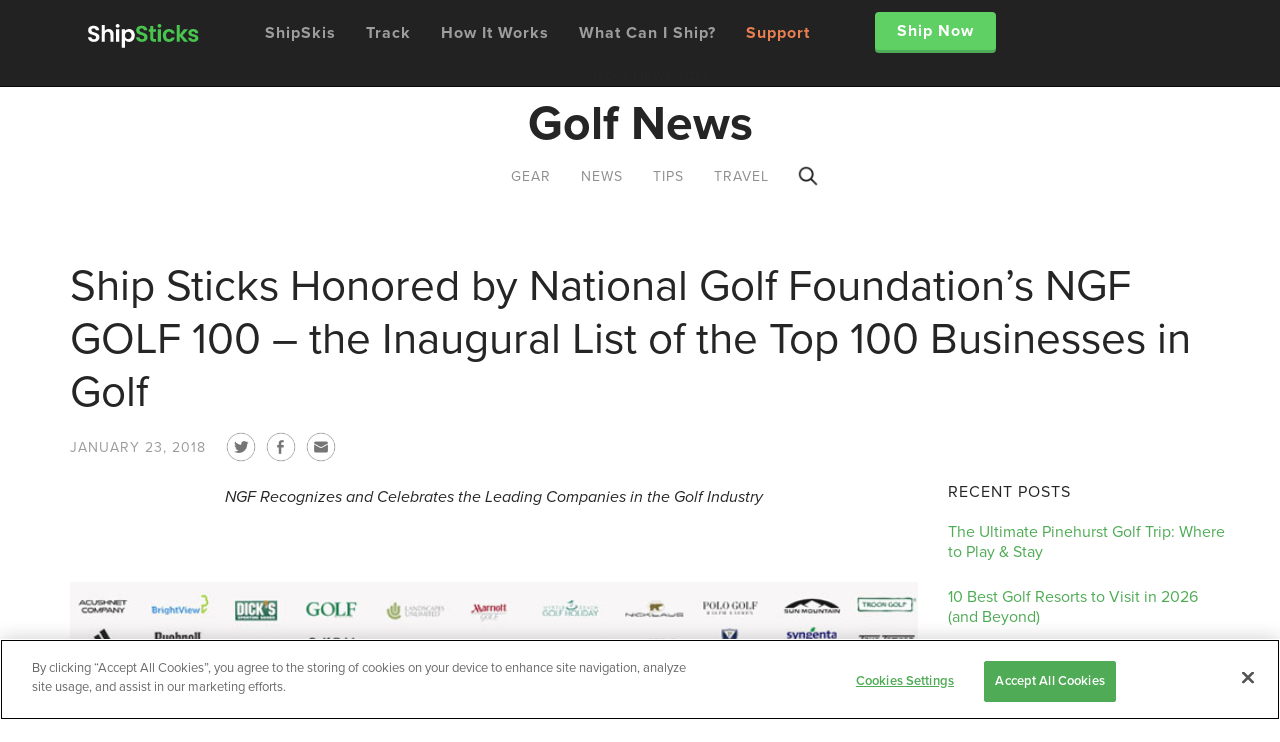

--- FILE ---
content_type: text/html; charset=UTF-8
request_url: https://www.shipsticks.com/blog/ship-sticks-honored-by-national-golf-foundations-ngf-golf-100-the-inaugural-list-of-the-top-100-businesses-in-golf/
body_size: 13340
content:
<!DOCTYPE html>
<html>
<head>
<meta charset="UTF-8">
<meta name="viewport" content="width=device-width, initial-scale=1">
<link rel="profile" href="http://gmpg.org/xfn/11">
<link rel="pingback" href="https://www.shipsticks.com/blog/xmlrpc.php">
<script src="//ajax.googleapis.com/ajax/libs/jquery/1.11.1/jquery.min.js"></script>
<script src="//ajax.googleapis.com/ajax/libs/jquery/2.1.1/jquery.min.js"></script>
<!-- Search Engine Optimization by Rank Math - https://rankmath.com/ -->
<title>Ship Sticks Honored by National Golf Foundation&#039;s NGF GOLF 100 - the Inaugural List of the Top 100 Businesses in Golf</title>
<meta name="description" content="Ship Sticks was named by National Golf Foundation&#039;s top 100 businesses in the golf industry. This list recognizes companies who better the golf game."/>
<meta name="robots" content="follow, index, max-snippet:-1, max-video-preview:-1, max-image-preview:large"/>
<link rel="canonical" href="https://www.shipsticks.com/blog/ship-sticks-honored-by-national-golf-foundations-ngf-golf-100-the-inaugural-list-of-the-top-100-businesses-in-golf/"/>
<meta property="og:locale" content="en_US"/>
<meta property="og:type" content="article"/>
<meta property="og:title" content="Ship Sticks Honored by National Golf Foundation&#039;s NGF GOLF 100 - the Inaugural List of the Top 100 Businesses in Golf"/>
<meta property="og:description" content="Ship Sticks was named by National Golf Foundation&#039;s top 100 businesses in the golf industry. This list recognizes companies who better the golf game."/>
<meta property="og:url" content="https://www.shipsticks.com/blog/ship-sticks-honored-by-national-golf-foundations-ngf-golf-100-the-inaugural-list-of-the-top-100-businesses-in-golf/"/>
<meta property="og:site_name" content="Ship Sticks"/>
<meta property="article:publisher" content="https://www.facebook.com/ShipSticks"/>
<meta property="article:tag" content="delivery"/>
<meta property="article:tag" content="golf business"/>
<meta property="article:tag" content="national golf foundation"/>
<meta property="article:tag" content="ship sticks"/>
<meta property="article:section" content="Industry News"/>
<meta property="og:updated_time" content="2023-12-01T00:46:10+00:00"/>
<meta property="og:image" content="https://cdn.shipsticks.com/blog/wp-content/uploads/2018/01/ngf-blog-sm.gif"/>
<meta property="og:image:secure_url" content="https://cdn.shipsticks.com/blog/wp-content/uploads/2018/01/ngf-blog-sm.gif"/>
<meta property="og:image:width" content="340"/>
<meta property="og:image:height" content="220"/>
<meta property="og:image:alt" content="Top 100 golf businesses"/>
<meta property="og:image:type" content="image/gif"/>
<meta property="article:published_time" content="2018-01-23T18:46:51+00:00"/>
<meta property="article:modified_time" content="2023-12-01T00:46:10+00:00"/>
<meta name="twitter:card" content="summary_large_image"/>
<meta name="twitter:title" content="Ship Sticks Honored by National Golf Foundation&#039;s NGF GOLF 100 - the Inaugural List of the Top 100 Businesses in Golf"/>
<meta name="twitter:description" content="Ship Sticks was named by National Golf Foundation&#039;s top 100 businesses in the golf industry. This list recognizes companies who better the golf game."/>
<meta name="twitter:site" content="@ShipSticks"/>
<meta name="twitter:creator" content="@ShipSticks"/>
<meta name="twitter:image" content="https://cdn.shipsticks.com/blog/wp-content/uploads/2018/01/ngf-blog-sm.gif"/>
<script type="application/ld+json" class="rank-math-schema">{"@context":"https://schema.org","@graph":[{"@type":"Organization","@id":"https://www.shipsticks.com/blog/#organization","name":"Ship Sticks","url":"http://bloghost.staging.shipsticks.com","sameAs":["https://www.facebook.com/ShipSticks","https://twitter.com/ShipSticks","http://www.linkedin.com/company/ship-sticks-llc","http://www.youtube.com/channel/UClSOWj5Vc6ICxhGTdPVsQcQ","http://www.instagram.com/shipsticks"]},{"@type":"WebSite","@id":"https://www.shipsticks.com/blog/#website","url":"https://www.shipsticks.com/blog","name":"Ship Sticks","publisher":{"@id":"https://www.shipsticks.com/blog/#organization"},"inLanguage":"en-US"},{"@type":"ImageObject","@id":"https://cdn.shipsticks.com/blog/wp-content/uploads/2018/01/ngf-blog-sm.gif","url":"https://cdn.shipsticks.com/blog/wp-content/uploads/2018/01/ngf-blog-sm.gif","width":"340","height":"220","inLanguage":"en-US"},{"@type":"BreadcrumbList","@id":"https://www.shipsticks.com/blog/ship-sticks-honored-by-national-golf-foundations-ngf-golf-100-the-inaugural-list-of-the-top-100-businesses-in-golf/#breadcrumb","itemListElement":[{"@type":"ListItem","position":"1","item":{"@id":"http://bloghost.staging.shipsticks.com","name":"Home"}},{"@type":"ListItem","position":"2","item":{"@id":"https://www.shipsticks.com/blog/news/industry-news/","name":"Industry News"}},{"@type":"ListItem","position":"3","item":{"@id":"https://www.shipsticks.com/blog/ship-sticks-honored-by-national-golf-foundations-ngf-golf-100-the-inaugural-list-of-the-top-100-businesses-in-golf/","name":"Ship Sticks Honored by National Golf Foundation&#8217;s NGF GOLF 100 &#8211; the Inaugural List of the Top 100 Businesses in Golf"}}]},{"@type":"WebPage","@id":"https://www.shipsticks.com/blog/ship-sticks-honored-by-national-golf-foundations-ngf-golf-100-the-inaugural-list-of-the-top-100-businesses-in-golf/#webpage","url":"https://www.shipsticks.com/blog/ship-sticks-honored-by-national-golf-foundations-ngf-golf-100-the-inaugural-list-of-the-top-100-businesses-in-golf/","name":"Ship Sticks Honored by National Golf Foundation&#039;s NGF GOLF 100 - the Inaugural List of the Top 100 Businesses in Golf","datePublished":"2018-01-23T18:46:51+00:00","dateModified":"2023-12-01T00:46:10+00:00","isPartOf":{"@id":"https://www.shipsticks.com/blog/#website"},"primaryImageOfPage":{"@id":"https://cdn.shipsticks.com/blog/wp-content/uploads/2018/01/ngf-blog-sm.gif"},"inLanguage":"en-US","breadcrumb":{"@id":"https://www.shipsticks.com/blog/ship-sticks-honored-by-national-golf-foundations-ngf-golf-100-the-inaugural-list-of-the-top-100-businesses-in-golf/#breadcrumb"}},{"@type":"Person","@id":"https://www.shipsticks.com/blog/author/shipsticks/","name":"Ship Sticks","url":"https://www.shipsticks.com/blog/author/shipsticks/","image":{"@type":"ImageObject","@id":"https://secure.gravatar.com/avatar/184df46c8f124acd4b9adbb1e4c1dfb2?s=96&amp;d=mm&amp;r=g","url":"https://secure.gravatar.com/avatar/184df46c8f124acd4b9adbb1e4c1dfb2?s=96&amp;d=mm&amp;r=g","caption":"Ship Sticks","inLanguage":"en-US"},"sameAs":["http://www.shipsticks.com"],"worksFor":{"@id":"https://www.shipsticks.com/blog/#organization"}},{"@type":"BlogPosting","headline":"Ship Sticks Honored by National Golf Foundation&#039;s NGF GOLF 100 - the Inaugural List of the Top 100","keywords":"Top 100 golf businesses","datePublished":"2018-01-23T18:46:51+00:00","dateModified":"2023-12-01T00:46:10+00:00","articleSection":"Industry News, News","author":{"@id":"https://www.shipsticks.com/blog/author/shipsticks/","name":"Ship Sticks"},"publisher":{"@id":"https://www.shipsticks.com/blog/#organization"},"description":"Ship Sticks was named by National Golf Foundation&#039;s top 100 businesses in the golf industry. This list recognizes companies who better the golf game.","name":"Ship Sticks Honored by National Golf Foundation&#039;s NGF GOLF 100 - the Inaugural List of the Top 100","@id":"https://www.shipsticks.com/blog/ship-sticks-honored-by-national-golf-foundations-ngf-golf-100-the-inaugural-list-of-the-top-100-businesses-in-golf/#richSnippet","isPartOf":{"@id":"https://www.shipsticks.com/blog/ship-sticks-honored-by-national-golf-foundations-ngf-golf-100-the-inaugural-list-of-the-top-100-businesses-in-golf/#webpage"},"image":{"@id":"https://cdn.shipsticks.com/blog/wp-content/uploads/2018/01/ngf-blog-sm.gif"},"inLanguage":"en-US","mainEntityOfPage":{"@id":"https://www.shipsticks.com/blog/ship-sticks-honored-by-national-golf-foundations-ngf-golf-100-the-inaugural-list-of-the-top-100-businesses-in-golf/#webpage"}}]}</script>
<!-- /Rank Math WordPress SEO plugin -->
<link rel='dns-prefetch' href='//www.shipsticks.com'/>
<link rel="alternate" type="application/rss+xml" title="Ship Sticks &raquo; Stories Feed" href="https://www.shipsticks.com/blog/web-stories/feed/"><script type="text/javascript">//<![CDATA[
window._wpemojiSettings={"baseUrl":"https:\/\/s.w.org\/images\/core\/emoji\/14.0.0\/72x72\/","ext":".png","svgUrl":"https:\/\/s.w.org\/images\/core\/emoji\/14.0.0\/svg\/","svgExt":".svg","source":{"concatemoji":"https:\/\/www.shipsticks.com\/blog\/wp-includes\/js\/wp-emoji-release.min.js?ver=6.4.7"}};!function(i,n){var o,s,e;function c(e){try{var t={supportTests:e,timestamp:(new Date).valueOf()};sessionStorage.setItem(o,JSON.stringify(t))}catch(e){}}function p(e,t,n){e.clearRect(0,0,e.canvas.width,e.canvas.height),e.fillText(t,0,0);var t=new Uint32Array(e.getImageData(0,0,e.canvas.width,e.canvas.height).data),r=(e.clearRect(0,0,e.canvas.width,e.canvas.height),e.fillText(n,0,0),new Uint32Array(e.getImageData(0,0,e.canvas.width,e.canvas.height).data));return t.every(function(e,t){return e===r[t]})}function u(e,t,n){switch(t){case"flag":return n(e,"\ud83c\udff3\ufe0f\u200d\u26a7\ufe0f","\ud83c\udff3\ufe0f\u200b\u26a7\ufe0f")?!1:!n(e,"\ud83c\uddfa\ud83c\uddf3","\ud83c\uddfa\u200b\ud83c\uddf3")&&!n(e,"\ud83c\udff4\udb40\udc67\udb40\udc62\udb40\udc65\udb40\udc6e\udb40\udc67\udb40\udc7f","\ud83c\udff4\u200b\udb40\udc67\u200b\udb40\udc62\u200b\udb40\udc65\u200b\udb40\udc6e\u200b\udb40\udc67\u200b\udb40\udc7f");case"emoji":return!n(e,"\ud83e\udef1\ud83c\udffb\u200d\ud83e\udef2\ud83c\udfff","\ud83e\udef1\ud83c\udffb\u200b\ud83e\udef2\ud83c\udfff")}return!1}function f(e,t,n){var r="undefined"!=typeof WorkerGlobalScope&&self instanceof WorkerGlobalScope?new OffscreenCanvas(300,150):i.createElement("canvas"),a=r.getContext("2d",{willReadFrequently:!0}),o=(a.textBaseline="top",a.font="600 32px Arial",{});return e.forEach(function(e){o[e]=t(a,e,n)}),o}function t(e){var t=i.createElement("script");t.src=e,t.defer=!0,i.head.appendChild(t)}"undefined"!=typeof Promise&&(o="wpEmojiSettingsSupports",s=["flag","emoji"],n.supports={everything:!0,everythingExceptFlag:!0},e=new Promise(function(e){i.addEventListener("DOMContentLoaded",e,{once:!0})}),new Promise(function(t){var n=function(){try{var e=JSON.parse(sessionStorage.getItem(o));if("object"==typeof e&&"number"==typeof e.timestamp&&(new Date).valueOf()<e.timestamp+604800&&"object"==typeof e.supportTests)return e.supportTests}catch(e){}return null}();if(!n){if("undefined"!=typeof Worker&&"undefined"!=typeof OffscreenCanvas&&"undefined"!=typeof URL&&URL.createObjectURL&&"undefined"!=typeof Blob)try{var e="postMessage("+f.toString()+"("+[JSON.stringify(s),u.toString(),p.toString()].join(",")+"));",r=new Blob([e],{type:"text/javascript"}),a=new Worker(URL.createObjectURL(r),{name:"wpTestEmojiSupports"});return void(a.onmessage=function(e){c(n=e.data),a.terminate(),t(n)})}catch(e){}c(n=f(s,u,p))}t(n)}).then(function(e){for(var t in e)n.supports[t]=e[t],n.supports.everything=n.supports.everything&&n.supports[t],"flag"!==t&&(n.supports.everythingExceptFlag=n.supports.everythingExceptFlag&&n.supports[t]);n.supports.everythingExceptFlag=n.supports.everythingExceptFlag&&!n.supports.flag,n.DOMReady=!1,n.readyCallback=function(){n.DOMReady=!0}}).then(function(){return e}).then(function(){var e;n.supports.everything||(n.readyCallback(),(e=n.source||{}).concatemoji?t(e.concatemoji):e.wpemoji&&e.twemoji&&(t(e.twemoji),t(e.wpemoji)))}))}((window,document),window._wpemojiSettings);
//]]></script>
<style id='wp-emoji-styles-inline-css' type='text/css'>img.wp-smiley,img.emoji{display:inline!important;border:none!important;box-shadow:none!important;height:1em!important;width:1em!important;margin:0 .07em!important;vertical-align:-.1em!important;background:none!important;padding:0!important}</style>
<link rel='stylesheet' id='wp-block-library-css' href='https://cdn.shipsticks.com/blog/wp-includes/css/dist/block-library/style.min.css?ver=6.4.7' type='text/css' media='all'/>
<style id='classic-theme-styles-inline-css' type='text/css'>.wp-block-button__link{color:#fff;background-color:#32373c;border-radius:9999px;box-shadow:none;text-decoration:none;padding:calc(.667em + 2px) calc(1.333em + 2px);font-size:1.125em}.wp-block-file__button{background:#32373c;color:#fff;text-decoration:none}</style>
<style id='global-styles-inline-css' type='text/css'>body{--wp--preset--color--black:#000;--wp--preset--color--cyan-bluish-gray:#abb8c3;--wp--preset--color--white:#fff;--wp--preset--color--pale-pink:#f78da7;--wp--preset--color--vivid-red:#cf2e2e;--wp--preset--color--luminous-vivid-orange:#ff6900;--wp--preset--color--luminous-vivid-amber:#fcb900;--wp--preset--color--light-green-cyan:#7bdcb5;--wp--preset--color--vivid-green-cyan:#00d084;--wp--preset--color--pale-cyan-blue:#8ed1fc;--wp--preset--color--vivid-cyan-blue:#0693e3;--wp--preset--color--vivid-purple:#9b51e0;--wp--preset--gradient--vivid-cyan-blue-to-vivid-purple:linear-gradient(135deg,rgba(6,147,227,1) 0%,#9b51e0 100%);--wp--preset--gradient--light-green-cyan-to-vivid-green-cyan:linear-gradient(135deg,#7adcb4 0%,#00d082 100%);--wp--preset--gradient--luminous-vivid-amber-to-luminous-vivid-orange:linear-gradient(135deg,rgba(252,185,0,1) 0%,rgba(255,105,0,1) 100%);--wp--preset--gradient--luminous-vivid-orange-to-vivid-red:linear-gradient(135deg,rgba(255,105,0,1) 0%,#cf2e2e 100%);--wp--preset--gradient--very-light-gray-to-cyan-bluish-gray:linear-gradient(135deg,#eee 0%,#a9b8c3 100%);--wp--preset--gradient--cool-to-warm-spectrum:linear-gradient(135deg,#4aeadc 0%,#9778d1 20%,#cf2aba 40%,#ee2c82 60%,#fb6962 80%,#fef84c 100%);--wp--preset--gradient--blush-light-purple:linear-gradient(135deg,#ffceec 0%,#9896f0 100%);--wp--preset--gradient--blush-bordeaux:linear-gradient(135deg,#fecda5 0%,#fe2d2d 50%,#6b003e 100%);--wp--preset--gradient--luminous-dusk:linear-gradient(135deg,#ffcb70 0%,#c751c0 50%,#4158d0 100%);--wp--preset--gradient--pale-ocean:linear-gradient(135deg,#fff5cb 0%,#b6e3d4 50%,#33a7b5 100%);--wp--preset--gradient--electric-grass:linear-gradient(135deg,#caf880 0%,#71ce7e 100%);--wp--preset--gradient--midnight:linear-gradient(135deg,#020381 0%,#2874fc 100%);--wp--preset--font-size--small:13px;--wp--preset--font-size--medium:20px;--wp--preset--font-size--large:36px;--wp--preset--font-size--x-large:42px;--wp--preset--spacing--20:.44rem;--wp--preset--spacing--30:.67rem;--wp--preset--spacing--40:1rem;--wp--preset--spacing--50:1.5rem;--wp--preset--spacing--60:2.25rem;--wp--preset--spacing--70:3.38rem;--wp--preset--spacing--80:5.06rem;--wp--preset--shadow--natural:6px 6px 9px rgba(0,0,0,.2);--wp--preset--shadow--deep:12px 12px 50px rgba(0,0,0,.4);--wp--preset--shadow--sharp:6px 6px 0 rgba(0,0,0,.2);--wp--preset--shadow--outlined:6px 6px 0 -3px rgba(255,255,255,1) , 6px 6px rgba(0,0,0,1);--wp--preset--shadow--crisp:6px 6px 0 rgba(0,0,0,1)}:where(.is-layout-flex){gap:.5em}:where(.is-layout-grid){gap:.5em}body .is-layout-flow>.alignleft{float:left;margin-inline-start:0;margin-inline-end:2em}body .is-layout-flow>.alignright{float:right;margin-inline-start:2em;margin-inline-end:0}body .is-layout-flow>.aligncenter{margin-left:auto!important;margin-right:auto!important}body .is-layout-constrained>.alignleft{float:left;margin-inline-start:0;margin-inline-end:2em}body .is-layout-constrained>.alignright{float:right;margin-inline-start:2em;margin-inline-end:0}body .is-layout-constrained>.aligncenter{margin-left:auto!important;margin-right:auto!important}body .is-layout-constrained > :where(:not(.alignleft):not(.alignright):not(.alignfull)){max-width:var(--wp--style--global--content-size);margin-left:auto!important;margin-right:auto!important}body .is-layout-constrained>.alignwide{max-width:var(--wp--style--global--wide-size)}body .is-layout-flex{display:flex}body .is-layout-flex{flex-wrap:wrap;align-items:center}body .is-layout-flex>*{margin:0}body .is-layout-grid{display:grid}body .is-layout-grid>*{margin:0}:where(.wp-block-columns.is-layout-flex){gap:2em}:where(.wp-block-columns.is-layout-grid){gap:2em}:where(.wp-block-post-template.is-layout-flex){gap:1.25em}:where(.wp-block-post-template.is-layout-grid){gap:1.25em}.has-black-color{color:var(--wp--preset--color--black)!important}.has-cyan-bluish-gray-color{color:var(--wp--preset--color--cyan-bluish-gray)!important}.has-white-color{color:var(--wp--preset--color--white)!important}.has-pale-pink-color{color:var(--wp--preset--color--pale-pink)!important}.has-vivid-red-color{color:var(--wp--preset--color--vivid-red)!important}.has-luminous-vivid-orange-color{color:var(--wp--preset--color--luminous-vivid-orange)!important}.has-luminous-vivid-amber-color{color:var(--wp--preset--color--luminous-vivid-amber)!important}.has-light-green-cyan-color{color:var(--wp--preset--color--light-green-cyan)!important}.has-vivid-green-cyan-color{color:var(--wp--preset--color--vivid-green-cyan)!important}.has-pale-cyan-blue-color{color:var(--wp--preset--color--pale-cyan-blue)!important}.has-vivid-cyan-blue-color{color:var(--wp--preset--color--vivid-cyan-blue)!important}.has-vivid-purple-color{color:var(--wp--preset--color--vivid-purple)!important}.has-black-background-color{background-color:var(--wp--preset--color--black)!important}.has-cyan-bluish-gray-background-color{background-color:var(--wp--preset--color--cyan-bluish-gray)!important}.has-white-background-color{background-color:var(--wp--preset--color--white)!important}.has-pale-pink-background-color{background-color:var(--wp--preset--color--pale-pink)!important}.has-vivid-red-background-color{background-color:var(--wp--preset--color--vivid-red)!important}.has-luminous-vivid-orange-background-color{background-color:var(--wp--preset--color--luminous-vivid-orange)!important}.has-luminous-vivid-amber-background-color{background-color:var(--wp--preset--color--luminous-vivid-amber)!important}.has-light-green-cyan-background-color{background-color:var(--wp--preset--color--light-green-cyan)!important}.has-vivid-green-cyan-background-color{background-color:var(--wp--preset--color--vivid-green-cyan)!important}.has-pale-cyan-blue-background-color{background-color:var(--wp--preset--color--pale-cyan-blue)!important}.has-vivid-cyan-blue-background-color{background-color:var(--wp--preset--color--vivid-cyan-blue)!important}.has-vivid-purple-background-color{background-color:var(--wp--preset--color--vivid-purple)!important}.has-black-border-color{border-color:var(--wp--preset--color--black)!important}.has-cyan-bluish-gray-border-color{border-color:var(--wp--preset--color--cyan-bluish-gray)!important}.has-white-border-color{border-color:var(--wp--preset--color--white)!important}.has-pale-pink-border-color{border-color:var(--wp--preset--color--pale-pink)!important}.has-vivid-red-border-color{border-color:var(--wp--preset--color--vivid-red)!important}.has-luminous-vivid-orange-border-color{border-color:var(--wp--preset--color--luminous-vivid-orange)!important}.has-luminous-vivid-amber-border-color{border-color:var(--wp--preset--color--luminous-vivid-amber)!important}.has-light-green-cyan-border-color{border-color:var(--wp--preset--color--light-green-cyan)!important}.has-vivid-green-cyan-border-color{border-color:var(--wp--preset--color--vivid-green-cyan)!important}.has-pale-cyan-blue-border-color{border-color:var(--wp--preset--color--pale-cyan-blue)!important}.has-vivid-cyan-blue-border-color{border-color:var(--wp--preset--color--vivid-cyan-blue)!important}.has-vivid-purple-border-color{border-color:var(--wp--preset--color--vivid-purple)!important}.has-vivid-cyan-blue-to-vivid-purple-gradient-background{background:var(--wp--preset--gradient--vivid-cyan-blue-to-vivid-purple)!important}.has-light-green-cyan-to-vivid-green-cyan-gradient-background{background:var(--wp--preset--gradient--light-green-cyan-to-vivid-green-cyan)!important}.has-luminous-vivid-amber-to-luminous-vivid-orange-gradient-background{background:var(--wp--preset--gradient--luminous-vivid-amber-to-luminous-vivid-orange)!important}.has-luminous-vivid-orange-to-vivid-red-gradient-background{background:var(--wp--preset--gradient--luminous-vivid-orange-to-vivid-red)!important}.has-very-light-gray-to-cyan-bluish-gray-gradient-background{background:var(--wp--preset--gradient--very-light-gray-to-cyan-bluish-gray)!important}.has-cool-to-warm-spectrum-gradient-background{background:var(--wp--preset--gradient--cool-to-warm-spectrum)!important}.has-blush-light-purple-gradient-background{background:var(--wp--preset--gradient--blush-light-purple)!important}.has-blush-bordeaux-gradient-background{background:var(--wp--preset--gradient--blush-bordeaux)!important}.has-luminous-dusk-gradient-background{background:var(--wp--preset--gradient--luminous-dusk)!important}.has-pale-ocean-gradient-background{background:var(--wp--preset--gradient--pale-ocean)!important}.has-electric-grass-gradient-background{background:var(--wp--preset--gradient--electric-grass)!important}.has-midnight-gradient-background{background:var(--wp--preset--gradient--midnight)!important}.has-small-font-size{font-size:var(--wp--preset--font-size--small)!important}.has-medium-font-size{font-size:var(--wp--preset--font-size--medium)!important}.has-large-font-size{font-size:var(--wp--preset--font-size--large)!important}.has-x-large-font-size{font-size:var(--wp--preset--font-size--x-large)!important}.wp-block-navigation a:where(:not(.wp-element-button)){color:inherit}:where(.wp-block-post-template.is-layout-flex){gap:1.25em}:where(.wp-block-post-template.is-layout-grid){gap:1.25em}:where(.wp-block-columns.is-layout-flex){gap:2em}:where(.wp-block-columns.is-layout-grid){gap:2em}.wp-block-pullquote{font-size:1.5em;line-height:1.6}</style>
<link rel='stylesheet' id='sparkling-bootstrap-css' href='https://cdn.shipsticks.com/blog/wp-content/themes/newblog/inc/css/bootstrap.min.css?ver=6.4.7' type='text/css' media='all'/>
<link rel='stylesheet' id='global-css-css' href='https://cdn.shipsticks.com/blog/wp-content/themes/newblog/inc/css/global.css?ver=6.4.7' type='text/css' media='all'/>
<link rel='stylesheet' id='sparkling-icons-css' href='https://cdn.shipsticks.com/blog/wp-content/themes/newblog/inc/css/font-awesome.min.css?ver=6.4.7' type='text/css' media='all'/>
<link rel='stylesheet' id='sparkling-style-css' href='https://cdn.shipsticks.com/blog/wp-content/themes/newblog/style.css?ver=6.4.7' type='text/css' media='all'/>
<script type="text/javascript" src="https://cdn.shipsticks.com/blog/wp-includes/js/jquery/jquery.min.js?ver=3.7.1" id="jquery-core-js"></script>
<script type="text/javascript" src="https://cdn.shipsticks.com/blog/wp-includes/js/jquery/jquery-migrate.min.js?ver=3.4.1" id="jquery-migrate-js"></script>
<script type="text/javascript" src="https://cdn.shipsticks.com/blog/wp-content/themes/newblog/inc/js/modernizr.min.js?ver=6.4.7" id="sparkling-modernizr-js"></script>
<script type="text/javascript" src="https://cdn.shipsticks.com/blog/wp-content/themes/newblog/inc/js/bootstrap.min.js?ver=6.4.7" id="sparkling-bootstrapjs-js"></script>
<script type="text/javascript" src="https://cdn.shipsticks.com/blog/wp-content/themes/newblog/inc/js/functions.min.js?ver=6.4.7" id="sparkling-functions-js"></script>
<link rel="https://api.w.org/" href="https://www.shipsticks.com/blog/wp-json/"/><link rel="alternate" type="application/json" href="https://www.shipsticks.com/blog/wp-json/wp/v2/posts/4970"/><link rel="EditURI" type="application/rsd+xml" title="RSD" href="https://www.shipsticks.com/blog/xmlrpc.php?rsd"/>
<meta name="generator" content="WordPress 6.4.7"/>
<link rel='shortlink' href='https://www.shipsticks.com/blog/?p=4970'/>
<link rel="alternate" type="application/json+oembed" href="https://www.shipsticks.com/blog/wp-json/oembed/1.0/embed?url=https%3A%2F%2Fwww.shipsticks.com%2Fblog%2Fship-sticks-honored-by-national-golf-foundations-ngf-golf-100-the-inaugural-list-of-the-top-100-businesses-in-golf%2F"/>
<link rel="alternate" type="text/xml+oembed" href="https://www.shipsticks.com/blog/wp-json/oembed/1.0/embed?url=https%3A%2F%2Fwww.shipsticks.com%2Fblog%2Fship-sticks-honored-by-national-golf-foundations-ngf-golf-100-the-inaugural-list-of-the-top-100-businesses-in-golf%2F&#038;format=xml"/>
<script src="https://cdn.optimizely.com/js/28562140225.js"></script>
<script type="text/javascript">!function(){"use strict";window.RudderSnippetVersion="3.0.3";var sdkBaseUrl="https://cdn.rudderlabs.com/v3";var sdkName="rsa.min.js";var asyncScript=true;window.rudderAnalyticsBuildType="legacy",window.rudderanalytics=[];var e=["setDefaultInstanceKey","load","ready","page","track","identify","alias","group","reset","setAnonymousId","startSession","endSession","consent"];for(var n=0;n<e.length;n++){var t=e[n];window.rudderanalytics[t]=function(e){return function(){window.rudderanalytics.push([e].concat(Array.prototype.slice.call(arguments)))}}(t)}try{new Function('return import("")'),window.rudderAnalyticsBuildType="modern"}catch(a){}if(window.rudderAnalyticsMount=function(){"undefined"==typeof globalThis&&(Object.defineProperty(Object.prototype,"__globalThis_magic__",{get:function get(){return this},configurable:true}),__globalThis_magic__.globalThis=__globalThis_magic__,delete Object.prototype.__globalThis_magic__);var e=document.createElement("script");e.src="".concat(sdkBaseUrl,"/").concat(window.rudderAnalyticsBuildType,"/").concat(sdkName),e.async=asyncScript,document.head?document.head.appendChild(e):document.body.appendChild(e)},"undefined"==typeof Promise||"undefined"==typeof globalThis){var d=document.createElement("script");d.src="https://polyfill-fastly.io/v3/polyfill.min.js?version=3.111.0&features=Symbol%2CPromise&callback=rudderAnalyticsMount",d.async=asyncScript,document.head?document.head.appendChild(d):document.body.appendChild(d)}else{window.rudderAnalyticsMount()}window.rudderanalytics.load("2bpAK3rm2MYxSjYlTO3zTezALaP","https://shipstickspyjn.dataplane.rudderstack.com",{})}();</script><meta name="generator" content="performance-lab 3.2.0; plugins: ">
<script>var pageSegmentData={"postTitle":"Ship Sticks Honored by National Golf Foundation&#8217;s NGF GOLF 100 &#8211; the Inaugural List of the Top 100 Businesses in Golf","postURL":"https:\/\/www.shipsticks.com\/blog\/ship-sticks-honored-by-national-golf-foundations-ngf-golf-100-the-inaugural-list-of-the-top-100-businesses-in-golf\/"};</script><style type="text/css">a,#infinite-handle span,#secondary .widget .post-content a{color:#81d742}</style>		<style type="text/css" id="wp-custom-css">#secondary .widget{margin-bottom:10px}#secondary .widget_custom_html h3{display:none}#secondary .widget_custom_html{margin-bottom:30px;padding-left:15px;padding-right:15px}.side_bar_img{margin-top:0}#secondary .affix{position:initial}</style>
<!-- Google Tag Manager -->
<script>(function(w,d,s,l,i){w[l]=w[l]||[];w[l].push({'gtm.start':new Date().getTime(),event:'gtm.js'});var f=d.getElementsByTagName(s)[0],j=d.createElement(s),dl=l!='dataLayer'?'&l='+l:'';j.async=true;j.src='https://www.googletagmanager.com/gtm.js?id='+i+dl;f.parentNode.insertBefore(j,f);})(window,document,'script','dataLayer','GTM-5LXQ2K');</script>
<!-- End Google Tag Manager -->
</head>
<body class="post-template-default single single-post postid-4970 single-format-standard group-blog">
<script>rudderanalytics.page();</script>
<div id="page" class="hfeed site">
<header id="masthead" class="site-header" role="banner">
<center>
<nav class="navbar navbar-inverse navbar-fixed-top scrolled navbar-fixed-top" role="navigation">
<div class="container">
<div class="row">
<div class="site-navigation-inner col-md-12">
<div class="row">
<div class="navbar-header col-sm-12 col-md-2">
<button class="navbar-toggle collapsed" type="button" data-toggle="collapse" data-target="#navbar" aria-expanded="false" aria-controls="navbar" style="
border-radius: unset;
margin: 13px auto;
">
<span class="sr-only">Toggle navigation</span>
<span class="icon-bar"></span>
<span class="icon-bar"></span>
<span class="icon-bar"></span>
</button>
<div class="search-icon-header navbar-toggle" id="searchIconHeader">
<img src="https://cdn.shipsticks.com/blog/wp-content/themes/newblog/assets/icons/search-header.png" alt="X" height="24">
</div>
<a class="navbar-brand scrolled-menu display_none" href="/" style="display: block;">
<!-- PREVIOUS LOGO (PNG) – quick revert -->
<!--
<img
id="nav-logo"
src="https://s3.amazonaws.com/shipsticks/text-logo-dark-bg.png"
alt="Ship Sticks"
>
-->
<!-- NEW LOGO (SVG) -->
<img id="nav-logo" src="https://www.shipsticks.com/_next/static/media/ship-sticks-text-only.2543f045.svg" alt="Ship Sticks" style="height: 28px; width: auto;">
</a>
<div class="header-input-search" id="inputSearchHeader">
<form role="search" method="get" class="searchform group" action="https://www.shipsticks.com/blog/">
<div class="input-container">
<button class="icon-right"> 
<img src="https://cdn.shipsticks.com/blog/wp-content/themes/newblog/assets/icons/search.png" alt="X" height="22">
</button>
<input id="searchInputHeader" class="input_search input-sm input-field" value="" name="s" title="Search for:">
<img class="icon-left" src="https://cdn.shipsticks.com/blog/wp-content/themes/newblog/assets/icons/close.png" id="closeBtnHeader" alt="X" height="22">
</div>
</form>
</div>
</div>
<!-- <div class="col-sm-10 col-md-10"> -->
<div id="navbar" class="navbar-collapse collapse" aria-expanded="true" data-toggle="collapse" data-target=".navbar-ex1-collapse">
<ul class="nav navbar-nav">
<li><a class='main-nav-link' href=https://www.shipskis.com/>ShipSkis</a></li><li><a class='main-nav-link' href=https://www.shipsticks.com/track-orders>Track</a></li><li><a class='main-nav-link' href=https://www.shipsticks.com/how-it-works>How It Works</a></li><li><a class='main-nav-link' href=https://www.shipsticks.com/what-can-i-ship>What Can I Ship?</a></li><li><a class='main-nav-link' href=https://support.shipsticks.com/hc/en-us>Support</a></li>                              <li>
<a class="main-nav-link" id="shipNow" href="/ship" id="ship-today"> Ship Now</a>
</li>
</ul>
</div>
<div class="span3 headerLanguage"> 
<iframe id="welcome_modal" src="https://www.shipsticks.com/campaigns/STWC20" style="display: none;"></iframe>
<div id="welcome_modal_pop" class="newsletter_pop">Join our Newsletter</div>
<script>$(function(){console.log('popup test');window.addEventListener('message',function(event){console.log(event.data)
if(event.data==='welcome_modal_hidden'){hideWelcomeFrame();}else if(event.data==='welcome_modal_shown'){showWelcomeFrame();}else if(event.data==='get_a_quote'){window.location.href='https://shipsticks.com';}},false);$('#welcome_modal_pop').click(function(){$('#welcome_modal')[0].contentWindow.postMessage('show_welcome_modal','https://www.shipsticks.com');showWelcomeFrame();});function showWelcomeFrame(){$('#welcome_modal').css({position:'fixed',top:0,left:0,width:'100%',height:'100%',border:'none',zIndex:10000000}).show();$('.navbar-static-top').css({zIndex:10000});}function hideWelcomeFrame(){$('#welcome_modal').hide();$('.navbar-static-top').css({zIndex:1});}});</script>						 </div>
</div>
</div>
</div>
</div>
</nav>
<!-- .site-navigation -->
</center>	   
</header>
<div class="container full-width">
<div class="col-sm-12 col-md-12 text-center">
<p class="golf-news-text"><a href="/blog">Golf News</a></p>         <div class="col-sm-12 col-md-12 mb-30">
<a class="catergory-name-text" href="https://www.shipsticks.com/blog/golf-gear/">Gear</a><a class="catergory-name-text" href="https://www.shipsticks.com/blog/news/">News</a><a class="catergory-name-text" href="https://www.shipsticks.com/blog/tips/">Tips</a><a class="catergory-name-text" href="https://www.shipsticks.com/blog/travel/">Travel</a>            <div class="search-icon" id="searchIcon">
<img src="https://cdn.shipsticks.com/blog/wp-content/themes/newblog/assets/icons/search.png" alt="X" height="22">
</div>
<div class="input-search" id="inputSearch">
<form role="search" method="get" class="searchform group" action="https://www.shipsticks.com/blog/">
<div class="input-container">
<button class="icon-right"> 
<img src="https://cdn.shipsticks.com/blog/wp-content/themes/newblog/assets/icons/search.png" alt="X" height="22">
</button>
<input id="searchInput" class="input_search input-sm input-field" value="" name="s" title="Search for:">
<img class="icon-left" src="https://cdn.shipsticks.com/blog/wp-content/themes/newblog/assets/icons/close.png" id="closeBtn" alt="X" height="22">
</div>
</form>
</div>
</div>
</div>
</div>
<div id="content" class="site-content">
<div class="top-section">
</div>
<div class="container main-content-area">
<div class="row side-pull-left">
<div class="main-content-inner col-sm-12 col-md-12">
<header class="entry-header page-header single-post-details">
<div class="entry-meta-golf">
<span class="cat-links"><!-- <i class="fa fa-folder-open-o"></i> -->
</span></div>
<h1 class="single-post-title">Ship Sticks Honored by National Golf Foundation&#8217;s NGF GOLF 100 &#8211; the Inaugural List of the Top 100 Businesses in Golf</h1>
<div class="entry-date">
January 23, 2018		<ul class="social-icons-wrapper list-unstyled single-post-social">
<li class="social-icon-twitter"> 
<!-- Implement your own social sharing buttons without any JavaScript loading. No plugin required. Detailed steps here: https://.com/?p=7526 --><div class="social-share"><a href="https://twitter.com/intent/tweet?text=Ship+Sticks+Honored+by+National+Golf+Foundation%E2%80%99s+NGF+GOLF+100+%E2%80%93+the+Inaugural+List+of+the+Top+100+Businesses+in+Golf&amp;url=https%3A%2F%2Fwww.shipsticks.com%2Fblog%2Fship-sticks-honored-by-national-golf-foundations-ngf-golf-100-the-inaugural-list-of-the-top-100-businesses-in-golf%2F&amp;via=" target="_blank"><img src="https://cdn.shipsticks.com/blog/wp-content/themes/newblog/assets/icons/twitter.png" alt="X" height="30"></a><a href="https://www.facebook.com/sharer/sharer.php?u=https%3A%2F%2Fwww.shipsticks.com%2Fblog%2Fship-sticks-honored-by-national-golf-foundations-ngf-golf-100-the-inaugural-list-of-the-top-100-businesses-in-golf%2F" target="_blank"><img src="https://cdn.shipsticks.com/blog/wp-content/themes/newblog/assets/icons/facebook.png" alt="X" height="30"></a><a href="mailto:" target="_blank"><img src="https://cdn.shipsticks.com/blog/wp-content/themes/newblog/assets/icons/mail.png" alt="X" height="30"></a></div>			</li>
</ul>
</div><!-- .entry-meta -->
</header><!-- .entry-header -->
<div class="row">
<div class="col-md-9">		
<div id="primary" class="content-area">
<main id="main" class="site-main" role="main">
<article id="post-4970" class="post-4970 post type-post status-publish format-standard has-post-thumbnail hentry category-industry-news category-news tag-delivery tag-golf-business tag-national-golf-foundation tag-ship-sticks">
<!--	-->	<div class="post-inner-content">
<div class="entry-content">
<p style="text-align: center;"><em>NGF Recognizes and Celebrates the Leading Companies in the Golf Industry</em></p>
<p><em> </em></p>
<p><strong><img fetchpriority="high" decoding="async" class="aligncenter wp-image-4983 size-full" src="https://cdn.shipsticks.com/blog/wp-content/uploads/2018/01/blog-ngf-big.jpg" alt="blog ngf big" width="750" height="400" srcset="https://cdn.shipsticks.com/blog/wp-content/uploads/2018/01/blog-ngf-big.jpg 750w, https://cdn.shipsticks.com/blog/wp-content/uploads/2018/01/blog-ngf-big-340x220.jpg 340w" sizes="(max-width: 750px) 100vw, 750px"/></strong></p>
<p><strong>Jupiter, FL – January 16, 2018 – </strong>The National Golf Foundation (NGF), the only trade organization that works with every sector within the golf industry, today released its inaugural list of the Top 100 Businesses in Golf.</p>
<p>This biennial list recognizes the successful companies, organizations and associations that are of fundamental importance to both consumers and facilities involved in the game of golf. With eight different industry segments represented, the U.S.-centric NGF GOLF 100 offers comprehensive insight across all sectors including apparel and equipment companies, turf equipment and supply companies, course builders and management companies, as well as industry associations, media, retail and technology.</p>
<p>“The NGF GOLF 100 is intended to highlight the depth and vitality within the sport,” said Joe Beditz, President and CEO of NGF.  “The diverse list of companies and organizations contains not only the well-known brands that golfers see on TV, but celebrates a host of other innovators and influencers throughout various business segments that contribute to golf’s almost $70 billion impact on the economy.”</p>
<p>Eight distinct weighted criteria were taken into consideration when assessing individual companies and organizations for the NGF GOLF 100. Financial success was a key component based on an evaluation of annual revenue, overall growth rate and trajectory. Additionally, companies were assessed on their influence throughout the golf industry, their innovations, their prominence and leadership both within the sport and their category, and their contribution to the growth and vitality of the game.</p>
<p>The NGF GOLF 100 is not a ranking, instead a grouping selected companies and organizations by sector. Created to give an overview of golf’s commercial breadth in the U.S., the list recognizes the broad array of businesses important to the game.</p>
<p>&#8220;We are honored to be among the Top 100 Businesses in Golf,” said Nick Coleman, CEO &amp; Founder of Ship Sticks. &#8220;We strive every day to simplify the travel experience for golfers around the globe. Because we are golfers ourselves, our passion for our brand is reflected in our mission to provide superior customer service. This award further validates that we have gained the trust across the golf industry.”</p>
<p>The NGF GOLF 100 evolved from the NGF’s expertise in research that includes market intelligence in the areas of golf participation, consumer behavior, course operations, facility development, travel, retail and consumer confidence. In addition, the NGF has its finger on the pulse of the golf industry through its consulting practice and continuous examination of golf supply, demand and trends that impact the golf businesses.</p>
<p>“As an organization that works closely with companies throughout the golf business, we have a unique perspective on category leadership and innovation,” said NGF Chief Business Officer Greg Nathan. “Consulting and driving business success is part of our DNA. This is our way to recognize those who enhance golf courses and the experience for golfers.”</p>
<p>The NGF GOLF 100 is available today at <em>The Q</em> (www.thengfq.com), the organization’s new communications platform focused on the business of golf.</p>
<p>The National Golf Foundation in 2019 plans to release an International list of the top businesses in golf that are based or do a majority of their business outside the U.S.</p>
<h2></h2>
<h2 style="text-align: left;"><strong>About the National Golf Foundation</strong></h2>
<p>The National Golf Foundation, founded 1936, is driven by its mission to foster the growth and vitality of the game and business of golf. The NGF holds a unique position as the most trusted and preeminent provider of market research, marketing databases, business insights and programs that support every segment of the industry. For more information, please visit <a href="http://www.ngf.org/" target="_blank" rel="noopener">www.ngf.org</a>.</p>
<h2><strong>About Ship Sticks</strong></h2>
<p>Ship Sticks provides a door-to-door shipping solution for the traveling golfer who desires a hassle-free traveling experience. As the most reliable and cost-effective shipping service available, Ship Sticks has partnered with the world’s finest Golf Resorts, Country Clubs and Hotels to allow for an effortless shipping experience. Shipping golf clubs and luggage with Ship Sticks allows you to save time and money at the airport by avoiding the long check-in lines, crowded baggage terminals, and expensive baggage fees. Whether your clubs are being picked up from your home or office, Ship Sticks guarantees an on-time delivery to wherever you’re staying or playing. For more information, please visit <a href="https://www.shipsticks.com/">www.shipsticks.com</a>.</p>
</div><!-- .entry-content -->
<footer class="entry-meta">
<!-- tags -->
<div class="tagcloud">
<a href="https://www.shipsticks.com/blog/tag/delivery/">delivery</a> <a href="https://www.shipsticks.com/blog/tag/golf-business/">golf business</a> <a href="https://www.shipsticks.com/blog/tag/national-golf-foundation/">national golf foundation</a> <a href="https://www.shipsticks.com/blog/tag/ship-sticks/">ship sticks</a> 
</div>
<!-- end tags -->
</footer><!-- .entry-meta -->
</div>
</article><!-- #post-## -->
<nav class="navigation post-navigation" role="navigation">
<div class="nav-links">
<div class="nav-previous col-xs-6 col-md-6"><a href="https://www.shipsticks.com/blog/golf-bag-shipping-millennials-changer/" rel="prev">Previous Post</a></div><div class="nav-next col-xs-6 col-md-6"><a href="https://www.shipsticks.com/blog/golf-bag-delivery-lexi-thompson-lpga/" rel="next">Next Post</a></div>			</div><!-- .nav-links -->
</nav><!-- .navigation -->
</main><!-- #main -->
</div><!-- #primary -->
</div>
<div id="secondary" class="widget-area col-sm-12 col-md-3 no-padding" role="complementary">
<div class="sidebar-fixed">
<aside id="recent-posts-3" class="widget widget_recent_entries">
<h3 class="widget-title">Recent Posts</h3>
<ul>
<li>
<a href="https://www.shipsticks.com/blog/ultimate-pinehurst-golf-trip/">The Ultimate Pinehurst Golf Trip: Where to Play &amp; Stay</a>
</li>
<li>
<a href="https://www.shipsticks.com/blog/best-golf-resorts-to-visit/">10 Best Golf Resorts to Visit in 2026 (and Beyond)</a>
</li>
<li>
<a href="https://www.shipsticks.com/blog/fun-new-years-resolutions-for-golfers/">7 Fun New Year’s Resolutions for Golfers</a>
</li>
<li>
<a href="https://www.shipsticks.com/blog/how-to-plan-a-golf-trip/">How to Plan the Perfect Golf Trip: A Modern Guide for the Group Planner</a>
</li>
<li>
<a href="https://www.shipsticks.com/blog/never-shank-the-ball-again/">The Golf Shank &#8211; What It Is, How It Happens, and How to Get Rid of It</a>
</li>
</ul>
</aside>
</div>
<h3 class="mt-30 widget-title">Related Posts</h3>
<div class="related-post">
<ul>
<li>
<a href="https://www.shipsticks.com/blog/the-people-behind-shipsticks-megan/">The People Behind ShipSticks: Meet Megan</a>
</li>
</ul>
<ul>
<li>
<a href="https://www.shipsticks.com/blog/best-golf-movies/">The 10 Best Golf Movies of All Time</a>
</li>
</ul>
<ul>
<li>
<a href="https://www.shipsticks.com/blog/shipsticks-partner-of-the-pga-of-america/">ShipSticks Named Official Golf Club Shipping Partner of the PGA of America</a>
</li>
</ul>
<ul>
<li>
<a href="https://www.shipsticks.com/blog/where-to-watch-the-masters/">Where to Watch the Masters: 2025 Tournament Coverage</a>
</li>
</ul>
<ul>
<li>
<a href="https://www.shipsticks.com/blog/southwest-checked-baggage-fees/">Southwest Checked Baggage Fees &#038; The Best Alternative</a>
</li>
</ul>
<ul>
<li>
<a href="https://www.shipsticks.com/blog/us-open-golf-2024/">US Open Golf 2024: Everything You Need to Know</a>
</li>
</ul>
<ul>
<li>
<a href="https://www.shipsticks.com/blog/frequent-flyers-frustration-golf-clubs-lost-in-the-airport-abyss/">Frequent Flyers&#8217; Frustration: Golf Clubs Lost in the Airport Abyss</a>
</li>
</ul>
</div>
<!-- 						 -->
<!-- 				<aside id="search" class="widget widget_search">
</aside> -->
<!-- 				<aside id="archives" class="widget">
<h3 class="widget-title"></h3>
<ul>
</ul>
</aside> -->
<!-- 				<aside id="meta" class="widget">
<h3 class="widget-title"></h3>
<ul>
<li></li>
</ul>
</aside> -->
<!-- 			 -->
<!-- </div> --> 
</div><!-- .sidebar-affixed -->
</div><!-- #secondary -->
</div>
</div><!-- close .row -->
</div><!-- close .container -->
</div><!-- close .site-content -->
<footer class="footer">
<div id="main-footer-layer">
<section>
<div class="container">
<div class="row inner-container mt-20">
<!-- <div class="row">
<div class="col-md-6 col-xs-12">
<h6 class="no-margin-bottom">Newsletter</h6>
<p class="font-14">Sign up for our mailing list to get the latest updates and offers.</p>
</div>
<div class="col-md-6 col-xs-12">
<form action="" id="newsletter">
<div class="form-group"><input class="form-control input-sm inline-block data-hj-whitelist" id="email" name="email" placeholder="Enter your email" style="width:80%;" type="text" value="" autocomplete="emailemail"><img id="newsletter-submit" src="//cdn.shipsticks.com/assets/v4/newsletter_submit-28ce0fa8c770b9676cfed60703edad3db1a636cb2e143661aeb0804b17c76b24.png"></div>
</form>
</div>
</div>
<hr style="border-color:#464646;margin-top:0;"> -->
<div class="col-md-9 col-sm-8 col-xs-12">
<div class="row">
<div class="col-md-4 col-sm-4 col-xs-12">
<label class="hidden-xs footer-label">
<h6>Ship Sticks</h6>
</label>
<label class="visible-xs collapse collapsed" data-target="#ship-sticks-sub-menu" data-toggle="collapse">
<h6 class="inline-block">Ship Sticks</h6>
<i class="fa fa-plus pull-right"></i>
<i class="fa fa-minus pull-right"></i>
</label>
<ul class="list-unstyled collapse sub-menu in-desktop" id="ship-sticks-sub-menu">
<li><a href="/">Home</a></li>
<li><a href="https://www.shipsticks.com/book/ship" onclick="if(window.sendDataToPixel) sendDataToPixel();">Ship</a></li>
<li><a href="https://www.shipsticks.com/track-orders">Track</a></li>
<li><a href="/blog">News</a></li>
<li><a href="/gift-cards">Gift Cards</a></li>
</ul>
</div>
<div class="col-md-4 col-sm-4 col-xs-12">
<label class="hidden-xs footer-label">
<h6>Partner with us</h6>
</label>
<label class="visible-xs collapse collapsed" data-target="#partners-sub-menu" data-toggle="collapse">
<h6 class="inline-block">Partner with us</h6>
<i class="fa fa-plus pull-right"></i>
<i class="fa fa-minus pull-right"></i>
</label>
<ul class="list-unstyled collapse sub-menu in-desktop" id="partners-sub-menu">
<li><a href="https://www.shipsticks.com/partnership-benefits" target="_blank">Become a partner</a></li>
<li><a href="/invoices/pay">Online bill pay</a></li>
</ul>
</div>
<div class="col-md-4 col-sm-4 col-xs-12">
<label class="hidden-xs footer-label">
<h6>About us</h6>
</label>
<label class="visible-xs collapse collapsed" data-target="#aboutus-sub-menu" data-toggle="collapse">
<h6 class="inline-block">About us</h6>
<i class="fa fa-plus pull-right"></i>
<i class="fa fa-minus pull-right"></i>
</label>
<ul class="list-unstyled collapse sub-menu in-desktop" id="aboutus-sub-menu">
<li><a href="/about">About us</a></li>
<li><a href="/reviews">Reviews</a></li>
<li><a href="/careers">Careers</a></li>
<li><a href="https://support.shipsticks.com/hc/en-us/requests/new">Suggestions</a></li>
<li><a href="/contact">Contact us</a></li>
</ul>
</div>
</div>
<div class="row">
<div class="col-md-4 col-sm-4 col-xs-12">
<label class="hidden-xs footer-label">
<h6>Help</h6>
</label>
<label class="visible-xs collapse collapsed" data-target="#help-sub-menu" data-toggle="collapse">
<h6 class="inline-block">Help</h6>
<i class="fa fa-plus pull-right"></i>
<i class="fa fa-minus pull-right"></i>
</label>
<ul class="list-unstyled collapse sub-menu in-desktop" id="help-sub-menu">
<li><a href="https://www.shipsticks.com/how-it-works">How it works</a></li>
<li><a href="/faq">FAQ</a></li>
<li><a href="https://support.shipsticks.com" target="_blank">Support</a></li>
<li><a href="/claims">Claims</a></li>
<li class="segmentButtonClick store-locator-link" data-segment-brand="window.web_brand" data-segment-ename="Clicked Store Locator"><a href="/store_locator">Drop-off locator</a></li>
</ul>
</div>
</div>
</div>
<div class="col-md-3 col-sm-4 col-xs-12 text-right-md text-right-lg">
<label class="hidden-xs get-in-touch footer-label">
<h6>Get in touch</h6>
</label>
<label class="visible-xs collapse collapsed" data-target="#address-sub-menu" data-toggle="collapse">
<h6 class="inline-block">Get in touch</h6>
<i class="fa fa-plus pull-right"></i>
<i class="fa fa-minus pull-right"></i>
</label>
<itemscope itemtype="http://schema.org/Business">
<div class="collapse sub-menu in-desktop" id="address-sub-menu">
<itemscope itemtype="http://schema.org/PostalAddress">
<address itemprop="address">
<streetaddress itemprop="streetAddress">11400 N. Jog Road, Suite 300</streetaddress>
<br>
<addresslocality itemprop="addressLocality">Palm Beach Gardens<br><span itemprop="addressRegion">Florida&nbsp;</span></addresslocality>
<postalcode itemprop="postalCode">33418</postalcode>
</address>
</itemscope>
<a class="initiateContact" href="tel:5614293900" itemprop="telephone">CALL or TEXT: (561) 429-3900</a><br><br><a href="mailto:info@shipsticks.com" itemprop="email">info@shipsticks.com</a><br><br><br>
</div>
</itemscope>
<ul class="social-icons-wrapper list-unstyled hidden-xs">
<li><a class="social-icon facebook" href="//www.facebook.com/ShipSticks" target="_blank"><img src="//cdn.shipsticks.com/assets/v4/facebook-63e82a13258267d50d979a37b25e62f0d54ce0b72c796ea36480e3d6d9c17bdf.png"></a></li>
<li><a class="social-icon twitter" href="//www.twitter.com/ShipSticks" target="_blank"><img src="//cdn.shipsticks.com/assets/v4/twitter-42b8ae46e051e39f0496aaf4b5a7f1d01e11c5bd24c4264388a628bb53877c3a.png"></a></li>
<li><a class="social-icon linkedin" href="//www.linkedin.com/company/ship-sticks-llc" target="_blank"><img src="//cdn.shipsticks.com/assets/v4/linkedin-b32d56c232eb73ad7df71414e4a5271704f8d3a7ae7b5826cd83c75b24b8a6d4.png"></a></li>
<li><a class="social-icon youtube" href="//www.youtube.com/channel/UClSOWj5Vc6ICxhGTdPVsQcQ" target="_blank"><img src="//cdn.shipsticks.com/assets/v4/youtube-918511ba6bc1f25b3b30410d7d11815569889c9466d585ff3cce67b383fe74f1.png"></a></li>
<li><a class="social-icon instagram" href="//www.instagram.com/shipsticks" target="_blank"><img src="//cdn.shipsticks.com/assets/v4/instagram-50ba240f8ad1977d1b2009985fa4794ea89257a11f0020d20e8b7295e1cec30b.png"></a></li>
</ul>
</div>
</div>
</div>
</section>
<hr class="hidden-xs" style="border-color:#464646;margin-bottom:20px;">
<!-- <hr class="hidden-xs" style="border-color:#464646;margin-bottom:0;">
<br>
<section>
<div class="container" style="padding-left: 0px;margin-bottom:20px;">
<div class="row inner-container">
<div class="hidden-xs">
<div class="col-md-12 col-xs-12" style="padding-bottom:15px;">
<h6>Our brands</h6>
<a class="other_brand_icon" href="//shipskis.com">
<img class="shipskis_footer_logo" src="//cdn.shipsticks.com/assets/v5/skis/shipskis_logoicon_nav_logo-d4e9703dba66ed227e276c90a417a78a527500fb99b74a533e41ecb9ecbdcfd4.png">
</a>
<a class="other_brand_icon" href="//shipgo.com">
<img class="shipgo_footer_logo" src="//cdn.shipsticks.com/assets/shipgo/shipgo_logo_white-b3955510926718728dcccf4daea768e56972aeba089192e982c930483c03c137.png">
</a>
<a class="other_brand_icon" href="//shipcamps.com">
<img class="shipcamps_footer_logo" src="https://shipsticks.com/blog/wp-content/themes/newblog/assets/icons/Ship-Camps_ondark.png">
</a>
<a class="other_brand_icon" href="//shipsticks.com">
<img class="shipsticks_footer_logo" src="//cdn.shipsticks.com/assets/v5/sticks/ShipSticks_logo_drkbg-dab79ea08ae8c91c249f9998b151a9e46d026e6f70eb79149d718500af4f7584.png">
</a>
<br>
</div>
</div>
</div>
</div>
</section> -->
</div>
<div id="bottom-footer-layer">
<div class="container">
<div class="row text-center-sm text-center-xs inner-container">
<div class="col-md-6 col-xs-12">
<ul class="list-unstyled list-inline margin-bottom-3">
<li><small><a href="/terms">Terms of Use</a></small></li>
<li>·</li>
<li><small><a href="/privacy">Privacy Policy</a></small></li>
<li>·</li>
<li><small><a href="https://support.shipsticks.com/hc/en-us" target="_blank">Support</a></small></li>
<li>·</li>
<li><small><a href="/sitemap">Site Map</a></small></li>
</ul>
</div>
<div class="col-md-6 col-xs-12 text-right-lg text-right-md"><small>Copyright © 2026 Ship Sticks. All Rights Reserved.</small></div>
</div>
</div>
</div>
</footer>
<script type="text/javascript">jQuery(document).ready(function($){if($(window).width()>=767){$('.navbar-nav > li.menu-item > a').click(function(){window.location=$(this).attr('href');});}});</script>
<script type="text/javascript">(function(d){var config={kitId:'byc6uwc',scriptTimeout:3000,async:true},h=d.documentElement,t=setTimeout(function(){h.className=h.className.replace(/\bwf-loading\b/g,"")+" wf-inactive";},config.scriptTimeout),tk=d.createElement("script"),f=false,s=d.getElementsByTagName("script")[0],a;h.className+=" wf-loading";tk.src='https://use.typekit.net/'+config.kitId+'.js';tk.async=true;tk.onload=tk.onreadystatechange=function(){a=this.readyState;if(f||a&&a!="complete"&&a!="loaded")return;f=true;clearTimeout(t);try{Typekit.load(config)}catch(e){}};s.parentNode.insertBefore(tk,s)})(document);WebFontConfig={google:{families:['Source Sans Pro:400,600,700']}};(function(d){var wf=d.createElement('script'),s=d.scripts[0];wf.src='https://ajax.googleapis.com/ajax/libs/webfont/1.6.16/webfont.js';s.parentNode.insertBefore(wf,s);})(document);WebFontConfig={google:{families:['Open+Sans:400italic,400,600,700','Roboto+Slab:400,300,700']}};(function(d){var wf=d.createElement('script'),s=d.scripts[0];wf.src='https://ajax.googleapis.com/ajax/libs/webfont/1.6.26/webfont.js';wf.async=true;s.parentNode.insertBefore(wf,s);})(document);</script>
<script type="text/javascript" src="https://cdn.shipsticks.com/blog/wp-content/themes/newblog/js/theme.js?ver=1.0.0" id="sparkling-theme-custom-js"></script>
<script type="text/javascript" src="https://cdn.shipsticks.com/blog/wp-content/themes/newblog/inc/js/skip-link-focus-fix.js?ver=20140222" id="sparkling-skip-link-focus-fix-js"></script>
</body>
</html><!-- WP Fastest Cache file was created in 0.069876909255981 seconds, on 15-01-26 20:22:14 --><!-- via php -->

--- FILE ---
content_type: text/html; charset=utf-8
request_url: https://www.shipsticks.com/campaigns/STWC20
body_size: 13259
content:
<!DOCTYPE html PUBLIC "-//W3C//DTD XHTML 1.0 Strict//EN" "http://www.w3.org/TR/xhtml1/DTD/xhtml1-strict.dtd"><html lang="en"><head><title></title><meta charset="utf-8" /><meta content="IE=edge,chrome=1" http-equiv="X-UA-Compatible" /><meta content="width=device-width, minimum-scale=1.0, maximum-scale=1.0, user-scalable=yes" name="viewport" /><meta content="NO-CACHE" http-equiv="CACHE-CONTROL" /><meta content="NO-CACHE" http-equiv="PRAGMA" /><meta content="" name="title" /><meta content="" name="description" /><meta content="en_US" property="og:locale" /><meta content="Ship Sticks" property="og:site_name" /><meta content="https://www.shipsticks.com/campaigns/STWC20" property="og:url" /><meta content="https://www.shipsticks.com/" property="og:link" /><meta content="" property="og:title" /><meta content="" property="og:name" /><meta content="" property="og:description" /><meta content="https://media.shipsticks.com/ship-sticks-og-image.png" property="og:image" /><meta content="870" property="og:image:width" /><meta content="550" property="og:image:height" /><meta content="website" property="og:type" /><meta content="https://media.shipsticks.com/ship-sticks-og-image.png" property="og:image:secure_url" /><meta content="summary_large_image" name="twitter:card" /><meta content="@ShipSticks" name="twitter:site" /><meta content="@ShipSticks" name="twitter:creator" /><meta content="https://media.shipsticks.com/ship-sticks-og-image.png" name="twitter:image" /><meta content="" name="twitter:title" /><meta content="" name="twitter:description" /><meta content="app-id=1452511198" name="apple-itunes-app" /><link href="https://www.shipsticks.com/campaigns/STWC20" rel="canonical" /><meta name="csrf-param" content="authenticity_token" />
<meta name="csrf-token" content="ap/o8+eYBebfTNmXzlHLJTMXXP17+pWy5Nrn7ubIAOFTMR0qs0xCe+JDNZO0Nd3lXPJAqpT6+OYAAncPkh326w==" /><link href="https://plus.google.com/+ShipsticksLLC" rel="publisher" /><link rel="stylesheet" media="all" href="//cdn.shipsticks.com/assets/v4-8705929542083396041048b2be32b16f4656415b29a9555c9a6241f1b9f3ec9d.css" cache="cached/all" /><link rel="stylesheet" media="all" href="//cdn.shipsticks.com/assets/v4/shipsticks-6f9408f48944581e5a74f73297efb5de0df90fbe74a1f63c1a0aced2d8d28ae1.css" cache="cached/all" /><link rel="stylesheet" media="all" href="//cdn.shipsticks.com/assets/v4/shipsticks_lead-62e4428c3d1a27226401b0330f7379f5b016aa188c55c5f32eec47da479d7c9d.css" cache="cached/all" /><link href="https://s3.amazonaws.com/shipsticks_partner_assets_production/shipsticks/favicon-d24d76cda35b0b03be03eb3a1d54844162c546af0ccd0210d2879823bb00f981.ico?v=1" rel="icon" type="image/x-icon" /><link href="//cdn.shipsticks.com/assets/favicon_apple_v1-1086685fbbe21627792d8cd04297f83ce83a41d2e526d863c3cf2890071edbc0.png" rel="apple-touch-icon" /><script>(function(d) {
  var config = {
    kitId: 'jxu8jzn',
    scriptTimeout: 3000,
    async: true
  },
  h=d.documentElement,t=setTimeout(function(){h.className=h.className.replace(/\bwf-loading\b/g,"")+" wf-inactive";},config.scriptTimeout),tk=d.createElement("script"),f=false,s=d.getElementsByTagName("script")[0],a;h.className+=" wf-loading";tk.src='https://use.typekit.net/'+config.kitId+'.js';tk.async=true;tk.onload=tk.onreadystatechange=function(){a=this.readyState;if(f||a&&a!="complete"&&a!="loaded")return;f=true;clearTimeout(t);try{Typekit.load(config)}catch(e){}};s.parentNode.insertBefore(tk,s)
})(document);

WebFontConfig = {
  google: {
    families: [
      'Source Sans Pro:400,600,700',
      'Plus Jakarta Sans:300,400,500,600,700,800'
    ]
  }
};
(function (d) {
  var wf = d.createElement('script'), s = d.scripts[0];
  wf.src = 'https://ajax.googleapis.com/ajax/libs/webfont/1.6.16/webfont.js';
  s.parentNode.insertBefore(wf, s);
})(document);

// Sign in/up modal functionality
function register_login_popup(event) {
    var activeTab = $('a.signup').attr('tab-name');
    if (activeTab == "registration-tab") {
        $("#" + activeTab).addClass("in active");
        $("." + activeTab).addClass("active");
        $("#login-tab").removeClass("in active");
        $("li.login-tab").removeClass("active");
    } else {
        $("#" + activeTab).addClass("in active");
        $("." + activeTab).addClass("active");
        $("#registration-tab").removeClass("in active");
        $("li.registration-tab").removeClass("active");
    }
    $('.login-registration-madal').modal('show');
};</script><script>(function(h,o,u,n,d) {
  h=h[d]=h[d]||{q:[],onReady:function(c){h.q.push(c)}}
  d=o.createElement(u);d.async=1;d.src=n
  n=o.getElementsByTagName(u)[0];n.parentNode.insertBefore(d,n)
})(window,document,'script','https://www.datadoghq-browser-agent.com/us1/v4/datadog-rum.js','DD_RUM')
DD_RUM.onReady(function() {
  DD_RUM.init({
    clientToken: 'pub5baf2dea7a585a8d97f089d14932f4af',
    applicationId: '6aae9317-f7bf-4e56-a3b6-1bea1a55c1a9',
    site: 'datadoghq.com',
    service:'production-web',
    env: 'production',
    allowedTracingOrigins: [/https:\/\/.*\.shipsticks\.com/],
    sampleRate: 100,
    trackInteractions: true,
    trackUserInteractions: true,
    trackFrustrations: true,
    defaultPrivacyLevel: 'allow'
  });

  DD_RUM.startSessionReplayRecording();

  DD_RUM.addRumGlobalContext('brand', 'shipsticks');
})</script><!--[if lt IE 9]><script src="https://oss.maxcdn.com/html5shiv/3.7.2/html5shiv.min.js"></script><script src="https://oss.maxcdn.com/respond/1.4.2/respond.min.js"></script><![endif]--><script type="application/ld+json"></script><script>window.review_rating = "4.7";
window.review_count = "31284";
window.review_star = "https://media.shipsticks.com/stars.png";
window.review_url = "https://www.trustpilot.com/review/shipsticks.com";</script><script>window.isPro = false;
window.isAdmin = false;
window.isAdminPlus = false;</script><script src="https://cdn.optimizely.com/js/28562140225.js"></script><script>window.optimizely = window.optimizely || [];

window['optimizely'].push({
  type: 'user',
  attributes: {
    isPro: false,
    isAdmin: false,
    isAdminPlus: false
  },
});</script><script src="//cdn.shipsticks.com/assets/pricing_experiments-698869b92eddc5dea6058d78e1a417e71905b407ca5def9afcd45827cc553814.js"></script><script>(function(w,d,t,r,u){var f,n,i;w[u]=w[u]||[],f=function(){var o={ti:"4072457", enableAutoSpaTracking: true};o.q=w[u],w[u]=new UET(o),w[u].push("pageLoad")},n=d.createElement(t),n.src=r,n.async=1,n.onload=n.onreadystatechange=function(){var s=this.readyState;s&&s!=="loaded"&&s!=="complete"||(f(),n.onload=n.onreadystatechange=null)},i=d.getElementsByTagName(t)[0],i.parentNode.insertBefore(n,i)})(window,document,"script","//bat.bing.com/bat.js","uetq");</script>
<script type='text/javascript'>
function SendUETEvent(eventParams) {
  window.uetq = window.uetq || [];
  switch(eventParams['eventName']) {
    case 'GetaQuote':
      window.uetq.push ('event', 'Get Quote', {});
    break;
    case 'EmailSignup':
      window.uetq.push('event', 'Subscribe', {});
    break;
    case 'Lead':
      window.uetq.push('event', 'Lead', {});
    break;
    case 'InitiateCheckout':
      window.uetq.push('event', 'Initiate Checkout', {});
    break;
    case 'Contact':
      window.uetq.push('event', 'Contact', {});
    break;
    case 'CompleteRegistration':
      window.uetq.push('event', 'Register', {});
    break;
    case 'Purchase':
      var data = eventParams['customData'];
      window.uetq.push('event', 'Purchase', {
        'event_value': data['value']
      });
    break;
  }
}
</script>

<script type="text/javascript">
  var SS = SS || {};
  SS.isSkis = "false";
  SS.fbevents = false;
  SS.currentBrand = "Ship Sticks";
  SS.facebook_pixel_id = "124785051603957";
  SS.send_client_app_events = true;
  SS.UTM_PARAMS = ['utm_source','utm_medium','utm_campaign','utm_term','utm_content','gad','gclid'];

  function getCookies() {
    var cookies = document.cookie.split("; ");
    var cookiesHash = {};

    for (var i = 0; i < cookies.length; i++) {
      var cookie = cookies[i].split("=");
      var name = cookie[0];
      var value = cookie[1];
      cookiesHash[name] = value;
    }

    return cookiesHash;
  }

  function setLocalCookie(name, value, daysToExpire) {
      var expires = "";
      if (daysToExpire) {
          var date = new Date();
          date.setTime(date.getTime() + (daysToExpire * 24 * 60 * 60 * 1000));
          expires = "; expires=" + date.toUTCString();
      }
      document.cookie = name + "=" + value + expires + "; path=/";
  }

  function getUrlParamsAsHash() {
    var params = {};
    if(!window.location.search) return params;
    var hash = window.location.search.substring(1);
    var paramArray = hash.split('&');
    for (var i = 0; i < paramArray.length; i++) {
      var param = paramArray[i].split('=');
      var key = decodeURIComponent(param[0]);
      var value = decodeURIComponent(param[1]);
      params[key] = value;
    }
    return params;
  }

  function extractUtmParamString() {
    const urlParams = getUrlParamsAsHash();
    if(!('utm_source' in urlParams)) return null;
    var params = [];
    for(var i = 0; i < SS.UTM_PARAMS.length; i++){
      var key = SS.UTM_PARAMS[i];
      if (urlParams.hasOwnProperty(key)) {
        params.push( key + '=' + urlParams[key] );
      }
    }
    return params.join('&');
  }

  function isStaticPage() {
    return (document.body.classList.contains('static'));
  }

  function appendStaticUtmParams(form_data) {
    if(isStaticPage()) {
      var str = extractUtmParamString();
      if(str && str.length) {
        form_data += '&' + str;
      }
    }
    return form_data;
  }

  function saveUtmCookie() {
    const urlParams = getUrlParamsAsHash();
    if(!('utm_source' in urlParams)) return;

    const cookies = getCookies();

    var utm_params = {};
    var param_key  = '';
    for(var i = 0; i < SS.UTM_PARAMS.length; i++){
      var key = SS.UTM_PARAMS[i];
      if (urlParams.hasOwnProperty(key)) {
        var value = decodeURIComponent(urlParams[key]);
        utm_params[key] = value;
        param_key += value.replace(/[^\w\d]/g,'');
      }
    }
    const now = Math.floor(new Date().getTime() / 1000);

    utm_params['utm_created_at'] = now;
    if (window.user_ident) {
      utm_params['user_id'] = window.user_ident;
    }

    var utm_records = {};
    if (param_key in utm_records) {
      utm_records['update_at'] = now;
    } else {
      utm_params['utm_created_at']  = now;
      utm_params['record_id']       = new Date().getTime(); // in ms
      utm_records[param_key]        = utm_params;
    }
    setLocalCookie('utm_records', JSON.stringify(utm_records), 365);
  }

  function sendAppEvent(method, eventName, customData = {}) {
    const cookies = getCookies();
    const urlParams = getUrlParamsAsHash();
    //console.log('cookies', cookies);
    eventParams = {}
    if(cookies['_fbp']){
      eventParams['fbp'] = cookies['_fbp'];
    }
    if(cookies['_fbc']){
      eventParams['fbc'] = cookies['_fbc'];
    }
    if(cookies['_ttp']){
      eventParams['ttp'] = cookies['_ttp'];
    }
    if(urlParams['ttclid']) {
      eventParams['ttclid'] = urlParams['ttclid'];
    }
    eventParams['ss-signed-in'] = cookies['ss-signed-in'];
    if(window.navigator) {
      eventParams['user-agent'] = window.navigator.userAgent;
    }
    // this event id will be used for matching client/server
    if(window.user_data) {
        eventParams['first_name']   = window.user_data['user_first_name'];
        eventParams['last_name']    = window.user_data['user_last_name'];
        eventParams['email']        = window.user_data['user_email'];
        eventParams['external_id']  = window.user_data['user_id'];
    }
    eventParams['env'] = 'production';
    eventParams['brand'] = SS.currentBrand;
    eventParams['method'] = method;
    eventParams['eventName'] = eventName;
    eventParams['eventTime'] = Math.round( Date.now() / 1000 );
    eventParams['actionSource'] = 'website';
    eventParams['pixelId'] = SS.facebook_pixel_id;
    eventParams['url'] = document.location.href;
    if (customData) {
      eventParams['customData'] = customData;
    }
    console.log(eventParams);
    if(window.UET && window.SendUETEvent) {
      SendUETEvent(eventParams);
    }
    return new Promise((resolve, reject) => {
      const url = 'https://ttactd7g6cndvfhuf6ygs6c7qq0quzyi.lambda-url.us-east-1.on.aws';
      fetch(url, {
        mode: 'no-cors',
        method: 'post',
        headers: {
            "Content-type": "application/json; charset=UTF-8"
        },
        body: JSON.stringify(eventParams)
      })
      .then(function (data) {
        //console.log('JSON response', data);
        resolve(data);
      })
      .catch(function (error) {
        //console.log('Request failed', error);
        reject(error);
      });
    });
  }
</script>

<!-- Facebook Pixel Code -->
<script>
  window.addEventListener('load', function(){
    if(SS.send_client_app_events){
      sendAppEvent('track', 'PageView');
    }
    if(isStaticPage()) {
      saveUtmCookie();
    }
  });
</script>
<!-- End Facebook Pixel Code -->

  <!-- START SAILTHRU PERSONALIZATION ENGINE -->
    <script src="https://ak.sail-horizon.com/spm/spm.v1.min.js"></script>
    <script>Sailthru.init({customerId: '4031a0b1a9f4e978ca27bf10ed53d647'});</script>
  <!-- END SAILTHRU PERSONALIZATION ENGINE -->

<!-- start microsite tracking code-->



<!-- Google Tag Manager -->
<script type="text/javascript">
  window.ga = window.ga || function() {
    (window.ga.q = window.ga.q || []).push(arguments);
  };

  dataLayer = [];
  window.brand = "shipsticks";
</script>

<script src="//cdn.shipsticks.com/assets/v4/datalayer_gtm-feddcd0ad9e43f2415355dd52aaf5ae41fea3937b4e2fc8535842c69c9b496d2.js"></script>

<style>.async-hide { opacity: 0 !important} </style>
<script>(function(a,s,y,n,c,h,i,d,e){s.className+=' '+y;h.start=1*new Date;
h.end=i=function(){s.className=s.className.replace(RegExp(' ?'+y),'')};
(a[n]=a[n]||[]).hide=h;setTimeout(function(){i();h.end=null},c);h.timeout=c;
})(window,document.documentElement,'async-hide','dataLayer',4000,
{'GTM-5LXQ2K':true});</script>

<script>(function(w,d,s,l,i){w[l]=w[l]||[];w[l].push({'gtm.start':
new Date().getTime(),event:'gtm.js'});var f=d.getElementsByTagName(s)[0],
j=d.createElement(s),dl=l!='dataLayer'?'&l='+l:'';j.async=true;j.src=
'https://www.googletagmanager.com/gtm.js?id='+i+dl;f.parentNode.insertBefore(j,f);
})(window,document,'script','dataLayer', 'GTM-5LXQ2K');
window.formValidationGtmEvents = [];
</script>

<!-- End Google Tag Manager -->



<style>body:not(.shipcamps):not(.shipschools) header.header {
  background-image: url("//cdn.shipsticks.com/assets/v4/background-370dc047fa692393014f21018b3f05d4a290e5c4e58519eb67f1df313ea88097.png");
  background-size: cover;
}
@media (max-width: 501px) {
  body.shipgo header.header#home {
    background-image:  url("") !important;
    background-position: right 0px top 60px;
  }

  body.shipcamps .slogan-wrapper {
    background-image: url("") !important;
    background-position: center;
    background-size: cover;
  }
}

#navbar .current {
  border-bottom: 2px solid #5fd063 !important;
}
#navbar span.uline {
  padding-bottom: 4px;
}
body:not(.luggagefree):not(.shipgo):not(.shipcamps):not(.shipschools):not(.shipskis) #navbar .uline:hover {
  border-bottom: 2px solid #5fd063 !important;
}
#navbar #home-anchor {
  border-bottom: 2px solid #5fd063 !important;
}
/*#navbar .uline:active {
  border-bottom: 2px solid  !important;
}*/
#navbar .uline:focus {
  border-bottom: 2px solid #5fd063 !important;
}
body:not(.luggagefree):not(.shipskis) #navbar a.main-nav-link:not(.no-hover):hover {
  color: #5fd063 !important;
}
body.shipskis #navbar .uline:hover, body.shipskis #navbar .uline:focus {
  border-bottom: 2px solid #ffffff !important;
}
body.shipskis #navbar .uline.current:hover, body.shipskis #navbar .uline.current:focus {
  border-bottom: 2px solid #5fd063 !important;
}
body:not(.luggagefree) #navbar ul li a.current {
  color: #5fd063 !important;
}
.login-registration-madal .nav-tabs li.active {
  border-bottom: 3px solid #4fab55 !important;
  color: #4fab55 !important;
}
.login-registration-madal .nav-tabs li.active a {
  color: #4fab55 !important;
}
.login-registration-madal .sign-in-button {
  background-color: #4fab55 !important;
  border-color: #4fab55 !important;
  box-shadow: 0px 3px 0px 0px #4a944d;
}
.login-registration-madal #register-submit, #signin-form-submit, #user_submit {
  background-color: #5fd063 !important;
  border-color: #5fd063 !important;
  box-shadow: 0px 3px 0px 0px #4fab55;
}
.login-registration-madal #register-submit:hover, #signin-form-submit:hover, #user_submit:hover {
  background-color: #4fab55 !important;
  border-color: #4fab55 !important;
  box-shadow: 0px 3px 0px 0px #4fab55
}
a.modal-link {
  color: #4fab55 !important;
}

#ship-today.desktop-ship {
  background-color: #5fd063 !important;
  font-size: 16px !important;
  box-shadow: 0px 3px 0px 0px #4fab55;
  text-transform: none;
}
.shipcamps #ship-today.desktop-ship {
  background-color: #1C2938 !important;
}
.shipschools #ship-today.desktop-ship {
  background-color: #FFB71A !important;
}
#ship-today.desktop-ship:hover {
  background-color: #4fab55 !important;
  border-color: #4fab55 !important;
  box-shadow: 0px 3px 0px 0px #4fab55;
}

.step a, .benefit-section-text a {
  color: #4fab55;
}
.blog-section {
  background-image: url("//cdn.shipsticks.com/assets/home_page_v_4.7/bg_blog-9898ba6f186814a31a2dfce08bb7eee6965e07d2fff0a0b9be08713c0b683f5f.png");
}
.newShipBtn, .joinNowBtn, .referNowBtn {
  background-color: #5fd063;
  border-color: #5fd063;
  box-shadow: 0px 3px 0px 0px #4fab55;
}
.newShipBtn, .joinNowBtn, .referNowBtn:hover {
  background-color: #4fab55 !important;
  border-color: #4fab55 !important;
}
.newShipBtn, .joinNowBtn, .referNowBtn:active {
  background-color: #4a944d !important;
  border-color: #4a944d !important;
}
.btn-primary:active {
  background-color: #4a944d !important;
  border-color: #4a944d !important;
}
.btn-primary:not(.btn-facebook):hover {
  background-color: #4fab55 !important;
  border-color: #4fab55 !important;
}
.btn-primary:not(.btn-facebook):focus {
  background-color: #4fab55 !important;
  border-color: #4fab55 !important;
}
.newFadedBtn {
  background-color: #4fab55 !important;
  border-color: #4fab55 !important;
  box-shadow: 0px 3px 0px 0px #4a944d;
}
.btn-ship {
  background-color: #5fd063;
  border-color: #5fd063;
  box-shadow: 0px 3px 0px 0px #4fab55;
}
.btn-ship:hover {
  background-color: #4fab55;
  border-color: #4fab55;
}
.btn-ship:active {
  background-color: #4a944d;
  border-color: #4a944d;
}
.btn-ship:focus {
  background-color: #4a944d;
  border-color: #4a944d;
}
.btn-skis {
  color: #fff;
  font-size: 20px;
  font-weight: 600;
  border-radius: 4px;
  border: 0;
  max-height: 45px;
  padding: 10px 0 15px 0;
  margin-left: 1%;
  min-width: 154px;
  background-color: #8CCCE6;
  border-color: #8CCCE6;
  box-shadow: 0px 3px 0px 0px #5093B2;
  text-transform: none;
  font-family: "proxima-nova", sans-serif !important;
}
.btn-skis:hover {
  background-color: #5093B2 !important;
  border-color: #5093B2 !important;
  color: #fff;
}
.btn-call {
  background-color: #5fd063;
  border-color: #5fd063;
  box-shadow: 0px 3px 0px 0px #4fab55;
}
.btn-call:hover {
  background-color: #4fab55;
  border-color: #4fab55;
}
.btn-call:active {
  background-color: #4fab55;
  border-color: #4fab55;
}
.btn-call:focus {
  background-color: #4fab55;
  border-color: #4fab55;
}
.btn-email {
  background-color: #5fd063;
  border-color: #5fd063;
  box-shadow: 0px 3px 0px 0px #4fab55;
}
.btn-email:hover {
  background-color: #4fab55;
  border-color: #4fab55;
}
.btn-email:active {
  background-color: #4fab55;
  border-color: #4fab55;
}
.btn-email:focus {
  background-color: #4fab55;
  border-color: #4fab55;
}
.chat-button {
  background-color: #5fd063;
  border-color: #5fd063;
  box-shadow: 0px 3px 0px 0px #4fab55;
}
.chat-button:hover {
  background-color: #4fab55;
  border-color: #4fab55;
}
.chat-button:focus {
  background-color: #4fab55 !important;
  border-color: #4fab55;
}
.chat-button:active {
  background-color: #4fab55 !important;
  border-color: #4fab55;
}
.chatbox {
  box-shadow: -1px -2px 3px #5fd063;
}
.chatbox .chat-headers {
  background-color: #5fd063;
  background: #5fd063;
}
section.statistics {
  background-image: url("//cdn.shipsticks.com/assets/home_page_v_4.7/statisticks-bg-bb5e0b59efbd8107e39b104d27ae833a206a7490353aed8b9beade6df3ee5f99.png");
}
.form-control:focus {
  outline: none;
  border-color: #4fab55 !important;
  box-shadow: 0 0 10px #5fd063 !important;
  -webkit-font-smoothing: antialiased;
}
.alert-success {
  background-color: #4fab55;
  border-color: #4fab55;
}
section .news-container .news .published-date {
  background: #5fd063 none repeat scroll 0 0;
}
.blog-title {
  min-height: 38px;
}
.widget_button:hover {
  background-color: #4fab55 !important;
}
.other_brand_icon>img {
  height: 56px;
  margin-right: 40px;
}
.other_brand_icon > img.shipgo_footer_logo {
  height: 50px;
}
.other_brand_icon > img.shipcamps_footer_logo {
  height: 40px;
}
.other_brand_icon > img.shipschools_footer_logo {
  height: 40px;
}
header.header#what_can_i_ship {
  background: url("");
  background-position: center;
  background-size: cover;
}
header.header#pack, #pack_luggage {
  background: url("");
  background-position: center;
  background-size: cover;
}
header.header#pack, #pack_boxes_trunks {
  background: url("");
  background-position: center;
  background-size: cover;
}
header.header#pack_clubs {
  background: url("");
  background-position: center;
  background-size: cover;
}
 header.header#pack_skis {
  background: url("");
  background-position: center;
  background-size: cover;
}
header.header#guarantee {
  background: url("");
  background-position: center;
  background-size: cover;
}
header.header#contact_us {
  background: url("//cdn.shipsticks.com/assets/shipsticks/background-989d085007f85a77acf641fa0c0b9aec9aaabd703ce703c2fca19879a5df63a2.png");
  background-position: center;
  background-size: cover;
}
header.header#careers {
  background: url("//cdn.shipsticks.com/assets/shipsticks/background-989d085007f85a77acf641fa0c0b9aec9aaabd703ce703c2fca19879a5df63a2.png");
  background-position: center;
  background-size: cover;
}
header.header#about {
  background: url("//cdn.shipsticks.com/assets/v4/about/aboutUsHeaderImage-b75676ede66afd28f1e604e4bbe2d14138207a7e52ec4d2c8becadc34b11060a.png");
  background-position: center;
  background-size: cover;
}
header.header#faq {
  background: url("//cdn.shipsticks.com/assets/shipsticks/background-989d085007f85a77acf641fa0c0b9aec9aaabd703ce703c2fca19879a5df63a2.png");
  background-position: center;
  background-size: cover;
}
header.header#how_it_works {
  background: url("//cdn.shipsticks.com/assets/v4/how_it_works/headerImage-bdd7e414acc6146ad35176b94b85d75d42fd6264f4b0fba96069e1a7c91ca050.png");
  background-position-y: 35%;
  background-size: cover;
}
header.header#refer {
  background: url("//cdn.shipsticks.com/assets/v4/refer_a_friend/shipsticks/refer_a_friend_bg-fa128a01d4736e515a68e6af4bb5dcbafbcc370e37c2b8eb99d78b98ac3ce305.png");
  background-position: center;
  background-size: cover;
}
body.shipcamps header.header#refer + .slogan-wrapper {
  background: url("//cdn.shipsticks.com/assets/v4/refer_a_friend/shipsticks/refer_a_friend_bg-fa128a01d4736e515a68e6af4bb5dcbafbcc370e37c2b8eb99d78b98ac3ce305.png");
  background-position: center;
  background-size: cover;
  height: 311px;
}
body.shipschools header.header#refer + .slogan-wrapper {
  background: url("//cdn.shipsticks.com/assets/v4/refer_a_friend/shipsticks/refer_a_friend_bg-fa128a01d4736e515a68e6af4bb5dcbafbcc370e37c2b8eb99d78b98ac3ce305.png");
  background-position: center;
  background-size: cover;
  height: 311px;
}
body.shipcamps header.header#reviews + .slogan-wrapper,
body.shipcamps header.header#gift_cards + .slogan-wrapper {
  background: url("//cdn.shipsticks.com/assets/v5/sticks/reviews_header-5299eb410768bab4f41937eff0be428cf4648738283b37051b9a3ee53169a591.jpg");
  background-position: center;
  background-size: cover;
}
body.shipschools header.header#reviews + .slogan-wrapper,
body.shipschools header.header#gift_cards + .slogan-wrapper {
  background: url("//cdn.shipsticks.com/assets/v5/sticks/reviews_header-5299eb410768bab4f41937eff0be428cf4648738283b37051b9a3ee53169a591.jpg");
  background-position: center;
  background-size: cover;
}
header.header#airline_golf_club_fees {
  background: url("//cdn.shipsticks.com/assets/v4/airline/shipsticks/airline_golf_club_fees_bg-ab6e56b70c821743de2c5a48ec6c3ed4030d46bac00558cadf3aa5e7af300fec.png");
  background-position: center;
  background-size: cover;
  height: 480px;
}
header.header#whistler_ski_shipping {
  background: url("");
  background-position: center;
  background-size: cover;
  height: 480px;
}
header.header#colorado_ski_shipping {
  background: url("");
  background-position: center;
  background-size: cover;
  height: 480px;
}
header.header#snowboard_shipping {
  background: url("");
  background-position: center;
  background-size: cover;
  height: 480px;
}
header.header#international_ski_shipping {
  background: url("");
  background-position: center;
  background-size: cover;
  height: 480px;
}
header.header#ship_golf_clubs_to_hawaii {
  background: url("//cdn.shipsticks.com/assets/v4/hawaii/ship_golf_clubs_to_hawaii_bg-6316c542149a1ea7bcac922b194f8c08a8f318db0119caf1b117433bedefc825.png");
  background-position: center;
  background-size: cover;
  height: 480px;
}
header.header#ship_your_skis {
  background: url("//cdn.shipsticks.com/assets/v4/slopes/ship_your_skis_bg-fde56028d3c38c97fe1019c38f216f1060105862bf42363c9839805ac15094ed.png");
  background-position: center;
  background-size: cover;
  height: 480px;
}
header.header#fedex_golf_club_shipping {
  background: url("//cdn.shipsticks.com/assets/v4/fedex/fedex_golf_club_shipping_bg-b17e730fb4463bccbefd158fa01d653d4d60e3314d0a8daedba46fbb4b788e15.png");
  background-position: center;
  background-size: cover;
  height: 520px;
}
body:not(.shipcamps):not(.shipschools) header.header#reviews,
body:not(.shipcamps):not(.shipschools) header.header#gift_cards {
  background: url("//cdn.shipsticks.com/assets/v5/sticks/reviews_header-5299eb410768bab4f41937eff0be428cf4648738283b37051b9a3ee53169a591.jpg");
  background-position: center;
  background-size: cover;
}
body.shipgo header.header#reviews {
  background-image: url("");
  background-size: cover;
  background-repeat: no-repeat;
  position: relative !important;
}
body.shipgo .shipgo-ship-now-button {
  margin: 0 20px;
  width: 180px;
  height: 54px;
  padding: 15px 0 13px 0 !important;
  font-size: 24px !important;
  line-height: 1.0;
  text-align: center;
  font-weight: normal;
  letter-spacing: 0;
  margin-bottom: 40px;
}
body.shipgo .shipgo-reviews-section {
  padding-top: 50px !important;
}
.milestone-img {
  background-image: url("https://s3.amazonaws.com/ss-cdn/brand-assets/shipsticks/v4/about/dot.png") !important;
}
.milestone-img:hover {
  background-image: url("//cdn.shipsticks.com/assets/v5/sticks/big_dot_green-ea064cb47e8e9458c23d39a60b58637061d068e9bb59e78a0f53a25cf9c5cd62.png") !important;
}
.btn-primary:not(.btn-facebook) {
  background-color: #5fd063 !important;
  border-color: #5fd063 !important;
  border-radius: 4px;
  text-transform: none !important;
  box-shadow: 0 3px 0 0 #4fab55;
  font-size: 15px;
}
.btn-primary:hover {
  background-color: #4fab55;
  border-color: #4fab55;
}
.deviseLink {
  color: #4fab55;
}
.how-link {
  color: #5fd063;
}
.typeahead__dropdown > li.active > a, .typeahead__dropdown > li > a:focus, .typeahead__dropdown > li > a:hover, .typeahead__list > li.active > a, .typeahead__list > li > a:focus, .typeahead__list > li > a:hover {
  background-color: #5fd063 !important;
  color: #FFFFFF !important;
}
header.header #quick_quote_form .typeahead__container .form-control-feedback.fa-check-circle {
  color: #5fd063;
}
.fa-check-circle {
  color: #5fd063;
}
body.brands .fa-check-circle.text-success {
  color: green;
}
ul.how-it-works-ul {
  background-color: #FFFFFF !important;
  margin-bottom: 0;
}

i.fa.fa-check {
  color: #5fd063 !important;
}
i.fa.fa-check.fa-stack-1x.white {
  color: #ffffff !important;
}
.shipping-label-modal-trigger {
  background-color: #4fab55 !important;
  border-color: #4fab55 !important;
}
.cont_us_link {
  color: #4fab55 !important;
}
#contact-form-send {
  background-color: #5fd063 !important;
  border-color: #5fd063 !important;
  box-shadow: 0 3px 0 0 #4fab55;
  border-radius: 3px;
}
.text_us_link {
  color: #4fab55 !important;
}
#contact-form-send {
  background-color: #5fd063 !important;
  border-color: #5fd063 !important;
  box-shadow: 0 3px 0 0 #4fab55;
  border-radius: 3px;
}
.arrow_box {
  background-image: url("//cdn.shipsticks.com/assets/v5/skis/step1_ski_expand-ad90977e0ede6236a771af1dc755b2a5169007d037dec05540949ca959f528dc.png");
}
.arrow_box_one {
  background-image: url("//cdn.shipsticks.com/assets/v5/skis/step2_ski_expand-376e14bb9775e068913dcb94179c513fcab0a012af886ae815b678449534ae0a.png");
}
.arrow_box_two {
  background-image: url("//cdn.shipsticks.com/assets/v5/skis/step3_ski_expand-a0f29d88e174ea5679ead309592b23147b20f2405689ae3c11e756aec69e2fed.png");
}
.arrow_box_three {
  background-image: url("//cdn.shipsticks.com/assets/v5/skis/step4_ski_expand-1f78cf333741c29eb8d10ad94b716d31a0d459beda15ea03da08c82e3956d3e5.png");
}
.ss-green {
  color: #4fab55 !important;
}
.modal_terms_label {
  margin-left: 0px!important;
}
#sweepstakesLeadForm input[type="checkbox"]:checked + label::after {
  content: '';
  position: absolute;
  width: 15px;
  height: 6px;
  background: rgba(0, 0, 0, 0);
  top: 7px;
  left: 4px;
  border: 2px solid #4fab55;
  border-color: #4fab55;
  border-top: none;
  border-right: none;
  -webkit-transform: rotate(-45deg);
  -moz-transform: rotate(-45deg);
  -o-transform: rotate(-45deg);
  -ms-transform: rotate(-45deg);
  transform: rotate(-45deg);
  margin-left: 0px;
}

#sweepstakesLeadForm input[type="checkbox"] {
   position: absolute;
   left: -999em;
}

#sweepstakesLeadForm input[type="checkbox"] + label {
   position: relative;
   cursor: pointer;
}

#sweepstakesLeadForm input[type="checkbox"] + label::before {
   content: "";
   display: inline-block;
   vertical-align: -25%;
   height: 22px;
   width: 22px;
   background-color: white;
   border: 1px solid #4fab55;
   border-radius: 3px;
   margin-right: 6px;
}

#sweepstakesLeadForm input[type="checkbox"]:checked + label:before {
   outline: none;
   border-color: #4fab55 !important;
}

 .login-registration-madal input[type="checkbox"]:checked + label::after {
   content: '';
   position: absolute;
   width: 15px;
   height: 6px;
   background: rgba(0, 0, 0, 0);
   top: 7px;
   left: 4px;
   border: 2px solid #4fab55;
   border-top: none;
   border-right: none;
   -webkit-transform: rotate(-45deg);
   -moz-transform: rotate(-45deg);
   -o-transform: rotate(-45deg);
   -ms-transform: rotate(-45deg);
   transform: rotate(-45deg);
 }
 .login-registration-madal input[type="checkbox"]:checked + label:before {
   border-color: #4fab55 !important;
 }
 .term-and-condition a{
   color: #4fab55 !important;
 }
 .already-have-an-account{
   text-align: center;
 }
 .already-have-an-account .have-account{
   background: #f1fff1;
   padding: 10px 0 10px 0;
   width: 100%;
 }
 .complete-order .bold-head{
   background: #f1fff1 !important;
 }
 .complete-order .bold-head a{
   color: #4fab55 !important;
 }
 .already-have-an-account a{
   color: #4fab55 !important;
 }
 .login-registration-madal .reset-password-link a {
   color: #4fab55 !important;
 }
 .typeahead__container .typeahead__field .ac-loader {
   color: #4fab55 !important;
 }
 .tr-link {
   color: #4fab55 !important;
 }
 .tr-link-credit, .tr-link-credit:hover, .tr-link-credit:focus {
   color: #e77f50;
 }
 .text-align-right {
   text-align: right;
 }
 body section a.help-icon-popover {
   background: #4fab55 none repeat scroll 0 0 !important;
 }
 .temp-btn {
   background-color: #4fab55 !important;
   border-color: #4fab55 !important;
 }
 nav.scrolled #navbar a.current {
   color: #5fd063 !important;
 }

 .carousel .left-arrow:hover {
   background-image: url("//cdn.shipsticks.com/assets/partners/shipsticks/arrowLeftOn-1b7e71ed2cd2716d0a40bd9806f077abc0dff0a01fb1b9ddeafdc9dd2293f27a.png");
 }

 .carousel .right-arrow:hover {
   background-image: url("//cdn.shipsticks.com/assets/partners/shipsticks/arrowRightOn-bb20aab7a984a4fbe15ec0338463f4cc28fb50ace197267a23fe3ef3f3138dbb.png");
 }
 .progress-indicator>li.completed {
   color: #4fab55 !important;
 }
 .progress-indicator>li.completed .bubble {
   color: #4fab55 !important;
 }
 .progress-indicator>li.completed .bubble:after, .progress-indicator>li.completed .bubble:before {
   background-color: #4fab55 !important;
   border-color: #4fab55 !important;
 }
 .progress-indicator>li.active .bubble:after, .progress-indicator>li.active .bubble:before {
   background-color: #4fab55 !important;
   border-color: #4fab55 !important;
 }
 .select2-container--default .select2-search--dropdown .select2-search__field {
   border: 1px solid #4fab55 !important;
 }
 .clearfix .address-search input[type="search"]:focus {
   border-color: #4fab55 !important;
   box-shadow: none !important;
 }
 .address-search select:focus {
   border-color: #4fab55 !important;
   box-shadow: none !important;
 }
 .pagination a {
   color: #4fab55;
 }
 #complete_registration #terms-checkbox a{
   color: #4fab55 !important;
 }
 #pro-note .pro-note-header{
   background-color: #4fab55;
   border-radius: 0px;
   color: white;
   padding: 15px;
 }
 #pro-note .consumer-note-cross{
   background-color: transparent;
   color: black;
   opacity: 1;
   font-size: 20px;
   padding-top: 10px;
   margin-top: 0px;
   text-shadow: none;
   font-weight: 400;
 }
 #pro-note ul{
   padding-left: 20px;
 }
 #pro-note .modal-body{
   padding-left: 20px;
   padding-left: 0px;
   margin-left: 15px;
   padding-top: 27px;
 }
 #pro-note p{
   color: #242424;
 }
 .campaign-modal form input:focus {
   border-color: #4fab55;
 }
 .form-control:focus {
   box-shadow: none !important;
   border-color: #4fab55 !important;
 }
 .form-control:not(.btn-primary) {
   box-shadow: none !important;
 }

 #welcomeModal input[type="checkbox"]:checked + label::after {
   content: '';
   position: absolute;
   width: 15px;
   height: 6px;
   background: rgba(0, 0, 0, 0);
   top: 7px;
   left: 4px;
   border: 2px solid #4fab55;
   border-color: #4fab55;
   border-top: none;
   border-right: none;
   -webkit-transform: rotate(-45deg);
   -moz-transform: rotate(-45deg);
   -o-transform: rotate(-45deg);
   -ms-transform: rotate(-45deg);
   transform: rotate(-45deg);
   margin-left: 0px;
}

 #welcomeModal .welcome-modal-terms-wrapper {
   margin-left: 0px!important;
   margin-top: 5px;
 }
#welcomeModal input[type="checkbox"] {
   position: absolute;
   left: -999em;
}

#welcomeModal input[type="checkbox"] + label {
   position: relative;
   cursor: pointer;
}

#welcomeModal input[type="checkbox"] + label::before {
   content: "";
   display: inline-block;
   vertical-align: -25%;
   height: 22px;
   width: 22px;
   background-color: white;
   border: 1px solid #4fab55;
   border-radius: 3px;
   margin-right: 6px;
}

#welcomeModal input[type="checkbox"]:checked + label:before {
   outline: none;
   border-color: #4fab55 !important;
}
 #welcomeModal .modal-content, #welcomeModalConfirm .modal-content, #welcomeModalEmailReject .modal-content {
   background-image: url(https://s3.amazonaws.com/shipsticks_partner_assets_production/shipsticks/ss-welcome-modal-hole.jpg);
 }
 .campaign-modal #lead-errors {
   background-color: red;
 }
 .answer-box{
   display: none;
 }
 .refer_color{
   color:#E97E50!important;
 }

 #refer-a-friend .mrg-top-15-center{
   margin: 15px auto 25px auto;
 }
 #refer-a-friend .mrg-btm-15-center {
   margin: 0px auto 25px auto;
 }
 #refer-a-friend .refer_card img{
   height:149px;
   margin-top:28px;
   margin-right:76px;
 }
 #refer-a-friend .savings_card img{
   height:165px;
   margin-top:14px;
 }
 #refer-a-friend p {
   color:#242424!important;
 }
 .baner-signin-dev{
   margin-top: 12px;
 }
 .baner-signin-dev h5{
   margin: 0px 0 15px 0;
 }
 .banner-sign-in{
   color:#FFFFFF !important;
   text-decoration:underline;
 }
 .brand-text-color{
   color: #5fd063 !important;
 }
 .shipskis-text-color{
   color: #AEE3F1 !important;
 }
 .try-shipskis{
   background-color: #8CCCE6 !important;
   border-color: #8CCCE6 !important;
   border-radius: 4px;
   text-transform: none !important;
   box-shadow: 0 3px 0 0 #5093B2;
   color: #fff;
 }
 .try-shipskis:hover {
   background-color: #5093B2 !important;
   border-color: #5093B2 !important;
   color: #fff;
 }

#login .modal-header{
   text-align: center;
 }
 .login-register-x-button{
   margin:1% 0 0 40% !important;
   position: absolute !important;
 }
 .login-registration-header{
   margin: 1% 0 3% 0;
 }
 #already-exists-email-error{
   color: #d00000;
   font-size: 16px;
   font-weight: 600;
 }
 #already-exists-email-error a{
   color: #5093B2;
 }
 #already-exists-email-error a:hover{
   color: #5093B2;
 }
 .email-hide-error{
   display: none;
 }

 .login-registration-madal label.error, p.error{
   font-weight: 600;
   color: #d00000 !important;
   font-size: 11px !important;
   float: left;
   padding-top: 1px;
 }

 .login-registration-madal label.error{
   padding-top: 4px;
 }


 .login-registration-madal input.error, select.error,.select2-selection.error{
   background-color: #fef2f1 !important;
   border: 1px solid #d00000 !important;
 }

 .login-registration-madal p{
   margin: 5px 0 0 5px !important;
 }

 .reset-password-container{
   text-align:right;
 }
 .reset-password-container .reset-password-link{
   padding-top:0!important;
   padding-bottom: 10px!important;
 }

 .bt {
   color: black !important;
 }

 .sign-in-option {
   padding: 15px;
   margin-bottom: 22px;
   border-radius: 0;
   color: #155724;
   background-color: #f1fff1;
   border-color: #c3e6cb;
   text-align: center;
   font-weight: bold;
   font-size: 18px;
 }
 .sign-in-option span{
   color: black;
 }
 .sign-in-option a{
   color: #5fd063;
 }
 .dhl-store-locator a:hover{
   color: #4fab55;
 }
 .dhl-store-locator a {
   color: #5fd063;
 }
 body:not(.shipcamps):not(.shipschools) .btn.btn-secondary {
   display: inline-block;
   background-color: #5fd063;
   /*border: 2px solid;*/
   padding: 12px 20px;
   /*margin: 9px 11px 14px 7px;*/
   font-weight: bold;
   font-size: 16px;
   border-radius: 4px;
   text-transform: initial;
   color: #fff !important;
   /*border-color: #4fab55;*/
   &.inverse {
       color: #252525 !important;
   }
 }
 body:not(.shipcamps):not(.shipschools) .btn.btn-secondary:hover {
   background-color: #4fab55;
 }

 #quick-quote-modal .same-day {
   background:  #f1fff1;
   color: #252525;
   margin: 0% 12%;
   padding: 1%;
 }

 #welcomeLeadForm .select2-container--default .select2-selection--single:focus{
   box-shadow: none !important;
   border-color: #4fab55 !important;
 }
 #sweepstakesLeadForm .select2-container--default .select2-selection--single:focus{
   box-shadow: none !important;
   outline: none !important;
   border-color: #4fab55 !important;
 }

 body:not(.shipcamps):not(.shipschools) #sweepstakesLeadForm .form-control:focus {
   border-color: #4fab55 !important;
 }

 .terms-acceptance-modal .modal-header {
   padding: 5px;
   background-color: #5fd063;
   color: white;
 }
 .terms-acceptance-modal .inner-header {
   display: flex;
   justify-content: space-around;
 }
 .terms-acceptance-modal .term-and-condition {
   display: flex;
 }
 .terms-acceptance-modal .btn-black {
   background-color: black;
   color: white;
   margin-top: 10px;
 }
 .terms-acceptance-modal label {
   text-transform: none;
   color: black;
 }

 @media (max-width: 992px) {
   nav.scrolled #navbar a.current {
     color: #5fd063 !important;
   }
   body:not(.shipcamps):not(.shipschools) .btn.btn-secondary {
     margin: 5px 20px;
   }
   body.shipgo header.header#reviews {
     background-position: center;
   }
 }

 @media (max-width: 991px) {
   #welcomeModal .modal-content, #welcomeModalConfirm .modal-content, #welcomeModalEmailReject .modal-content {
     background-image: none !important;
     background-color: #ffffff !important;
   }
 }

 @media (max-width: 991px) and (min-width: 768px) {
   #ship-today.desktop-ship {
     background-color: transparent;
     box-shadow: 0 0 0 0 transparent !important;
   }
   nav.scrolled #navbar a:hover {
     color: #4fab55 !important;
   }
 }

 @media (max-width: 770px) {
   #navbar ul li a:hover {
     color: #4fab55 !important;
   }
   #navbar .uline:active {
     border-bottom: none !important;
   }
   #navbar .uline:hover {
     border-bottom: none !important;
   }
   #navbar .uline:focus {)
     border-bottom: none !important;
   }
 }

 @media (max-width: 767px) {
   .btn.btn-secondary {
     margin-top: 5px;
     margin-bottom: 5px;
     display: block;
   }
 }

 body.shipcamps {
   .modal .modal-header {
     .close.camperModalCloseButton {
       margin-top: 3px;
       margin-right: 10px;
       font-size: 33px;
     }
   }
 }

 @media (max-width: 767px) {
   body.shipcamps {
     .btn.btn-secondary.camperModalCloseButton {
       display: inline-block;
       border-radius: 4px;
       text-transform: none !important;
       box-shadow: 0 3px 0 0 #d1d0d0;
       font-size: 15px;
     }
   }
 }</style></head><body class="shipsticks  " role="document"><div class="wrapper" id="main-container-2" role="main" style="padding-top: 0px;"><div id="app_alerts"></div><div class="popupOverlay"></div><div aria-hidden="true" aria-labelledby="myModalLabel" class="modal fade in campaign-modal partner-campaign" id="welcomeModal" role="dialog"><div class="modal-dialog modal-lg" role="document"><div class="modal-content" style="background-size: contain; background-repeat: no-repeat; font-family: &#39;proxima-nova&#39;;"><div class="modal-header"><button aria-label="Close" class="close" data-dismiss="modal" type="button"><span aria-hidden="true" style="font-weight: 500;">X</span></button></div><div class="modal-body"><div class="row"><div class="col-md-7 col-lg-7 col-md-offset-5 col-lg-offset-5"><div id="lead-errors" style="display: none; position: absolute; top: -50px; left: 40px;"><span></span></div><h2 style="font-family: &quot;proxima-nova&quot;; font-weight: 500; text-align:center;"><span class="heading">Enjoy 20% Off Your Entire Order!</span></h2><div class="col-md-10 col-md-offset-1"><p style="margin-bottom: 20px; width: 20; text-align:center;"><span class="sub-heading" style="font-size: 20px; width: 10em;">Sign up for upcoming promotions, travel tips, and more.</span></p></div><form action="" class="form-horizontal" id="welcomeLeadForm" method="post" role="form"><script src="https://www.recaptcha.net/recaptcha/api.js?render=6Lf1_8YqAAAAAIq5FgX6OFgXnIHxwf4mtxG2uKyw"   ></script>
        <script>
          // Define function so that we can call it again later if we need to reset it
          // This executes reCAPTCHA and then calls our callback.
          function executeRecaptchaForLeads() {
            grecaptcha.ready(function() {
              grecaptcha.execute('6Lf1_8YqAAAAAIq5FgX6OFgXnIHxwf4mtxG2uKyw', {action: 'leads'}).then(function(token) {
                setInputWithRecaptchaResponseTokenForLeads('g-recaptcha-response-data-leads', token)
              });
            });
          };
          // Invoke immediately
          executeRecaptchaForLeads()

          // Async variant so you can await this function from another async function (no need for
          // an explicit callback function then!)
          // Returns a Promise that resolves with the response token.
          async function executeRecaptchaForLeadsAsync() {
            return new Promise((resolve, reject) => {
             grecaptcha.ready(async function() {
                resolve(await grecaptcha.execute('6Lf1_8YqAAAAAIq5FgX6OFgXnIHxwf4mtxG2uKyw', {action: 'leads'}))
              });
            })
          };

                  var setInputWithRecaptchaResponseTokenForLeads = function(id, token) {
          var element = document.getElementById(id);
          if (element !== null) element.value = token;
        }

        </script>
<input type="hidden" name="g-recaptcha-response-data[leads]" id="g-recaptcha-response-data-leads" data-sitekey="6Lf1_8YqAAAAAIq5FgX6OFgXnIHxwf4mtxG2uKyw" class="g-recaptcha g-recaptcha-response "/>
<input class="form-control data-hj-whitelist campaign-model-input" id="campaign" name="lead[campaign_id]" type="hidden" value="68bf35c1762f1b0131cff337" /><input class="form-control data-hj-whitelist campaign-model-input" id="campaign" name="lead[campaign_name]" type="hidden" value="ShipSticks / Welcome / 20 / Braze" /><div class="col-md-12"><input class="form-control data-hj-whitelist campaign-model-input" id="firstname" name="lead[first_name]" placeholder="First Name" required="" style="background-color: #F1F1F1; border: 1px solid #DBDBDB; height: 49px;" type="text" /></div><div class="col-md-12"><input class="form-control data-hj-whitelist campaign-model-input" id="lastname" name="lead[last_name]" placeholder="Last Name" required="" style="background-color: #F1F1F1; border: 1px solid #DBDBDB; height: 49px;" type="text" /></div><div class="col-md-12"><input class="form-control data-hj-whitelist campaign-model-input" id="email" name="lead[email]" placeholder="Email" required="" style="background-color: #F1F1F1; border: 1px solid #DBDBDB; height: 49px;" type="email" /></div><div class="col-md-12 margin-top-bottom"><select name="lead[country]" id="country" class="form-control country-select" style="width: 100% !important; float: left !important;"><option value="">Country of residence</option></select></div><div class="col-lg-12 remenber-me-checkbox term-and-condition welcome-modal-terms-wrapper"><input class="user-terms" id="terms" name="lead[accepted_terms]" type="checkbox" value="1" /><label for="terms" style="text-transform: none;font-family: inherit;">&nbsp;&nbsp;<span style="color: #000000 !important;">I agree to</span>&nbsp;<a href="/terms" rel="noindex" style=" !important; text-decoration: underline; text-underline-position: under;" target="_blank">Terms of use</a><span style="color: #000000 !important;"> and</span>&nbsp;<a href="/privacy" style=" !important; text-decoration: underline; text-underline-position: under;" target="_blank">Privacy Policy.</a></label></div><div class="col-md-12"><button class="btn btn-primary form-control uppercase text-uppercase" data-sitekey="6Lf1_8YqAAAAAIq5FgX6OFgXnIHxwf4mtxG2uKyw" id="submitLead" style="height: 51px; font-size: 22px; font-weight: 500;" type="submit">CLAIM NOW</button></div></form></div></div></div></div></div></div><div aria-hidden="true" aria-labelledby="myModalLabel" class="modal fade campaign-modal" id="welcomeModalConfirm" role="dialog" tabindex="-1"><div class="modal-dialog modal-lg"><div class="modal-content" style="background-size: contain;"><div class="modal-header text-center"><button aria-label="Close" class="close" data-dismiss="modal" type="button"><span aria-hidden="true" style="font-weight: 500;">X</span></button></div><div class="modal-body"><div class="col-md-7 col-md-offset-5 text-center" id="top-slogan" style="margin-top: 16%;"><h2 style="font-family: &quot;proxima-nova&quot;; font-weight: 500;"><span class="heading">Thanks For Subscribing!</span></h2><h4 style="font-family: &quot;proxima-nova&quot;; font-weight: 500;"><span class="sub-heading success-sub-heading">CHECK YOUR INBOX FOR AN EMAIL WITH 20% OFF YOUR NEXT SHIPMENT</span></h4><button class="btn btn-primary campaign-quote-button" onclick="$(&#39;#welcomeModalConfirm&#39;).modal(&#39;hide&#39;);" style="height: 51px; font-size: 22px; font-weight: 500;" type="button"><a href="/#banner" style="color: #FFFFFF; font-size: 22px;">Get a quick quote</a></button></div></div><div class="modal-footer"><div class="row"><div class="col-lg-12"><div class="row text-center"></div></div></div></div></div></div></div><div aria-hidden="true" aria-labelledby="myModalLabel" class="modal fade campaign-modal" id="welcomeModalEmailReject" role="dialog" tabindex="-1"><div class="modal-dialog modal-lg"><div class="modal-content" style="background-size: contain;"><div class="modal-header text-center"><button aria-label="Close" class="close" data-dismiss="modal" type="button"><span aria-hidden="true" style="font-weight: 500;">X</span></button><div class="col-md-7 col-md-offset-5 text-center" id="top-slogan"><h2 style="font-family: &quot;proxima-nova&quot;; font-weight: 500; margin-top: 30%; color: #b6182a"><span class="heading">Oops... You're Already Subscribed!</span></h2><p style="font-family: &quot;proxima-nova&quot;; font-weight: 500; color: #7B7B7B; font-size: 20px;"><span class="sub-heading success-sub-heading">Stay tuned for our upcoming promotions, travel tips, and more.</span></p><button class="btn btn-primary campaign-quote-button" onclick="$(&#39;#welcomeModalEmailReject&#39;).modal(&#39;hide&#39;);" style="height: 51px;" type="button"><a href="/#banner" style="color: #FFFFFF; font-size: 22px;">Get a quick quote</a></button></div></div><div class="modal-footer"></div></div></div></div><link rel="stylesheet" media="screen" href="//cdn.shipsticks.com/assets/campaigns-24183f8cdc07be060cdea56b308d5d778abaed8b01599041d083ad5848bd92f8.css" /></div><div id="push"></div><script>var SS = SS || {};
SS.RailsEnvironment = SS.env = "production";</script><script src="//cdn.shipsticks.com/assets/v4-cc432528c7f991bd1b48b59ca54b4a87cb91f5f21957c8ce456d91d4c9ef5b2c.js"></script><script src="//cdn.shipsticks.com/assets/v4_logged_out-7853d9edb5ad3d2a2399d7218d5b6a695443678a044e7a4fe93510386e27a308.js" async="async" cache="cached/all"></script></body><script src="//cdn.shipsticks.com/assets/v4/layout-5db81c4747d89f7371a6c1af0555063a7b852740b00451bd48aa1478d529f428.js"></script><script src="//cdn.shipsticks.com/assets/v4/sailthru-75e3a2dd2aecc9a99bb9ca72671ff8d57dc8db47cba3b5438fa2359d308de98d.js"></script><script src="https://rudder.shipsticks.com/v1.1/rudder-analytics.min.js"></script><script src="//cdn.shipsticks.com/assets/campaigns-403a437ce88c5f2c6005abcb47a0258ccd48e942da40787af4b692b37080edd8.js"></script><script>var SS = SS || {}
SS.path = "/campaigns/STWC20"
SS.domain = "www.shipsticks.com"
SS.current_welcome_modal = {
  name: "ShipSticks / Welcome / 20 / Braze",
  brand: "shipsticks",
  multiclaim: "",
  delay: "8",
  listrak_list_id: "",
  listrak_coupon_field: "",
  segment_event_enabled: "true",
  listrak_reporting_enabled: "",
  sailthru_direct: "true",
};
SS.env = "production";</script><script>$(document).ready(function(){
  SS.WelcomeCampaigns.init();
});</script></html><script>window.web_brand = "Ship Sticks";</script><script>window.segment_off = "true";
window.production_env = "true"</script>

--- FILE ---
content_type: text/css
request_url: https://cdn.shipsticks.com/blog/wp-content/themes/newblog/inc/css/global.css?ver=6.4.7
body_size: 2802
content:
#ship-today.btn.background_color_global{color:#fff;margin:2px}.subscribe-error.text-left{color:#e63325!important}form#newsletter .subscribe-success{color:#83db60;padding-top:25px;text-align:center}.social-icon{margin:1%}.side_bar_img{position:relative;width:auto;height:auto;border:1px solid #000;background-image:url(/blog/wp-content/uploads/2016/02/background.png);margin-top:20px;margin-left:0;margin-right:0}.side_bar_margin{margin:8px;width:120px;height:50px}.side_bar_padding{margin-left:0;margin-right:0;padding:4px 1px 4px 1px;border:1px #000;background-color:#fff;border-style:solid;border-color:#e0e0e0}.btn_search{padding:0 0 0 4px}.input_serach{border:none;border-color:transparent}.social-align{margin-bottom:-17px;margin-top:11px;margin-left:3px}.single-featured,.size-full,.aligncenter{height:408px!important;width:1280px!important}.hr_sidebar{width:100%}footer.footer{background-color:#2e2e2e;background-position:center center;background-repeat:no-repeat;background-size:cover;color:#7d7d7d}.footer_contact{margin:16px 88px 1px 1px}.foter_content{padding:8px 0 8px 134px}.foter_content_news{padding:8px 0 8px 120px}.footer_middle{margin:60px 0 0 43px;padding:1px 1px 1px 96px}.footer_middle_get_touch{padding:60px 7px 0 15px;text-align:right}.footer_middle_headers{color:#fff}.footer_terms{margin-top:16px;color:#999}.footer_color_gray{color:#7d7d7d}.footer_all_component{margin:1px 1px 1px 41px}.color_gray{color:#7d7d7d}.color_sidebar_price{color:#706f70}.ul_list{content:"";line-height:1em;width:.5em;height:.5em;background-color:#59ce6d;float:left;margin:.25em .25em 0;border-radius:50%}#footer-area_btn{color:#fff}#newsletter-submit{height:35px;margin-left:-1px;margin-top:-1px;vertical-align:middle;width:38px}.social_img{width:48px;height:48 px;padding-bottom:10px}.social_img_footer{width:25px;height:25px}.no-padding{padding-right:0!important;padding-left:0!important}.ship_today{margin:-37px -109px 0 1px}@media (min-width:700px){.ship_today{margin:-37px -109px 0 1px}}.contact-us-container{padding:20px 0 25px}.contact-us-container{padding:20px 0 25px}.white{color:#fff!important}.font-14{font-size:14px}#main-footer-layer{margin-top:-1px;padding-top:10px;font-size:16px}.margin-bottom-18{margin-bottom:18px}label.collapse{border-bottom:1px solid #464646;cursor:pointer}.inline-block{display:inline-block}.list-unstyled{list-style:outside none none;padding-left:0}#main-footer-layer ul.list-unstyled{margin-bottom:20px}.collapse.in{display:block}.footer a{color:#b0b0b0}footer.footer #main-footer-layer label.collapse{border-bottom:1px solid #464646;cursor:pointer}footer .social-icons-wrapper .social-icon img{width:25px}form#newsletter #email{background:#252525 none repeat scroll 0 0;border:medium none #252525;margin-top:16px}form#newsletter #newsletter-submit{vertical-align:middle;width:38px;margin-left:-1px;height:35px;margin-top:-1px}.form-control{border:2px solid #e1e1e1;letter-spacing:1px;text-transform:uppercase}#bottom-footer-layer{background-color:#252525;padding:18px}.margin-bottom-3{margin-bottom:3px}.list-inline{list-style:outside none none;margin-left:-5px;padding-left:0}.list-inline>li{display:inline-block;padding-left:5px;padding-right:5px}.footer h6,p.color-white{color:#fff;text-transform:none}#nav-logo{max-height:1.5em}#ship-today.btn{color:#fff;padding:3px 10px!important;border-radius:4px;background-color:#4fab54;border-color:#4fab54;transition:background-color .3s linear 0s}.btn-group-lg>.btn,.btn-lg{border-radius:0}#ship-today.btn:hover,#ship-today.btn:focus{background-color:#479a4c!important;border-color:#408c45!important}#navbar a.main-nav-link.current:not(#ship-today), #navbar a.main-nav-link:hover:not(#shipNow), #navbar a.main-nav-link:active:not(#shipNow), #navbar a.main-nav-link:focus:not(#shipNow), #unscrolled-menu-wrapper a.right-nav:hover:not(.separator), #unscrolled-menu-wrapper a.right-nav:focus:not(.separator) {background-color:transparent!important;border-bottom:2px solid #5fd063!important;color:#5fd063!important}#navbar a.main-nav-link{font-size:18px;margin:18px 15px 10px;padding:3px 0}#navbar a#shipNow{background-color:#5fd063;font-size:16px;margin-left:50px;box-shadow:0 3px 0 0 #4fab55;text-transform:none;color:#fff;border-radius:4px;padding:9px 22px;display:block;margin-right:0;margin-top:12px}#navbar a#shipNow:hover{background-color:#4fab55;border-color:#4fab55;box-shadow:0 3px 0 0 #4fab55}#navbar a{font-weight:bold;letter-spacing:1px;text-rendering:optimizelegibility}@media (max-width:480px){.navbar-brand.scrolled-menu.display_none{margin-left:-15px!important}#nav-logo{max-height:1.3em}.social_img{width:39px}.text-center-xs{text-align:center!important}.navbar-collapse{background:#222 none repeat scroll 0 0}}@media (min-width:1200px){.social_img{width:44px}.no-padding-lg{padding:0!important}#ship-today{margin-left:34%}.no-padding-top-lg{padding-top:0!important}.no-padding-right-lg{padding-right:0!important}.no-padding-bottom-lg{padding-bottom:0!important}.no-padding-left-lg{padding-left:0!important}.no-margin-lg{margin:0!important}.no-margin-top-lg{margin-top:0!important}.no-margin-right-md{margin-right:0!important}.no-margin-bottom-lg{margin-bottom:0!important}.no-margin-left-lg{margin-left:0!important}.text-left-lg{text-align:left!important}.text-right-lg{text-align:right!important}.text-center-lg{text-align:center!important}.pull-right-lg{float:right}.pull-left-lg{float:left}.center-lg{float:none;margin:auto}}@media (min-width:991px) and (max-width:1199px){#navbar a.main-nav-link{font-size:16px!important}.social-icon{margin:0%}.social_img{width:44px}.navbar-brand{float:left;font-size:18px;height:50px;line-height:20px}.navbar>.container .navbar-brand{color:#dadada;font-family:"Source Sans Pro",Helvetica,Arial,sans-serif;font-size:0}.navbar-nav{margin-top:1%}}@media (min-width:768px) and (max-width:991px){.navbar-collapse.collapse{display:none!important}.navbar-collapse.collapse.in{display:block!important}.navbar-header .collapse,.navbar-toggle{display:block!important}.navbar-header{float:none}.navbar-nav>li{float:none!important}.nav.navbar-nav{float:none!important}nav.scrolled #navbar a:hover,nav.scrolled #navbar a:focus,nav.scrolled #navbar a.current{background-color:transparent!important;border-bottom:2px solid #5fd063!important;border-radius:unset!important;color:#4fab55!important;text-align:center}}@media (min-width:451px) and (max-width:991px){#navbar a.main-nav-link{font-size:16px!important;margin:15px 3px 10px!important;padding:0!important}.navbar-brand{float:left;font-size:18px;height:50px;line-height:20px}.navbar>.container .navbar-brand{color:#dadada;font-family:"Source Sans Pro",Helvetica,Arial,sans-serif;font-size:0}.navbar-collapse{background:#222 none repeat scroll 0 0}.no-padding-sm{padding:0!important}.no-padding-top-sm{padding-top:0!important}.no-padding-right-sm{padding-right:0!important}.no-padding-bottom-sm{padding-bottom:0!important}.no-padding-left-sm{padding-left:0!important}.no-margin-sm{margin:0!important}.no-margin-top-sm{margin-top:0!important}.no-margin-right-sm{margin-right:0!important}.no-margin-bottom-sm{margin-bottom:0!important}.no-margin-left-sm{margin-left:0!important}.text-left-sm{text-align:left!important}.text-right-sm{text-align:right!important}.text-center-sm{text-align:center!important}.pull-right-sm{float:right}.pull-left-sm{float:left}.center-sm{float:none;margin:auto}}@media (max-width:767px){#navbar a.main-nav-link{font-size:13px;margin:15px 3px 10px;padding:0}.navbar-brand{float:left;font-size:18px;height:50px;line-height:20px}.navbar>.container .navbar-brand{color:#dadada;font-family:"Source Sans Pro",Helvetica,Arial,sans-serif;font-size:0}section .shipping-steps-container .shipping-steps-row .step img{width:40%}header.header{height:581px}section .shipping-steps-container{padding:200px 0 50px}header .slogan-wrapper{padding-top:22%}.review-carousel .jcarousel-control-prev,.review-carousel .jcarousel-control-next{margin-top:17px}.jcarousel-control-prev,.jcarousel-control-next{width:28px}#main-nav,#non-jumbo-menu{background:#252525 none repeat scroll 0 0}#navbar ul li a{color:#fff;text-align:center}#navbar ul li a:hover,#navbar ul li a:focus,#navbar ul li a.current,#navbar ul li a:active{background-color:transparent!important;color:#4fab55!important;text-align:center}.nav .open>a,.nav .open>a:focus,.nav .open>a:hover{background-color:transparent!important;color:#4fab55}.dropdown-menu-right .dropdown-submenu>a::after{border-style:solid none solid dashed;border-width:5px 0 6px 6px;float:right}.ups-separator,.fedex-separator,.dhl-separator{background-image:none}.ribbon-wrapper-green.international-round-trip{top:0}#about-us .employee-wrapper{width:165px}#main-footer-layer{min-height:450px}#about-us .hovereffect .name{font-size:13px}#about-us .hovereffect .role{font-size:11px}#about-us .timeline .milestone-img{margin:0}#about-us .timeline-wrapper{background-position:68px center}#home-alert .img-wrapper{display:table-cell;vertical-align:middle;width:5%}#home-alert .content-wrapper{display:table-cell;font-size:13px;padding:2px;vertical-align:middle;width:90%}#home-alert .close-wrapper{display:table-cell;padding-right:2px;vertical-align:middle;width:1%}#home-alert .img-wrapper img{margin:5px;width:40px}section .featured-container ul.nav.nav-tabs li:not(.last-ele) {display:block;margin-bottom:30px}.inner-container{margin:0 3%}section .shipping-steps-container .shipping-steps-row .step-separator{line-height:5}}@media (max-width:480px){section .shipping-steps-container .shipping-steps-row .step img{width:40%}.navbar-brand.scrolled-menu.display_none{margin-left:-15px!important}.navbar-brand.scrolled-menu.display_none{margin-left:-15px!important}header.header .slogan-wrapper .btn-group .btn{font-size:12px}header.header .slogan-wrapper h2{font-size:24px}section .shipping-steps-container{padding:200px 0 50px}header .slogan-wrapper{padding-top:36%}.inner-container{margin:0 3%}.typeahead-result ul.typeahead-list{min-width:275px}#quick-quote-modal .modal-body .body{margin:3% -16%}section.statistics .statistics-container .statistics-img-wrapper img{margin-bottom:12px}section.statistics .statistics-container .statistics-img-wrapper .statistic{margin-bottom:25px}#about-us .timeline .milestone{font-size:13px}section .customer-review img.customer{width:50px}}h1,h2,h3,h4,h5,h6{letter-spacing:1px;text-transform:uppercase}#main-footer-layer .visible-xs.collapse .fa.fa-plus{color:#fff;margin-top:8px}footer .social-icons-wrapper li{display:inline}.no-margin-bottom{margin-bottom:6px!important}.navbar-brand>img{display:block;height:23px}.navbar-fixed-top{border-width:0 0 1px;min-height:64px;top:0}section.contact-us{background-color:#252525}.white{color:#fff!important}.text-right{text-align:right!important}.font-14{font-size:14px}#main-footer-layer ul.list-unstyled{margin-bottom:20px}.list-unstyled{list-style:outside none none;padding-left:0}section.contact-us .contact-us-container{padding:20px 0 25px}@media screen and (-webkit-min-device-pixel-ratio:0){#ship-today{width:122px;margin-left:34%!important}.navbar-fixed-bottom .navbar-collapse,.navbar-fixed-top .navbar-collapse,.navbar-static-top .navbar-collapse{padding-right:49px;padding-left:0}.ie #ship-today.btn{height:20px;width:155.60px}.btn.dropdown-toggle{padding:6px 0}}.btn-custom{text-align:center;margin:0 auto;display:block}

--- FILE ---
content_type: text/css
request_url: https://cdn.shipsticks.com/blog/wp-content/themes/newblog/style.css?ver=6.4.7
body_size: 8081
content:
*{box-sizing:border-box}body{color:#252525;word-wrap:break-word;font-family:"proxima-nova","Source Sans Pro",Helvetica,Arial,sans-serif;line-height:1.42857;font-size:16px}p{}a{color:#7d7d7d;text-decoration:none;-webkit-transition:all .3s;-moz-transition:all .3s;-o-transition:all .3s;transition:all .3s}a:hover,a:focus{}a:focus{outline:thin dotted;outline:5px auto -webkit-focus-ring-color;outline-offset:-2px}h1,h2,h3,h4,h5,h6,.h1,.h2,.h3,.h4,.h5,.h6{letter-spacing:1px;font-weight:700;font-family:"proxima-nova","Source Sans Pro",Helvetica,Arial,sans-serif;text-transform:none}h1,.h1{font-size:28px}h2,.h2{font-size:24px}h3,.h3{font-size:22px}h4,.h4{font-size:16px}h5,.h5{font-size:14px}h6,.h6{font-size:13px}img{height:auto;max-width:100%}button,input,select,textarea{font-size:100%;margin:0;vertical-align:baseline;*vertical-align: middle;font-family:"proxima-nova","Source Sans Pro",Helvetica,Arial,sans-serif}input[type="checkbox"],input[type="radio"]{padding:0}input[type="search"]{-webkit-appearance:textfield;-webkit-box-sizing:content-box;-moz-box-sizing:content-box;box-sizing:content-box}input[type="search"]::-webkit-search-decoration{-webkit-appearance:none}button::-moz-focus-inner,input::-moz-focus-inner{border:0;padding:0}input[type="text"],input[type="email"],input[type="tel"],input[type="url"],input[type="password"],input[type="search"],textarea{color:#666;border-radius:3px}input[type="text"]:focus,input[type="email"]:focus,input[type="tel"]:focus,input[type="url"]:focus,input[type="password"]:focus,input[type="search"]:focus,textarea:focus{color:#111}input[type="text"],input[type="email"],input[type="tel"],input[type="url"],input[type="password"],input[type="search"]{}textarea{overflow:auto;padding-left:3px;vertical-align:top;width:100%}.alignleft{display:inline;float:left;margin-right:1.5em}.alignright{display:inline;float:right;margin-left:1.5em}.aligncenter{clear:both;display:block;margin:0 auto}.side-pull-left .main-content-inner{float:left}.side-pull-right .main-content-inner{float:right}.no-sidebar #secondary,.full-width #secondary{display:none}.no-sidebar .main-content-inner{float:none;margin:0 auto}.full-width .main-content-inner{width:100%}.screen-reader-text{clip:rect(1px,1px,1px,1px);position:absolute!important}.screen-reader-text:hover,.screen-reader-text:active,.screen-reader-text:focus{background-color:#f1f1f1;border-radius:3px;box-shadow:0 0 2px 2px rgba(0,0,0,.6);clip:auto!important;color:#21759b;display:block;font-size:14px;font-weight:bold;height:auto;left:5px;line-height:normal;padding:15px 23px 14px;text-decoration:none;top:5px;width:auto;z-index:100000}.clear:before,.clear:after,.gallery:before,.gallery:after,.entry-content:before,.entry-content:after,.comment-content:before,.comment-content:after,.site-header:before,.site-header:after,.site-content:before,.site-content:after,.site-footer:before,.site-footer:after,.home-widget-area:before{content:'';display:table}.clear:after,.entry-content:after,.gallery:after,.comment-content:after,.site-header:after,.site-content:after,.site-footer:after,.home-widget-area:before{clear:both}.sticky{}.hentry{margin:0}.byline,.updated{display:none}.single .byline,.group-blog .byline{display:inline-block;margin-right:0;float:none!important}.page-content,.entry-summary{margin:1.5em 0 0;clear:both}.page-links{clear:both;margin:0 0 1.5em}.main-content-area{margin-bottom:40px}.entry-meta a{font-size:13px;color:#6b6b6b}.entry-meta{margin-bottom:0}footer.entry-meta{margin-bottom:0}.page-header{margin-top:0;border-bottom:0;padding-bottom:0;margin-bottom:10px}.entry-meta .fa{font-size:14px;margin-right:3px}.entry-meta span{margin-right:4px}.single-post-title{color:#252525;font-size:44px;font-weight:500;letter-spacing:0;line-height:53px;text-transform:none;margin-top:10px}.entry-title{color:#444;font-size:24px;margin-bottom:20px;font-weight:500;margin-bottom:10px}.entry-title a{color:#4fab55}.entry-title a:hover{color:#4fab55;text-decoration:underline!important}.entry-content b,.entry-content strong{font-weight:500}.entry-content p b,.entry-content p strong{font-weight:700}.entry-content h1 b,.entry-content h1,.entry-content h1 strong{font-weight:500;font-size:24px;margin-bottom:10px;text-transform:capitalize}.entry-content h2 b,.entry-content h2,.entry-content h2 strong{font-weight:500;font-size:32px;margin-bottom:10px}.entry-content h2 b::first-letter,.entry-content h2::first-letter{text-transform:uppercase}.entry-content h3 b,.entry-content h3,.entry-content h3 strong{font-weight:500;font-size:22px;margin-bottom:10px;line-height:30px}.entry-content h4 b,.entry-content h4,.entry-content h4 strong{font-weight:500;font-size:16px;margin-bottom:10px;line-height:30px}.nav-previous{padding-left:0}.nav-next{padding-right:0}.entry-content p{margin-bottom:20px;line-height:30px}.entry-content li{margin-bottom:6px}.entry-content ul{margin-bottom:30px}.btn.btn-default.read-more{font-size:12px;padding:11px 13px;font-family:"proxima-nova","Source Sans Pro",Helvetica,Arial,sans-serif}.search .btn.btn-default.read-more{float:none;font-family:"proxima-nova","Source Sans Pro",Helvetica,Arial,sans-serif}hr.section-divider{border-color:#e8e8e8;margin-top:50px;margin-bottom:50px}.author-bio .author-bio-content{margin-left:74px}.secondary-content-box{padding-top:0;padding-bottom:0}.single-view,.blog-item-wrap{margin-bottom:50px}.blog-item-wrap{margin-bottom:20px;overflow:hidden}.post-inner-content{border-top:none}.post-inner-content:first-child{}.post-thumbnail{display:block;width:100%;float:left;margin:0 20px 20px 0}.entry-header{margin-top:40px}.entry-title{margin-top:0}.more-link,.says{display:none}.comment-author .fn,.author-bio h4,.comment-reply-title{text-transform:uppercase;font-weight:700}#bbp-single-user-details #bbp-user-avatar img.avatar{position:relative;left:0;top:0}.page-links a span{background-color:inherit;border:1px solid #e8e8e8;color:#da4453;-webkit-transition:all .5s;-moz-transition:all .5s;-o-transition:all .5s;transition:all .5s}.page-links a:hover span{background-color:#da4453;border:1px solid #da4453;color:#fff}.pagination .fa-chevron-left,.pagination .fa-chevron-right{font-size:12px}.pagination li a{color:#da4453}.pagination li:hover a{color:#da4453}.pagination>.active>a,.pagination>.active>span,.pagination>.active>a:hover,.pagination>.active>span:hover,.pagination>.active>a:focus,.pagination>.active>span:focus{color:#fff;background-color:#da4453;border-color:#da4453}.pagination>li>a,.pagination>li>span{padding:9px 14px;border-color:#dadada}.bottom-pagination{text-align:center}.blog .format-aside .entry-title,.archive .format-aside .entry-title{display:none}.page-content img.wp-smiley,.entry-content img.wp-smiley,.comment-content img.wp-smiley{border:none;margin-bottom:0;margin-top:0;padding:0}.single-featured{-webkit-transition:opacity .3s linear;-moz-transition:opacity .3s linear;-o-transition:opacity .3s linear;transition:opacity .3s linear;display:block;margin:auto}.single-featured:hover{opacity:.8}.wp-caption{border:1px solid #ccc;margin-bottom:1.5em;max-width:100%}.wp-caption img[class*="wp-image-"]{display:block}.wp-caption-text{text-align:center}.wp-caption .wp-caption-text{margin:.8075em 0}embed,iframe,object{max-width:100%}.widget select{max-width:100%}.widget_search .search-submit{display:none}.widget ul li,.related-post ul li{list-style:none;margin-bottom:10px;padding-bottom:15px}.widget ul{padding:0;line-height:18px;font-size:14px}.widget ul.nav.nav-tabs{padding:0}#secondary .widget{margin-bottom:50px;color:#c1c0c0;overflow:hidden}.tab-content ul li{list-style:none}#secondary .widget_archive ul li:before,#secondary .widget_categories ul li:before,#secondary .widget_recent_comments ul li:before{font-family:fontawesome;margin-right:10px}#secondary .widget_archive ul li:before{content:'\f073'}#secondary .widget_categories ul li:before{content:'\f115'}#secondary .widget_recent_comments ul li:before{content:'\f0e5'}.well{background-color:#fff;padding:30px;border:1px solid #dadada;overflow:hidden;clear:both}#secondary .widget>h3,h3.widget-title{font-size:16px;text-transform:uppercase;margin-bottom:20px;margin-top:0;color:#252525;letter-spacing:1px;line-height:20px}.widget ul ul{padding:10px}.widget #social ul li{border-bottom:0}.not-found-widget{margin-top:30px}@media (max-width:767px){#secondary{clear:both}}.cats-widget ul li span{float:right}.popular-posts-wrapper .post{float:left;clear:both;margin-bottom:20px}.popular-posts-wrapper .post .post-image{width:60px;height:60px;float:left;display:block;border-radius:4px;-webkit-border-radius:4px;background-color:#dadada;background-position:center center;background-repeat:no-repeat;overflow:hidden}.popular-posts-wrapper .post .post-image img{border-radius:4px;opacity:1;-webkit-transition:opacity .5s;-moz-transition:opacity .5s;-o-transition:opacity .5s;transition:opacity .5s}.popular-posts-wrapper .post .post-image img:hover{opacity:.6!important}.popular-posts-wrapper .post .post-content{margin-left:80px}.widget .post-content>span{display:block}#secondary .widget .post-content a{color:#da4453}#secondary .widget .post-content a:hover{color:#dadada}.widget .post-content span{font-size:12px}.tagcloud{margin-top:25px}.tagcloud a{padding:6px 7px;margin-right:0;margin-bottom:4px;line-height:100%;display:inline-block;color:#fff!important;background-color:#bbb;border-radius:3px;-webkit-border-radius:3px;font-size:12px!important}.tagcloud a:hover{background-color:#449d44;border-color:#449d44}.btn-default,.label-default,.woocommerce #respond input#submit,.woocommerce a.button,.woocommerce button.button,.woocommerce input.button,.woocommerce #respond input#submit.alt,.woocommerce a.button.alt,.woocommerce button.button.alt,.woocommerce input.button.alt{background-color:#4fab54;border-color:#4fab54;-webkit-transition:background-color .3s linear;-moz-transition:background-color .3s linear;-o-transition:background-color .3s linear;transition:background-color .3s linear}.btn-default:hover,.label-default[href]:hover,.label-default[href]:focus,.btn-default:hover,.btn-default:focus,.btn-default:active,.btn-default.active,#image-navigation .nav-previous a:hover,#image-navigation .nav-next a:hover,.woocommerce #respond input#submit:hover,.woocommerce #respond input#submit.alt:hover,.woocommerce a.button:hover,.woocommerce button.button:hover,.woocommerce input.button:hover,.woocommerce a.button.alt:hover,.woocommerce button.button.alt:hover,.woocommerce input.button.alt:hover{background-color:#4fab54;border-color:#4fab54;color:#4fab54}.btn.btn-default,.woocommerce #respond input#submit,.woocommerce a.button,.woocommerce button.button,.woocommerce input.button{color:#fff;text-transform:uppercase}.input-group-btn:last-child>.btn{margin-left:0}button,.button{background-color:#da4453;border:none;text-transform:uppercase;-webkit-border-radius:4px;border-radius:4px;color:#fff;font-size:12px;padding:5px 12px;-webkit-transition:background-color .3s linear;-moz-transition:background-color .3s linear;-o-transition:background-color .3s linear;transition:background-color .3s linear}button:hover,.button:hover{background-color:#363636;font-family:"proxima-nova","Source Sans Pro",Helvetica,Arial,sans-serif}#subscription-toggle{float:right}.infinite-scroll .paging-navigation,.infinite-scroll.neverending .site-footer{display:none}.infinity-end.neverending .site-footer{display:block}#infinite-handle span{display:block;text-align:center;text-transform:uppercase;margin-bottom:10px;border-radius:4px;padding:20px;background:transparent;border:1px solid #dadada;background:#fff;color:#da4453;-webkit-transition:all .5s;-moz-transition:all .5s;-o-transition:all .5s;transition:all .5s}#infinite-handle span:hover{background-color:#da4453;color:#fff}#logo .site-name{margin-top:22px}.site-branding{margin-top:20px;margin-bottom:20px}.site-description{color:#777;font-weight:200;font-size:16px}.page-template-page-homepage-php .carousel{margin-top:-20px;margin-bottom:20px}@media (max-width:768px){.pull-left{float:none!important}.flex-caption{display:none}}.post-navigation a,.paging-navigation a{padding:6px 20px;display:inline-block;margin:0 0 1.5em;overflow:hidden;font-size:18px;border-radius:4px;background-color:#64cf69;box-shadow:0 2px 0 0 #4fab55;color:#fff}.single .nav-previous a{float:left;display:block}.post-navigation a:hover,.paging-navigation a:hover{color:#fff;background-color:#449d44;border-color:#398439}.paging-navigation{text-transform:capitalize}.post-navigation .nav-previous,.paging-navigation .nav-previous{float:left}.post-navigation .nav-next,.paging-navigation .nav-next{float:right;text-align:right}.more-link{float:right;margin:10px 0}.single .nav-links{margin-top:30px}.nav>li>a{text-transform:uppercase}.navbar.navbar-default{background-color:#2a292a;font: bold;font-family:"proxima-nova","Source Sans Pro",Helvetica,Arial,sans-serif;margin-bottom:0;font-weight:600;list-style-type:none;text-align:center}.navbar-default .navbar-nav>li>a{color:#7c7c7c;font: bold;line-height:40px;text-transform:uppercase;font-size:12px;padding:22px 25px 1px 10px}.navbar>.container .navbar-brand{color:#dadada;font-size:20px;margin:7px 0;font-family:"proxima-nova","Source Sans Pro",Helvetica,Arial,sans-serif}.navbar-inverse .navbar-nav>.open>a,.navbar-inverse .navbar-nav>.open>a:hover,.navbar-inverse .navbar-nav>.open>a:focus{border-right:none;border-left:none}.navbar{border-radius:0}.navbar-default{border:none;height:89px}#navbar li{color:#9d9d9d}#navbar a.main-nav-link{font-size:16px;margin:20px 15px 14px 15px;padding:3px 0;color:inherit;text-transform:capitalize}#navbar li:nth-last-child(2) {color:#e97e50}#navbar a{font-weight:bold;letter-spacing:1px;text-rendering:optimizelegibility}.navbar-inverse .navbar-nav>.active>a,.navbar-inverse .navbar-nav>.active>a:hover,.navbar-inverse .navbar-nav>.active>a:focus,.navbar-inverse .navbar-nav>li>a:hover,.navbar-inverse .navbar-nav>li>a:focus,.navbar-inverse .navbar-nav>.open>a,.navbar-inverse .navbar-nav>.open>a:hover,.navbar-inverse .navbar-nav>.open>a:focus{color:#fff;background-color:transparent}.dropdown-menu>li>a:hover,.dropdown-menu>li>a:focus,.navbar-inverse .navbar-nav .open .dropdown-menu>li>a:hover,.navbar-inverse .navbar-nav .open .dropdown-menu>li>a:focus{color:#010101;background-color:#e0e0e0;margin-top:-5px!important}@media (max-width:767px){.navbar-inverse .navbar-nav .open .dropdown-menu>.active>a,.navbar-inverse .navbar-nav .open .dropdown-menu>.active>a:focus,.navbar-inverse .navbar-nav .open .dropdown-menu>.active>a:hover{color:#fff;background-color:#da4453}}.dropdown-menu{font-size:13px;width:300px;list-style-type:none}.dropdown_categori{margin-top:15px!important;margin-bottom:1px;padding-left:50px}.dropdown_menu_categori{background-color:#f5f5f5;margin:5px 1px 1px 43px}.drplist,.children{color:#7d7d7d;list-style-type:none}.drplist>li>a{color:#636467}.drplist .cat-item:hover,.drplist .cat-item:focus{color:#010101;background-color:#e0e0e0}.drplist .cat-item a:hover,.drplist .cat-item a:focus{color:#010101;background-color:#e0e0e0}.drplist li:hover,.drplist li:focus{color:#010101;background-color:#e0e0e0}.drplist ul li,.cat-item{padding-bottom:25px}.cat-item{list-style:none;display:inline-block;font-size:14px;color:#4fab54;letter-spacing:1px;line-height:17px}a{text-decoration:none!important}.full-width{width:100%}.navbar-default .navbar-nav .current-menu-ancestor a.dropdown-toggle{color:#da4453;background-color:transparent}.navbar-default .navbar-nav .open .dropdown-menu>li.active>a{color:#fff}.navbar-default .navbar-nav .open .dropdown-menu>li>a{color:#dadada}@media (min-width:768px){ul.nav li.dropdown:hover>ul.dropdown-menu{display:block}}.nav .open>a,.nav .open>a:hover,.nav .open>a:focus{border-left:1px solid rgba(0,0,0,.1)}.dropdown-menu>li>a{padding:10px 15px;color:#636467}.dropdown-menu,.dropdown-menu>.active>a,.dropdown-menu>.active>a:hover,.dropdown-menu>.active>a:focus{border:none}.dropdown-menu>.active>a,.dropdown-menu>.active>a:hover,.dropdown-menu>.active>a:focus{background-color:#da4453;color:#fff}.dropdown-menu .divider{background-color:rgba(0,0,0,.1)}.navbar-nav>li>.dropdown-menu{padding:0}.navbar-nav>li>a{padding-top:18px;padding-bottom:3px}.navbar-default .navbar-toggle:hover,.navbar-default .navbar-toggle:focus{background-color:transparent}.nav.navbar-nav{float:left}.search-icon-header{cursor:pointer}.header-input-search{display:none;width:95%;margin-top:10px}@media (max-width:767px){.nav.navbar-nav{float:none}.navbar>.container .navbar-brand{margin:6px}.navbar-default .navbar-nav>li>a{line-height:20px;padding-top:10px;padding-bottom:10px}}.navigation .wp-pagenavi-pagination a{border-radius:0;margin-bottom:0}.navigation .wp-pagenavi-pagination span{font-size:12px}.navigation .wp-pagenavi-pagination span.current,.navigation .wp-pagenavi-pagination a:hover{background-color:#da4453;border-color:#da4453;color:#fff;text-decoration:none}.pagination>li>a,.pagination>li>span,.pagination>li>a:focus,.pagination>li>a:hover,.pagination>li>span:focus,.pagination>li>span:hover{color:#da4453}.nav-links{text-align:center}#searchIconHeader,#searchIconInputHeader{font-size:24px}#searchIconHeader{color:#fff;border:none;margin:5px 10px}.search.search-results #secondary{margin-top:30px}.comment-content a{word-wrap:break-word}.bypostauthor{}#respond{background-color:transparent!important;box-shadow:none!important;padding:0!important}#respond>p,#respond p.comment-notes,p.logged-in-as{margin-bottom:10px}p.logged-in-as{padding-bottom:0}.comment-list{margin-bottom:40px!important;margin-left:0!important;padding-left:0}.comment-list,.comment-list .children{list-style:none}.comment .comment-body{background-color:#fff;margin:0;overflow:hidden;padding:25px;margin-top:2em;padding-left:100px;position:relative;border:1px solid #e8e8e8;border-bottom:1px solid #dadada;border-radius:4px}.comment-list .children{margin-left:0!important;padding-left:40px;border-left:1px solid #dadada;background-repeat:no-repeat;background-position:left 20px}.comment-list li.comment>div img.avatar{position:absolute;left:29px;top:29px}#comment-form-title{font-size:24px;padding-bottom:10px}.comment-author.vcard{font-size:12px}.vcard .avatar{position:absolute;left:20px;top:29px;border-radius:2px}.comment-metadata{font-size:11px;line-height:16px;margin-bottom:10px}.comment-reply-link{float:right}.form-allowed-tags code{word-wrap:break-word;white-space:inherit}.comment-respond label{display:block;font-weight:normal}.comment-respond .required{color:#c7254e}#submit{font-size:12px}.comment-navigation,.single .nav-links{overflow:hidden;margin-top:30px}.comment-reply-title{font-size:14px}.comment-reply-link{background:#c1c0c0;border:#c1c0c0;font-size:10px;text-transform:uppercase}@media (max-width:767px){.post-inner-content{}.entry-header{margin-top:0}.post-thumbnail{width:auto;float:none}.comment-list .children{padding-left:10px}}#image-navigation .nav-previous a,#image-navigation .nav-next a{padding:5px 20px;border:1px solid #e8e8e8;border-radius:4px;display:block}#image-navigation .nav-previous a:hover,#image-navigation .nav-next a:hover{background-color:#da4453;color:#fff}#image-navigation .nav-previous,#image-navigation .nav-next{margin:10px 0}#image-navigation .nav-previous a{float:left}#image-navigation .nav-next a{float:right}.gallery{margin-bottom:20px}.gallery-item{float:left;margin:0 4px 4px 0;overflow:hidden;position:relative}.gallery-columns-1 .gallery-item{max-width:100%}.gallery-columns-2 .gallery-item{max-width:48%;max-width:-webkit-calc(50% - 4px);max-width:calc(50% - 4px)}.gallery-columns-3 .gallery-item{max-width:32%;max-width:-webkit-calc(33.3% - 4px);max-width:calc(33.3% - 4px)}.gallery-columns-4 .gallery-item{max-width:23%;max-width:-webkit-calc(25% - 4px);max-width:calc(25% - 4px)}.gallery-columns-5 .gallery-item{max-width:19%;max-width:-webkit-calc(20% - 4px);max-width:calc(20% - 4px)}.gallery-columns-6 .gallery-item{max-width:15%;max-width:-webkit-calc(16.7% - 4px);max-width:calc(16.7% - 4px)}.gallery-columns-7 .gallery-item{max-width:13%;max-width:-webkit-calc(14.28% - 4px);max-width:calc(14.28% - 4px)}.gallery-columns-8 .gallery-item{max-width:11%;max-width:-webkit-calc(12.5% - 4px);max-width:calc(12.5% - 4px)}.gallery-columns-9 .gallery-item{max-width:9%;max-width:-webkit-calc(11.1% - 4px);max-width:calc(11.1% - 4px)}.gallery-columns-1 .gallery-item:nth-of-type(1n),
.gallery-columns-2 .gallery-item:nth-of-type(2n),
.gallery-columns-3 .gallery-item:nth-of-type(3n),
.gallery-columns-4 .gallery-item:nth-of-type(4n),
.gallery-columns-5 .gallery-item:nth-of-type(5n),
.gallery-columns-6 .gallery-item:nth-of-type(6n),
.gallery-columns-7 .gallery-item:nth-of-type(7n),
.gallery-columns-8 .gallery-item:nth-of-type(8n),
.gallery-columns-9 .gallery-item:nth-of-type(9n) {margin-right:0}.gallery-columns-1.gallery-size-medium figure.gallery-item:nth-of-type(1n+1),
.gallery-columns-1.gallery-size-thumbnail figure.gallery-item:nth-of-type(1n+1),
.gallery-columns-2.gallery-size-thumbnail figure.gallery-item:nth-of-type(2n+1),
.gallery-columns-3.gallery-size-thumbnail figure.gallery-item:nth-of-type(3n+1) {clear:left}.gallery-caption{background-color:rgba(0,0,0,.7);-webkit-box-sizing:border-box;-moz-box-sizing:border-box;box-sizing:border-box;color:#fff;font-size:12px;line-height:1.5;margin:0;max-height:50%;opacity:0;padding:6px 8px;position:absolute;bottom:0;left:0;text-align:left;width:100%}.gallery-caption:before{content:"";height:100%;min-height:49px;position:absolute;top:0;left:0;width:100%}.gallery-item:hover .gallery-caption{opacity:1}.gallery-columns-7 .gallery-caption,.gallery-columns-8 .gallery-caption,.gallery-columns-9 .gallery-caption{display:none}#footer-area{background-color:#313233;color:#999}#footer-area a{color:#7d7d7d;font-size:14px;font-weight:normal}#footer-area .footer-widget-area{padding:40px 0 20px 0;overflow:hidden}#footer-area ul li{}#footer-area .site-info nav ul li{border-bottom:none}.widgettitle{font-size:14px;text-transform:uppercase;margin-bottom:25px;margin-top:0;color:inherit}#footer-area .widget ul li{list-style:none}.footer-nav.nav>li{position:relative;display:inline-block}.footer-nav.nav{float:left;margin-bottom:2px}.footer-widget{overflow:hidden}.copyright{margin-top:10px;float:right;text-align:right}#colophon{background-color:#1f1f1f;padding:10px 0;border-top:1px solid #3a3a3a}.site-info a{color:#777}.site-info a:hover{color:#999}#footer-area a:hover{color:#fff}.site-info{color:#999;font-size:12px}.footer-nav.nav>li>a:hover{background-color:transparent}.scroll-to-top{background:#363636;background:rgba(100,100,100,.4);color:#fff;bottom:4%;cursor:pointer;display:none;position:fixed;right:20px;z-index:999;font-size:16px;text-align:center;line-height:40px;width:40px;border-radius:4px;-webkit-transition:background-color .3s linear;-moz-transition:background-color .3s linear;-o-transition:background-color .3s linear;transition:background-color .3s linear}.scroll-to-top:hover{background:#da4453;opacity:.8}@media (max-width:768px){.site-info,.copyright{text-align:center}.footer-nav.nav,.copyright{float:none}}#secondary .widget .social-icons a{color:#fff}.social-icons,#menu-social{position:relative;text-align:center}#secondary .widget .social-icons{text-align:left}.social-icons a{font-size:18px;line-height:40px;list-style:none;display:inline-block;text-align:center;height:40px;width:40px;margin-right:5px;margin-bottom:5px;border-radius:3px;background-color:#dadada;-webkit-transition:background-color .5s;-moz-transition:background-color .5s;-o-transition:background-color .5s;transition:background-color .5s}#menu-social li{border:none;display:inline-block;margin:0}.social-icons li a{font-size:18px;line-height:40px;list-style:none;display:inline-block;text-align:center;height:40px;width:40px;margin-right:5px;margin-bottom:5px;border-radius:3px;background-color:#dadada;-webkit-transition:background-color .5s;-moz-transition:background-color .5s;-o-transition:background-color .5s;transition:background-color .5s}#footer-area .social-icons a{margin-right:7px;background-color:#363636;color:#fff}#footer-area .social-icons li a{background-color:#363636;color:#fff;margin-right:7px}#menu-social li a span{display:none}#menu-social li a[href*="facebook.com"]:hover{background-color:#4265b9!important}#menu-social li a[href*="twitter.com"]:hover{background-color:#55acee!important}#menu-social li a[href*="dribbble.com"]:hover{background-color:#ea4c89!important}#menu-social li a[href*="flickr.com"]:hover{background-color:#ff0084!important}#menu-social li a[href*="plus.google.com"]:hover{background-color:#d62408!important}#menu-social li a[href*="skype.com"]:hover{background-color:#0bbff2!important}#menu-social li a[href*="pinterest.com"]:hover{background-color:#c31e26!important}#menu-social li a[href*="linkedin.com"]:hover{background-color:#005987!important}#menu-social li a[href*="vimeo.com"]:hover{background-color:#1bb6ec!important}#menu-social li a[href*="tumblr.com"]:hover{background-color:#35506b!important}#menu-social li a[href*="youtube.com"]:hover{background-color:#df3333!important}#menu-social li a[href*="instagram.com"]:hover{background-color:#f95b60!important}#menu-social li a[href*="/feed"]:hover{background-color:#f39c12!important}#menu-social li a[href*="foursquare.com"]:hover{background-color:#2398c9!important}#menu-social li a[href*="soundcloud.com"]:hover{background-color:#f50!important}#menu-social li a[href*="github.com"]:hover{background-color:#4183c4!important}#menu-social li a[href*="spotify.com"]:hover{background-color:#81b71a!important}#menu-social li a[href*="mailto"]:hover{background-color:#da4453!important}#menu-social li,#menu-social ul{border:0!important;list-style:none;padding-left:0}#menu-social li a[href*="twitter.com"] .fa:before{content:"\f099"}#menu-social li a[href*="facebook.com"] .fa:before{content:"\f09a"}#menu-social li a[href*="github.com"] .fa:before{content:"\f09b"}#menu-social li a[href*="/feed"] .fa:before{content:"\f09e"}#menu-social li a[href*="dribbble.com"] .fa:before{content:"\f17d"}#menu-social li a[href*="skype.com"] .fa:before{content:"\f17e"}#menu-social li a[href*="foursquare.com"] .fa:before{content:"\f180"}#menu-social li a[href*="spotify.com"] .fa:before{content:"\f1bc"}#menu-social li a[href*="soundcloud.com"] .fa:before{content:"\f1be"}#menu-social li a[href*="vimeo.com"] .fa:before{content:"\f194"}#menu-social li a[href*="youtube.com"] .fa:before{content:"\f167"}#menu-social li a[href*="instagram.com"] .fa:before{content:"\f16d"}#menu-social li a[href*="flickr.com"] .fa:before{content:"\f16e"}#menu-social li a[href*="tumblr.com"] .fa:before{content:"\f173"}#menu-social li a[href*="pinterest.com"] .fa:before{content:"\f0d2"}#menu-social li a[href*="plus.google.com"] .fa:before{content:"\f0d5"}#menu-social li a[href*="linkedin.com"] .fa:before{content:"\f0e1"}#menu-social li a[href*="mailto"] .fa:before{content:"\f003"}.cfa{padding:30px 0;background:#fff;border-bottom:1px solid #dadada;text-align:center}.cfa-text{font-size:22px;color:#da4453;display:block;padding-top:10px}.cfa-button{background-color:transparent;color:#da4453;padding:15px 30px;border-color:#da4453}.cfa-button a{color:#da4453}.cfa-button:hover{background-color:#da4453;color:#fff}@media (max-width:767px){.cfa{padding:0 0 20px}.cfa-button{padding:10px 16px;margin-top:10px}}#submit,.tagcloud,.comment-reply-link,.widget_rss ul,button[type="submit"],.postform,table#wp-calendar{display:none}.no-js #submit,.no-js .tagcloud,.no-js .comment-reply-link,.no-js .widget_rss ul,button[type="submit"],.no-js .postform,.no-js table#wp-calendar{display:block}.woocommerce-cart .cart-collaterals .cart_totals table td,.woocommerce-cart .cart-collaterals .cart_totals table th{padding:6px}.woocommerce div.product .woocommerce-tabs .panel{padding:10px 30px 20px}.woocommerce .main-content-inner{background-color:#fff;border:1px solid #dadada;padding:45px 50px}.hr_line_height{line-height:10px}.font-bold{font-weight:bold}.entry-meta-golf a{font-size:14px;color:#4fab54}.single-featured,.size-full,.aligncenter{height:auto!important;width:100%!important}#searchSubmit{height:34px}.post-navigation .nav-previous a{text-align:left}.post-navigation .nav-next a{text-align:right}.post-navigation .nav-previous a,.post-navigation .nav-next a{border-radius:4px;background-color:#64cf69;box-shadow:0 2px 0 0 #4fab55;color:#fff}.post-navigation .nav-previous a:focus,.post-navigation .nav-next a:focus{background-color:#479a4c;border-color:#408c45;color:#fff}.post-navigation a:hover{color:#fff;background-color:#449d44;border-color:#398439}body.admin-bar{padding-top:32px}body.admin-bar .navbar-fixed-top{top:32px}body.single-post .single-featured,body.blog .single-featured{margin-bottom:10px}.navbar-collapse.in{overflow-y:auto}@media screen and (max-width:782px){body.admin-bar{padding-top:46px}body.admin-bar .navbar-fixed-top{top:46px}}@media screen and (max-width:600px){body.admin-bar{padding-top:0}body.admin-bar .navbar-fixed-top{top:0}.golf-news-text{font-size:38px!important}}@media screen and (max-width:1199px){#navbar{padding-right:0}#navbar>ul{margin-top:2px}.sidebar-affixed.affix{width:275px}}body.single-post .entry-content div.mr_social_sharing_wrapper{margin-bottom:20px}body.single-post .entry-content p+div.mr_social_sharing_wrapper{margin-bottom:4px}.headerSpan{border-radius:10px;background:linear-gradient(to right,#5093b2,#8ccce6);font-size:10px;font-weight:100;color:#fff;margin-left:5px;padding:2px 7px;vertical-align:middle}.custom-list ul{list-style:none;padding:0}.custom-list ul li{padding:0 0 20px 0;color:#4fab54}.custom-m-20{margin-bottom:20px;margin-top:20px}.mb-20{margin-bottom:20px}.mb-30{margin-bottom:30px}.most-popular-text{color:#252525;font-size:16px;font-weight:500;letter-spacing:1px;line-height:20px;margin-top:50px;margin-bottom:15px;text-transform:uppercase}.custom-post-text,.custom-post-text:hover{color:#4fab54;font-size:16px;display:block;height:60px;max-height:100px;font-weight:500;line-height:20px}.golf-news-text,.golf-news-text a{color:#252525;font-size:48px;letter-spacing:0;line-height:58px;text-align:center;text-transform:none;margin-top:95px;font-weight:bold}.catergory-name-text,.catergory-name-text:hover{text-transform:uppercase;color:#908f8f;font-size:14px;letter-spacing:1px;padding:5px 15px;line-height:17px;display:inline-block}.search-icon{margin-top:1px;display:inline-block;position:absolute;cursor:pointer;margin-left:13px}.search-icon img,.icon-right img,.icon-left,.search-icon-header img{height:22px}.social-share img{height:30px}.input-search{margin-top:-9px;position:absolute;display:none}.input-container{display:flex;width:350px;margin-bottom:15px;border:1px solid #d8d8d8;border-radius:5px}.icon-right{padding:6px;background:#fff;min-width:50px;text-align:center;cursor:pointer;font-size:18px}.icon-right:hover{background:#fff}.icon-right:focus{outline:none!important;border:1px solid #000!important}.icon-left{text-align:center;cursor:pointer;margin:11px}.input-field{width:100%!important;height:100%!important;padding:12px!important;outline:none!important;border:none!important;border-radius:unset!important;font-size:inherit!important}.widget-title{color:#252525;font-size:16px;font-weight:500;line-height:20px}.widget-area{padding-left:15px!important}#secondary .widget a,.related-post ul li a{color:#4fab55;font-size:16px;font-weight:500;line-height:20px}.custom-m-20 h2{color:#252525;text-transform:none}.custom-m-20 h6{color:#908f8f;text-transform:none}.categories-listing h2{font-size:16px;font-weight:500;margin-top:10px;color:#252525;margin-bottom:4px;text-transform:uppercase}.categories-listing a:not(:last-child):after {color:#81d742}.categories-listing a{font-size:14px;color:#4fab54;font-weight:500;letter-spacing:1px;line-height:17px}.categories-listing span:last-child{display:none}.v-line{padding:1px 5px;color:#252525}.social-share a{padding:5px;vertical-align:middle}.custom-list ul{list-style:none;padding:0}.custom-list ul li{padding:0 0 20px 0;color:#4fab54}.custom-m-20{margin-bottom:20px;margin-top:20px}.single-post-details a{width:100%;color:#252525}.single-post-details h6{color:#908f8f;text-transform:uppercase;font-weight:500;font-size:14px}.single-post-details h2{font-size:44px;text-transform:none;font-weight:500;color:#252525;letter-spacing:0;line-height:53px}.single-post-details p{width:100%;color:#252525;line-height:30px}.category-row{display:flex;flex-wrap:wrap}.category-card{text-align:left;margin-top:5px;padding:15px 15px;float:left;width:25%;display:flex;flex-direction:column}.category-card a{color:#252525}.category-card h4{text-transform:none;font-weight:600}.read-more-btn{margin:30px auto}.read-more-btn a{padding:7px 18px;font-weight:500;box-shadow:0 2px 0 0 #4fab55}a.btn.btn-success.text-capitalize{text-transform:none;font-size:18px;font-weight:bold}.category-card h3{font-weight:500!important;text-transform:none;letter-spacing:0;line-height:27px;overflow:hidden;text-overflow:ellipsis;display:-webkit-box;-webkit-line-clamp:2;-webkit-box-orient:vertical}.category-card p{color:#252525;font-size:16px;letter-spacing:0;line-height:20px}.page-link-icon{vertical-align:1px}.mobile-view{display:none!important}.categories-listing a:hover{color:#4fab54}a.catergory-name-text:hover,#secondary .widget a:hover,.single-post-details a:hover,.categories-listing a:hover,.custom-post-text:hover,.footer a:hover,.related-post ul li a:hover{text-decoration:underline!important}footer.footer{color:#b0b0b0}.widget ul li{border-bottom:unset}p.color-white{text-transform:none!important}.footer a{color:#b0b0b0}form#newsletter #email{background:#fff;border:#464646;margin-top:16px;border-radius:2px 0 0 2px;height:34px;text-transform:none}@media only screen and (min-width:601px) and (max-width:632px){.catergory-name-text,.catergory-name-text:hover{padding:17px}}@media only screen and (max-width:600px){.custom-m-20 h6{font-size:28px}.custom-m-20 h6{font-size:14px}.single-post-details h2,.post-custom-title{font-weight:500px!important;font-size:28px!important;line-height:34px!important}h1.page-title{font-size:28px;letter-spacing:1.75px;line-height:34px}}@media only screen and (max-width:392px){form#newsletter #email{width:80%!important}}@media only screen and (min-width:320px) and (max-width:562px){.category-card h3{font-size:18px}.catergory-name-text,.catergory-name-text:hover{padding:5px 15px}}@media only screen and (min-width:427px) and (max-width:480px){.navbar-collapse.in{overflow-y:auto!important}}@media only screen and (max-width:992px){.desktop-view{display:none!important}.mobile-view{display:block!important}.site-branding{text-align:center}.side-pull-left .main-content-inner,.side-pull-right .main-content-inner{float:none}.search-icon{display:none!important}.input-search{display:none!important}.widget-area{padding-right:15px!important}#secondary .widget>h3{margin-top:15px}#navbar a#shipNow{background-color:unset;box-shadow:unset}#navbar li{color:#fff!important}#navbar li:nth-last-child(2) {color:#e97e50!important}#navbar a.main-nav-link{padding:3px 0!important;margin:18px 8px 10px 8px!important;font-size:16px!important}#navbar{overflow:hidden}a#shipNow{font-size:16px!important;margin:15px 12px 10px 9px!important;padding:3px 0!important;color:inherit!important;text-transform:capitalize;margin-left:0;background:transparent!important;border-bottom:none!important;box-shadow:none!important}a#shipNow:hover{background-color:transparent!important;border-bottom:2px solid #5fd063!important;color:#5fd063!important}.category-card{float:left;width:49%}.input-container{width:100%!important;background:#fff}}.collapse.in-desktop{display:block}@media (max-width:767px){.collapsed i.fa.fa-minus{display:none!important}.collapsed i.fa.fa-plus{display:block!important}.collapse.in-desktop{display:none}.collapse.in{display:block}}.collapse i.fa.fa-plus{display:none}.collapse i.fa.fa-minus{color:#fff;display:block;margin-top:8px}.numeric-pagination{text-align:center;margin:50px 0 50px 0}.numeric-pagination ul{padding:0}.numeric-pagination li a,.numeric-pagination li a:hover,.numeric-pagination li.active a,.numeric-pagination li.disabled{color:#252525;font-size:14px;text-transform:uppercase;letter-spacing:0;line-height:17px}.numeric-pagination li{display:inline-block;margin:10px 0}.numeric-pagination li a,.numeric-pagination li a:hover,.numeric-pagination li.active a,.numeric-pagination li.disabled{background-color:transparent;border-radius:3px;cursor:pointer;padding:8px 12px}.numeric-pagination li a:hover{background-color:#ddd}.numeric-pagination li.active a{background-color:#64cf69;padding:9px 15px;color:#fff}h1.page-title{text-transform:capitalize;font-size:36px;font-weight:500;margin-bottom:5px;letter-spacing:0;line-height:44px;margin-top:-10px}.mb-4{margin-bottom:4px}.cat-item a,.categories a{font-weight:500;color:#4fab54;font-size:14px;letter-spacing:1px}.categories{padding-bottom:25px}.categories a:hover{text-decoration:underline!important}.cat-item a:hover{text-decoration:underline!important}.mt-20{margin-top:20px}.mt-30{margin-top:30px!important}.entry-date{margin-top:10px;color:#9c9c9c;font-size:14px;letter-spacing:1px;line-height:17px;font-weight:500;text-transform:uppercase;display:inline-flex}.tag .entry-date{margin-top:0!important}.custom-post-area p,.entry-summary p{color:#252525;text-align:left;font-size:16px;letter-spacing:0;line-height:24px}.custom-post-area{margin-bottom:60px}.tag .page-title{padding:15px 15px}.post-custom-title{margin-top:5px;margin-bottom:15px;font-weight:500;text-transform:none;font-size:44px;letter-spacing:0;line-height:53px;color:#252525}.sub-category-name{font-size:16px;font-weight:500;letter-spacing:1px;line-height:20px;margin-bottom:5px;text-transform:uppercase}.mt-0{margin-top:0!important}.breadcrumb_last{color:#9c9c9c;font-size:14px;font-weight:500;letter-spacing:1px;line-height:17px;text-transform:uppercase}.fa-twitter,.fa-facebook,.fa-linkedin{font-size:x-large}.categories span:last-child{display:none!important}a.social-icon:hover,a.other_brand_icon:hover{text-decoration:none!important}.custom-post-area a{color:#252525}.single-post-details h2:hover,.category-card h3:hover,.post-custom-title:hover,#breadcrumbs a:hover{cursor:pointer;text-decoration:underline}#breadcrumbs{color:#9c9c9c;font-size:14px;font-weight:500;letter-spacing:1px;line-height:17px}#breadcrumbs a{color:#9c9c9c;font-size:14px;font-weight:500;letter-spacing:1px;line-height:17px;text-transform:uppercase}.category-card img,.custom-post-area img,.single-post-area img{cursor:pointer;width:100%;object-fit:fill}.crp_related{display:none}.single-entry-title:hover{color:#252525!important;cursor:unset!important;text-decoration:none!important;text-decoration-color:unset!important;-webkit-text-decoration-color:unset!important}.single-post-social{margin-top:-7px;padding-left:15px;display:inline-block}.social-icon-twitter{padding-right:10px}.refer_color{color:#e97e50!important}.other_brand_icon>img{height:56px;margin-right:40px}.luggagefree_footer_logo{width:180px;display:none}.other_brand_icon>img.shipgo_footer_logo{height:50px}.other_brand_icon>img.shipcamps_footer_logo{height:40px}.entry-content a{color:#4fab55}.entry-content a:hover,.golf-news-text a:hover{text-decoration:underline!important}.related-post ul li{list-style:none!important}.related-post ul{padding-left:0}.tag .entry-summary{margin:0!important}.extra-area{padding-top:15px}.tag .page-header{margin-bottom:0!important}.hide-header-icon{display:none!important}

--- FILE ---
content_type: text/css
request_url: https://cdn.shipsticks.com/assets/v4/shipsticks-6f9408f48944581e5a74f73297efb5de0df90fbe74a1f63c1a0aced2d8d28ae1.css
body_size: 36775
content:
/*!
 * Load Awesome v1.1.0 (http://github.danielcardoso.net/load-awesome/)
 * Copyright 2015 Daniel Cardoso <@DanielCardoso>
 * Licensed under MIT
 */.la-pulse,.la-pulse>div{position:relative;-webkit-box-sizing:border-box;-moz-box-sizing:border-box;box-sizing:border-box}.la-pulse{display:block;font-size:0;color:#fff}.la-pulse.la-dark{color:#333}.la-pulse>div{display:inline-block;float:none;background-color:currentColor;border:0 solid currentColor}.la-pulse{width:32px;height:32px}.la-pulse>div{position:absolute;top:0;left:0;width:32px;height:32px;border-radius:100%;opacity:0;-webkit-animation:ball-scale-multiple 1s 0s linear infinite;-moz-animation:ball-scale-multiple 1s 0s linear infinite;-o-animation:ball-scale-multiple 1s 0s linear infinite;animation:ball-scale-multiple 1s 0s linear infinite}.la-pulse>div:nth-child(2){-webkit-animation-delay:.2s;-moz-animation-delay:.2s;-o-animation-delay:.2s;animation-delay:.2s}.la-pulse>div:nth-child(3){-webkit-animation-delay:.4s;-moz-animation-delay:.4s;-o-animation-delay:.4s;animation-delay:.4s}.la-pulse.la-sm{width:16px;height:16px}.la-pulse.la-sm>div{width:16px;height:16px}.la-pulse.la-2x{width:64px;height:64px}.la-pulse.la-2x>div{width:64px;height:64px}.la-pulse.la-3x{width:96px;height:96px}.la-pulse.la-3x>div{width:96px;height:96px}@-webkit-keyframes ball-scale-multiple{0%{opacity:0;-webkit-transform:scale(0);transform:scale(0)}5%{opacity:.75}100%{opacity:0;-webkit-transform:scale(1);transform:scale(1)}}@-moz-keyframes ball-scale-multiple{0%{opacity:0;-moz-transform:scale(0);transform:scale(0)}5%{opacity:.75}100%{opacity:0;-moz-transform:scale(1);transform:scale(1)}}@-o-keyframes ball-scale-multiple{0%{opacity:0;-o-transform:scale(0);transform:scale(0)}5%{opacity:.75}100%{opacity:0;-o-transform:scale(1);transform:scale(1)}}@keyframes ball-scale-multiple{0%{opacity:0;-webkit-transform:scale(0);-moz-transform:scale(0);-o-transform:scale(0);transform:scale(0)}5%{opacity:.75}100%{opacity:0;-webkit-transform:scale(1);-moz-transform:scale(1);-o-transform:scale(1);transform:scale(1)}}.typeahead__result .row{display:table-row}.typeahead__result .row>*{display:table-cell;vertical-align:middle}.typeahead__result .display-text{padding:0 10px}.typeahead__result .avatar img{height:26px;width:26px}.typeahead__result>ul>li>a small{padding-left:0px;color:#999}.typeahead__result ul.typeahead__list{min-width:300px}.typeahead__container button,.typeahead__field input,.typeahead__select{height:40px}.typeahead__query input[disabled='disabled'],.typeahead__query input[disabled='true']{opacity:.9 !important;color:#252525 !important}img.input-clear{position:absolute;top:12px;right:5px;max-width:23px;bottom:0}.homepage img.input-clear{top:-4px !important}#complete_social_user_form img.input-clear{top:10px !important}img.input-clear.input-clear-club{top:5px}img.input-clear:hover{opacity:0.8 !important;cursor:pointer}.typeahead__query input{color:#7D7D7B}.typeahead__container .input-loader{display:none}.typeahead__container .input-clear{display:none}.typeahead__container.loading .input-loader{display:block}.typeahead__container.loading .input-clear{display:none !important}.typeahead__list{max-height:350px;overflow-y:auto}.typeahead__list .typeahead__item.active>a,.typeahead__list .typeahead__item>a:focus,.typeahead__list .typeahead__item>a:hover{color:#fff}.intl-tel-input{position:relative;display:inline-block}.intl-tel-input *{box-sizing:border-box;-moz-box-sizing:border-box}.intl-tel-input .hide{display:none}.intl-tel-input .v-hide{visibility:hidden}.intl-tel-input input,.intl-tel-input input[type=text],.intl-tel-input input[type=tel]{position:relative;z-index:0;margin-top:0 !important;margin-bottom:0 !important;padding-right:36px;margin-right:0}.intl-tel-input .flag-container{position:absolute;top:0;bottom:0;right:0;padding:1px}.intl-tel-input .selected-flag{z-index:1;position:relative;width:36px;height:100%;padding:0 0 0 8px}.intl-tel-input .selected-flag .iti-flag{position:absolute;top:0;bottom:0;margin:auto}.intl-tel-input .selected-flag .iti-arrow{position:absolute;top:50%;margin-top:-2px;right:6px;width:0;height:0;border-left:3px solid transparent;border-right:3px solid transparent;border-top:4px solid #555}.intl-tel-input .selected-flag .iti-arrow.up{border-top:none;border-bottom:4px solid #555}.intl-tel-input .country-list{position:absolute;z-index:2;list-style:none;text-align:left;padding:0;margin:0 0 0 -1px;box-shadow:1px 1px 4px rgba(0,0,0,0.2);background-color:white;border:1px solid #CCC;white-space:nowrap;max-height:200px;overflow-y:scroll}.intl-tel-input .country-list.dropup{bottom:100%;margin-bottom:-1px}.intl-tel-input .country-list .flag-box{display:inline-block;width:20px}@media (max-width: 500px){.intl-tel-input .country-list{white-space:normal}}.intl-tel-input .country-list .divider{padding-bottom:5px;margin-bottom:5px;border-bottom:1px solid #CCC}.intl-tel-input .country-list .country{padding:5px 10px}.intl-tel-input .country-list .country .dial-code{color:#999}.intl-tel-input .country-list .country.highlight{background-color:rgba(0,0,0,0.05)}.intl-tel-input .country-list .flag-box,.intl-tel-input .country-list .country-name,.intl-tel-input .country-list .dial-code{vertical-align:middle}.intl-tel-input .country-list .flag-box,.intl-tel-input .country-list .country-name{margin-right:6px}.intl-tel-input.allow-dropdown input,.intl-tel-input.allow-dropdown input[type=text],.intl-tel-input.allow-dropdown input[type=tel]{padding-right:6px;padding-left:52px;margin-left:0}.intl-tel-input.allow-dropdown .flag-container{right:auto;left:0}.intl-tel-input.allow-dropdown .selected-flag{width:46px}.intl-tel-input.allow-dropdown .flag-container:hover{cursor:pointer}.intl-tel-input.allow-dropdown .flag-container:hover .selected-flag{background-color:rgba(0,0,0,0.05)}.intl-tel-input.allow-dropdown input[disabled]+.flag-container:hover,.intl-tel-input.allow-dropdown input[readonly]+.flag-container:hover{cursor:default}.intl-tel-input.allow-dropdown input[disabled]+.flag-container:hover .selected-flag,.intl-tel-input.allow-dropdown input[readonly]+.flag-container:hover .selected-flag{background-color:transparent}.intl-tel-input.allow-dropdown.separate-dial-code .selected-flag{background-color:rgba(0,0,0,0.05);display:table}.intl-tel-input.allow-dropdown.separate-dial-code .selected-dial-code{display:table-cell;vertical-align:middle;padding-left:28px}.intl-tel-input.allow-dropdown.separate-dial-code.iti-sdc-2 input,.intl-tel-input.allow-dropdown.separate-dial-code.iti-sdc-2 input[type=text],.intl-tel-input.allow-dropdown.separate-dial-code.iti-sdc-2 input[type=tel]{padding-left:76px}.intl-tel-input.allow-dropdown.separate-dial-code.iti-sdc-2 .selected-flag{width:70px}.intl-tel-input.allow-dropdown.separate-dial-code.iti-sdc-3 input,.intl-tel-input.allow-dropdown.separate-dial-code.iti-sdc-3 input[type=text],.intl-tel-input.allow-dropdown.separate-dial-code.iti-sdc-3 input[type=tel]{padding-left:84px}.intl-tel-input.allow-dropdown.separate-dial-code.iti-sdc-3 .selected-flag{width:78px}.intl-tel-input.allow-dropdown.separate-dial-code.iti-sdc-4 input,.intl-tel-input.allow-dropdown.separate-dial-code.iti-sdc-4 input[type=text],.intl-tel-input.allow-dropdown.separate-dial-code.iti-sdc-4 input[type=tel]{padding-left:92px}.intl-tel-input.allow-dropdown.separate-dial-code.iti-sdc-4 .selected-flag{width:86px}.intl-tel-input.allow-dropdown.separate-dial-code.iti-sdc-5 input,.intl-tel-input.allow-dropdown.separate-dial-code.iti-sdc-5 input[type=text],.intl-tel-input.allow-dropdown.separate-dial-code.iti-sdc-5 input[type=tel]{padding-left:100px}.intl-tel-input.allow-dropdown.separate-dial-code.iti-sdc-5 .selected-flag{width:94px}.intl-tel-input.iti-container{position:absolute;top:-1000px;left:-1000px;z-index:1060;padding:1px}.intl-tel-input.iti-container:hover{cursor:pointer}.iti-mobile .intl-tel-input.iti-container{top:30px;bottom:30px;left:30px;right:30px;position:fixed}.iti-mobile .intl-tel-input .country-list{max-height:100%;width:100%}.iti-mobile .intl-tel-input .country-list .country{padding:10px 10px;line-height:1.5em}.iti-flag{width:20px}.iti-flag.be{width:18px}.iti-flag.ch{width:15px}.iti-flag.mc{width:19px}.iti-flag.ne{width:18px}.iti-flag.np{width:13px}.iti-flag.va{width:15px}@media only screen and (-webkit-min-device-pixel-ratio: 2), only screen and (min--moz-device-pixel-ratio: 2), only screen and (-o-min-device-pixel-ratio: 2 / 1), only screen and (min-device-pixel-ratio: 2), only screen and (min-resolution: 192dpi), only screen and (min-resolution: 2dppx){.iti-flag{background-size:5630px 15px}}.iti-flag.ac{height:10px;background-position:0px 0px}.iti-flag.ad{height:14px;background-position:-22px 0px}.iti-flag.ae{height:10px;background-position:-44px 0px}.iti-flag.af{height:14px;background-position:-66px 0px}.iti-flag.ag{height:14px;background-position:-88px 0px}.iti-flag.ai{height:10px;background-position:-110px 0px}.iti-flag.al{height:15px;background-position:-132px 0px}.iti-flag.am{height:10px;background-position:-154px 0px}.iti-flag.ao{height:14px;background-position:-176px 0px}.iti-flag.aq{height:14px;background-position:-198px 0px}.iti-flag.ar{height:13px;background-position:-220px 0px}.iti-flag.as{height:10px;background-position:-242px 0px}.iti-flag.at{height:14px;background-position:-264px 0px}.iti-flag.au{height:10px;background-position:-286px 0px}.iti-flag.aw{height:14px;background-position:-308px 0px}.iti-flag.ax{height:13px;background-position:-330px 0px}.iti-flag.az{height:10px;background-position:-352px 0px}.iti-flag.ba{height:10px;background-position:-374px 0px}.iti-flag.bb{height:14px;background-position:-396px 0px}.iti-flag.bd{height:12px;background-position:-418px 0px}.iti-flag.be{height:15px;background-position:-440px 0px}.iti-flag.bf{height:14px;background-position:-460px 0px}.iti-flag.bg{height:12px;background-position:-482px 0px}.iti-flag.bh{height:12px;background-position:-504px 0px}.iti-flag.bi{height:12px;background-position:-526px 0px}.iti-flag.bj{height:14px;background-position:-548px 0px}.iti-flag.bl{height:14px;background-position:-570px 0px}.iti-flag.bm{height:10px;background-position:-592px 0px}.iti-flag.bn{height:10px;background-position:-614px 0px}.iti-flag.bo{height:14px;background-position:-636px 0px}.iti-flag.bq{height:14px;background-position:-658px 0px}.iti-flag.br{height:14px;background-position:-680px 0px}.iti-flag.bs{height:10px;background-position:-702px 0px}.iti-flag.bt{height:14px;background-position:-724px 0px}.iti-flag.bv{height:15px;background-position:-746px 0px}.iti-flag.bw{height:14px;background-position:-768px 0px}.iti-flag.by{height:10px;background-position:-790px 0px}.iti-flag.bz{height:14px;background-position:-812px 0px}.iti-flag.ca{height:10px;background-position:-834px 0px}.iti-flag.cc{height:10px;background-position:-856px 0px}.iti-flag.cd{height:15px;background-position:-878px 0px}.iti-flag.cf{height:14px;background-position:-900px 0px}.iti-flag.cg{height:14px;background-position:-922px 0px}.iti-flag.ch{height:15px;background-position:-944px 0px}.iti-flag.ci{height:14px;background-position:-961px 0px}.iti-flag.ck{height:10px;background-position:-983px 0px}.iti-flag.cl{height:14px;background-position:-1005px 0px}.iti-flag.cm{height:14px;background-position:-1027px 0px}.iti-flag.cn{height:14px;background-position:-1049px 0px}.iti-flag.co{height:14px;background-position:-1071px 0px}.iti-flag.cp{height:14px;background-position:-1093px 0px}.iti-flag.cr{height:12px;background-position:-1115px 0px}.iti-flag.cu{height:10px;background-position:-1137px 0px}.iti-flag.cv{height:12px;background-position:-1159px 0px}.iti-flag.cw{height:14px;background-position:-1181px 0px}.iti-flag.cx{height:10px;background-position:-1203px 0px}.iti-flag.cy{height:13px;background-position:-1225px 0px}.iti-flag.cz{height:14px;background-position:-1247px 0px}.iti-flag.de{height:12px;background-position:-1269px 0px}.iti-flag.dg{height:10px;background-position:-1291px 0px}.iti-flag.dj{height:14px;background-position:-1313px 0px}.iti-flag.dk{height:15px;background-position:-1335px 0px}.iti-flag.dm{height:10px;background-position:-1357px 0px}.iti-flag.do{height:13px;background-position:-1379px 0px}.iti-flag.dz{height:14px;background-position:-1401px 0px}.iti-flag.ea{height:14px;background-position:-1423px 0px}.iti-flag.ec{height:14px;background-position:-1445px 0px}.iti-flag.ee{height:13px;background-position:-1467px 0px}.iti-flag.eg{height:14px;background-position:-1489px 0px}.iti-flag.eh{height:10px;background-position:-1511px 0px}.iti-flag.er{height:10px;background-position:-1533px 0px}.iti-flag.es{height:14px;background-position:-1555px 0px}.iti-flag.et{height:10px;background-position:-1577px 0px}.iti-flag.eu{height:14px;background-position:-1599px 0px}.iti-flag.fi{height:12px;background-position:-1621px 0px}.iti-flag.fj{height:10px;background-position:-1643px 0px}.iti-flag.fk{height:10px;background-position:-1665px 0px}.iti-flag.fm{height:11px;background-position:-1687px 0px}.iti-flag.fo{height:15px;background-position:-1709px 0px}.iti-flag.fr{height:14px;background-position:-1731px 0px}.iti-flag.ga{height:15px;background-position:-1753px 0px}.iti-flag.gb{height:10px;background-position:-1775px 0px}.iti-flag.gd{height:12px;background-position:-1797px 0px}.iti-flag.ge{height:14px;background-position:-1819px 0px}.iti-flag.gf{height:14px;background-position:-1841px 0px}.iti-flag.gg{height:14px;background-position:-1863px 0px}.iti-flag.gh{height:14px;background-position:-1885px 0px}.iti-flag.gi{height:10px;background-position:-1907px 0px}.iti-flag.gl{height:14px;background-position:-1929px 0px}.iti-flag.gm{height:14px;background-position:-1951px 0px}.iti-flag.gn{height:14px;background-position:-1973px 0px}.iti-flag.gp{height:14px;background-position:-1995px 0px}.iti-flag.gq{height:14px;background-position:-2017px 0px}.iti-flag.gr{height:14px;background-position:-2039px 0px}.iti-flag.gs{height:10px;background-position:-2061px 0px}.iti-flag.gt{height:13px;background-position:-2083px 0px}.iti-flag.gu{height:11px;background-position:-2105px 0px}.iti-flag.gw{height:10px;background-position:-2127px 0px}.iti-flag.gy{height:12px;background-position:-2149px 0px}.iti-flag.hk{height:14px;background-position:-2171px 0px}.iti-flag.hm{height:10px;background-position:-2193px 0px}.iti-flag.hn{height:10px;background-position:-2215px 0px}.iti-flag.hr{height:10px;background-position:-2237px 0px}.iti-flag.ht{height:12px;background-position:-2259px 0px}.iti-flag.hu{height:10px;background-position:-2281px 0px}.iti-flag.ic{height:14px;background-position:-2303px 0px}.iti-flag.id{height:14px;background-position:-2325px 0px}.iti-flag.ie{height:10px;background-position:-2347px 0px}.iti-flag.il{height:15px;background-position:-2369px 0px}.iti-flag.im{height:10px;background-position:-2391px 0px}.iti-flag.in{height:14px;background-position:-2413px 0px}.iti-flag.io{height:10px;background-position:-2435px 0px}.iti-flag.iq{height:14px;background-position:-2457px 0px}.iti-flag.ir{height:12px;background-position:-2479px 0px}.iti-flag.is{height:15px;background-position:-2501px 0px}.iti-flag.it{height:14px;background-position:-2523px 0px}.iti-flag.je{height:12px;background-position:-2545px 0px}.iti-flag.jm{height:10px;background-position:-2567px 0px}.iti-flag.jo{height:10px;background-position:-2589px 0px}.iti-flag.jp{height:14px;background-position:-2611px 0px}.iti-flag.ke{height:14px;background-position:-2633px 0px}.iti-flag.kg{height:12px;background-position:-2655px 0px}.iti-flag.kh{height:13px;background-position:-2677px 0px}.iti-flag.ki{height:10px;background-position:-2699px 0px}.iti-flag.km{height:12px;background-position:-2721px 0px}.iti-flag.kn{height:14px;background-position:-2743px 0px}.iti-flag.kp{height:10px;background-position:-2765px 0px}.iti-flag.kr{height:14px;background-position:-2787px 0px}.iti-flag.kw{height:10px;background-position:-2809px 0px}.iti-flag.ky{height:10px;background-position:-2831px 0px}.iti-flag.kz{height:10px;background-position:-2853px 0px}.iti-flag.la{height:14px;background-position:-2875px 0px}.iti-flag.lb{height:14px;background-position:-2897px 0px}.iti-flag.lc{height:10px;background-position:-2919px 0px}.iti-flag.li{height:12px;background-position:-2941px 0px}.iti-flag.lk{height:10px;background-position:-2963px 0px}.iti-flag.lr{height:11px;background-position:-2985px 0px}.iti-flag.ls{height:14px;background-position:-3007px 0px}.iti-flag.lt{height:12px;background-position:-3029px 0px}.iti-flag.lu{height:12px;background-position:-3051px 0px}.iti-flag.lv{height:10px;background-position:-3073px 0px}.iti-flag.ly{height:10px;background-position:-3095px 0px}.iti-flag.ma{height:14px;background-position:-3117px 0px}.iti-flag.mc{height:15px;background-position:-3139px 0px}.iti-flag.md{height:10px;background-position:-3160px 0px}.iti-flag.me{height:10px;background-position:-3182px 0px}.iti-flag.mf{height:14px;background-position:-3204px 0px}.iti-flag.mg{height:14px;background-position:-3226px 0px}.iti-flag.mh{height:11px;background-position:-3248px 0px}.iti-flag.mk{height:10px;background-position:-3270px 0px}.iti-flag.ml{height:14px;background-position:-3292px 0px}.iti-flag.mm{height:14px;background-position:-3314px 0px}.iti-flag.mn{height:10px;background-position:-3336px 0px}.iti-flag.mo{height:14px;background-position:-3358px 0px}.iti-flag.mp{height:10px;background-position:-3380px 0px}.iti-flag.mq{height:14px;background-position:-3402px 0px}.iti-flag.mr{height:14px;background-position:-3424px 0px}.iti-flag.ms{height:10px;background-position:-3446px 0px}.iti-flag.mt{height:14px;background-position:-3468px 0px}.iti-flag.mu{height:14px;background-position:-3490px 0px}.iti-flag.mv{height:14px;background-position:-3512px 0px}.iti-flag.mw{height:14px;background-position:-3534px 0px}.iti-flag.mx{height:12px;background-position:-3556px 0px}.iti-flag.my{height:10px;background-position:-3578px 0px}.iti-flag.mz{height:14px;background-position:-3600px 0px}.iti-flag.na{height:14px;background-position:-3622px 0px}.iti-flag.nc{height:10px;background-position:-3644px 0px}.iti-flag.ne{height:15px;background-position:-3666px 0px}.iti-flag.nf{height:10px;background-position:-3686px 0px}.iti-flag.ng{height:10px;background-position:-3708px 0px}.iti-flag.ni{height:12px;background-position:-3730px 0px}.iti-flag.nl{height:14px;background-position:-3752px 0px}.iti-flag.no{height:15px;background-position:-3774px 0px}.iti-flag.np{height:15px;background-position:-3796px 0px}.iti-flag.nr{height:10px;background-position:-3811px 0px}.iti-flag.nu{height:10px;background-position:-3833px 0px}.iti-flag.nz{height:10px;background-position:-3855px 0px}.iti-flag.om{height:10px;background-position:-3877px 0px}.iti-flag.pa{height:14px;background-position:-3899px 0px}.iti-flag.pe{height:14px;background-position:-3921px 0px}.iti-flag.pf{height:14px;background-position:-3943px 0px}.iti-flag.pg{height:15px;background-position:-3965px 0px}.iti-flag.ph{height:10px;background-position:-3987px 0px}.iti-flag.pk{height:14px;background-position:-4009px 0px}.iti-flag.pl{height:13px;background-position:-4031px 0px}.iti-flag.pm{height:14px;background-position:-4053px 0px}.iti-flag.pn{height:10px;background-position:-4075px 0px}.iti-flag.pr{height:14px;background-position:-4097px 0px}.iti-flag.ps{height:10px;background-position:-4119px 0px}.iti-flag.pt{height:14px;background-position:-4141px 0px}.iti-flag.pw{height:13px;background-position:-4163px 0px}.iti-flag.py{height:11px;background-position:-4185px 0px}.iti-flag.qa{height:8px;background-position:-4207px 0px}.iti-flag.re{height:14px;background-position:-4229px 0px}.iti-flag.ro{height:14px;background-position:-4251px 0px}.iti-flag.rs{height:14px;background-position:-4273px 0px}.iti-flag.ru{height:14px;background-position:-4295px 0px}.iti-flag.rw{height:14px;background-position:-4317px 0px}.iti-flag.sa{height:14px;background-position:-4339px 0px}.iti-flag.sb{height:10px;background-position:-4361px 0px}.iti-flag.sc{height:10px;background-position:-4383px 0px}.iti-flag.sd{height:10px;background-position:-4405px 0px}.iti-flag.se{height:13px;background-position:-4427px 0px}.iti-flag.sg{height:14px;background-position:-4449px 0px}.iti-flag.sh{height:10px;background-position:-4471px 0px}.iti-flag.si{height:10px;background-position:-4493px 0px}.iti-flag.sj{height:15px;background-position:-4515px 0px}.iti-flag.sk{height:14px;background-position:-4537px 0px}.iti-flag.sl{height:14px;background-position:-4559px 0px}.iti-flag.sm{height:15px;background-position:-4581px 0px}.iti-flag.sn{height:14px;background-position:-4603px 0px}.iti-flag.so{height:14px;background-position:-4625px 0px}.iti-flag.sr{height:14px;background-position:-4647px 0px}.iti-flag.ss{height:10px;background-position:-4669px 0px}.iti-flag.st{height:10px;background-position:-4691px 0px}.iti-flag.sv{height:12px;background-position:-4713px 0px}.iti-flag.sx{height:14px;background-position:-4735px 0px}.iti-flag.sy{height:14px;background-position:-4757px 0px}.iti-flag.sz{height:14px;background-position:-4779px 0px}.iti-flag.ta{height:10px;background-position:-4801px 0px}.iti-flag.tc{height:10px;background-position:-4823px 0px}.iti-flag.td{height:14px;background-position:-4845px 0px}.iti-flag.tf{height:14px;background-position:-4867px 0px}.iti-flag.tg{height:13px;background-position:-4889px 0px}.iti-flag.th{height:14px;background-position:-4911px 0px}.iti-flag.tj{height:10px;background-position:-4933px 0px}.iti-flag.tk{height:10px;background-position:-4955px 0px}.iti-flag.tl{height:10px;background-position:-4977px 0px}.iti-flag.tm{height:14px;background-position:-4999px 0px}.iti-flag.tn{height:14px;background-position:-5021px 0px}.iti-flag.to{height:10px;background-position:-5043px 0px}.iti-flag.tr{height:14px;background-position:-5065px 0px}.iti-flag.tt{height:12px;background-position:-5087px 0px}.iti-flag.tv{height:10px;background-position:-5109px 0px}.iti-flag.tw{height:14px;background-position:-5131px 0px}.iti-flag.tz{height:14px;background-position:-5153px 0px}.iti-flag.ua{height:14px;background-position:-5175px 0px}.iti-flag.ug{height:14px;background-position:-5197px 0px}.iti-flag.um{height:11px;background-position:-5219px 0px}.iti-flag.us{height:11px;background-position:-5241px 0px}.iti-flag.uy{height:14px;background-position:-5263px 0px}.iti-flag.uz{height:10px;background-position:-5285px 0px}.iti-flag.va{height:15px;background-position:-5307px 0px}.iti-flag.vc{height:14px;background-position:-5324px 0px}.iti-flag.ve{height:14px;background-position:-5346px 0px}.iti-flag.vg{height:10px;background-position:-5368px 0px}.iti-flag.vi{height:14px;background-position:-5390px 0px}.iti-flag.vn{height:14px;background-position:-5412px 0px}.iti-flag.vu{height:12px;background-position:-5434px 0px}.iti-flag.wf{height:14px;background-position:-5456px 0px}.iti-flag.ws{height:10px;background-position:-5478px 0px}.iti-flag.xk{height:15px;background-position:-5500px 0px}.iti-flag.ye{height:14px;background-position:-5522px 0px}.iti-flag.yt{height:14px;background-position:-5544px 0px}.iti-flag.za{height:14px;background-position:-5566px 0px}.iti-flag.zm{height:14px;background-position:-5588px 0px}.iti-flag.zw{height:10px;background-position:-5610px 0px}.iti-flag{width:20px;height:15px;box-shadow:0px 0px 1px 0px #888;background-image:url(//cdn.shipsticks.com/assets/flags-0d100f398338bd655212c0c50a9d164da6497376ac13486d66412893b2746a89.png);background-repeat:no-repeat;background-color:#DBDBDB;background-position:20px 0}@media only screen and (-webkit-min-device-pixel-ratio: 2), only screen and (min--moz-device-pixel-ratio: 2), only screen and (-o-min-device-pixel-ratio: 2 / 1), only screen and (min-device-pixel-ratio: 2), only screen and (min-resolution: 192dpi), only screen and (min-resolution: 2dppx){.iti-flag{background-image:url(//cdn.shipsticks.com/assets/flags@2x-c1c1be5f4c8477de59b525fad1e56de99f2036a6e0e69f56993c5efe94c566a3.png)}}.iti-flag.np{background-color:transparent}.intl-tel-input .selected-flag,.flag-container{max-height:51px}.intl-tel-input .country-name,.intl-tel-input .dial-code{font-size:12px}.intl-tel-input{width:100%;position:relative}.intl-tel-input .country-list{z-index:99 !important}.intl-tel-input-lg .intl-tel-input .selected-flag,.flag-container{max-height:54px}.select2-container{box-sizing:border-box;display:inline-block;margin:0;position:relative;vertical-align:middle}.select2-container .select2-selection--single{box-sizing:border-box;cursor:pointer;display:block;height:28px;user-select:none;-webkit-user-select:none}.select2-container .select2-selection--single .select2-selection__rendered{display:block;padding-left:8px;padding-right:0px;overflow:hidden;text-overflow:ellipsis;white-space:nowrap}.select2-container .select2-selection--single .select2-selection__clear{position:relative}.select2-container[dir="rtl"] .select2-selection--single .select2-selection__rendered{padding-right:8px;padding-left:20px}.select2-container .select2-selection--multiple{box-sizing:border-box;cursor:pointer;display:block;min-height:32px;user-select:none;-webkit-user-select:none}.select2-container .select2-selection--multiple .select2-selection__rendered{display:inline-block;overflow:hidden;padding-left:8px;text-overflow:ellipsis;white-space:nowrap}.select2-container .select2-search--inline{float:left}.select2-container .select2-search--inline .select2-search__field{box-sizing:border-box;border:none;font-size:100%;margin-top:5px;padding:0}.select2-container .select2-search--inline .select2-search__field::-webkit-search-cancel-button{-webkit-appearance:none}.select2-dropdown{background-color:white;border:1px solid #aaa;border-radius:4px;box-sizing:border-box;display:block;position:absolute;left:-100000px;width:100%;z-index:1051}.select2-results{display:block}.select2-results__options{list-style:none;margin:0;padding:0}.select2-results__option{padding:6px;user-select:none;-webkit-user-select:none}.select2-results__option[aria-selected]{cursor:pointer}.select2-container--open .select2-dropdown{left:0}.select2-container--open .select2-dropdown--above{border-bottom:none;border-bottom-left-radius:0;border-bottom-right-radius:0}.select2-container--open .select2-dropdown--below{border-top:none;border-top-left-radius:0;border-top-right-radius:0}.select2-search--dropdown{display:block;padding:4px}.select2-search--dropdown .select2-search__field{padding:4px;width:100%;box-sizing:border-box}.select2-search--dropdown .select2-search__field::-webkit-search-cancel-button{-webkit-appearance:none}.select2-search--dropdown.select2-search--hide{display:none}.select2-close-mask{border:0;margin:0;padding:0;display:block;position:fixed;left:0;top:0;min-height:100%;min-width:100%;height:auto;width:auto;opacity:0;z-index:99;background-color:#fff;filter:alpha(opacity=0)}.select2-hidden-accessible{border:0 !important;clip:rect(0 0 0 0) !important;height:1px !important;margin:-1px !important;overflow:hidden !important;padding:0 !important;position:absolute !important;width:1px !important}.select2-container--default .select2-selection--single{background-color:#fff;border:1px solid #aaa;border-radius:4px}.select2-container--default .select2-selection--single .select2-selection__rendered{color:#444;line-height:28px}.select2-container--default .select2-selection--single .select2-selection__clear{cursor:pointer;float:right;font-weight:bold}.select2-container--default .select2-selection--single .select2-selection__placeholder{color:#999}.select2-container--default .select2-selection--single .select2-selection__arrow{height:26px;position:absolute;top:1px;right:1px;width:20px}.select2-container--default .select2-selection--single .select2-selection__arrow b{border-color:#888 transparent transparent transparent;border-style:solid;border-width:5px 4px 0 4px;height:0;left:50%;margin-left:-4px;margin-top:-2px;position:absolute;top:50%;width:0}.select2-container--default[dir="rtl"] .select2-selection--single .select2-selection__clear{float:left}.select2-container--default[dir="rtl"] .select2-selection--single .select2-selection__arrow{left:1px;right:auto}.select2-container--default.select2-container--disabled .select2-selection--single{background-color:#eee;cursor:default}.select2-container--default.select2-container--disabled .select2-selection--single .select2-selection__clear{display:none}.select2-container--default.select2-container--open .select2-selection--single .select2-selection__arrow b{border-color:transparent transparent #888 transparent;border-width:0 4px 5px 4px}.select2-container--default .select2-selection--multiple{background-color:white;border:1px solid #aaa;border-radius:4px;cursor:text}.select2-container--default .select2-selection--multiple .select2-selection__rendered{box-sizing:border-box;list-style:none;margin:0;padding:0 5px;width:100%}.select2-container--default .select2-selection--multiple .select2-selection__rendered li{list-style:none}.select2-container--default .select2-selection--multiple .select2-selection__placeholder{color:#999;margin-top:5px;float:left}.select2-container--default .select2-selection--multiple .select2-selection__clear{cursor:pointer;float:right;font-weight:bold;margin-top:5px;margin-right:10px}.select2-container--default .select2-selection--multiple .select2-selection__choice{background-color:#e4e4e4;border:1px solid #aaa;border-radius:4px;cursor:default;float:left;margin-right:5px;margin-top:5px;padding:0 5px}.select2-container--default .select2-selection--multiple .select2-selection__choice__remove{color:#999;cursor:pointer;display:inline-block;font-weight:bold;margin-right:2px}.select2-container--default .select2-selection--multiple .select2-selection__choice__remove:hover{color:#333}.select2-container--default[dir="rtl"] .select2-selection--multiple .select2-selection__choice,.select2-container--default[dir="rtl"] .select2-selection--multiple .select2-selection__placeholder,.select2-container--default[dir="rtl"] .select2-selection--multiple .select2-search--inline{float:right}.select2-container--default[dir="rtl"] .select2-selection--multiple .select2-selection__choice{margin-left:5px;margin-right:auto}.select2-container--default[dir="rtl"] .select2-selection--multiple .select2-selection__choice__remove{margin-left:2px;margin-right:auto}.select2-container--default.select2-container--focus .select2-selection--multiple{border:solid black 1px;outline:0}.select2-container--default.select2-container--disabled .select2-selection--multiple{background-color:#eee;cursor:default}.select2-container--default.select2-container--disabled .select2-selection__choice__remove{display:none}.select2-container--default.select2-container--open.select2-container--above .select2-selection--single,.select2-container--default.select2-container--open.select2-container--above .select2-selection--multiple{border-top-left-radius:0;border-top-right-radius:0}.select2-container--default.select2-container--open.select2-container--below .select2-selection--single,.select2-container--default.select2-container--open.select2-container--below .select2-selection--multiple{border-bottom-left-radius:0;border-bottom-right-radius:0}.select2-container--default .select2-search--dropdown .select2-search__field{border:1px solid #4fab55;outline:none;border-radius:3px}.select2-container--default .select2-search--inline .select2-search__field{background:transparent;border:none;outline:0;box-shadow:none;-webkit-appearance:textfield}.select2-container--default .select2-results>.select2-results__options{max-height:200px;overflow-y:auto}.select2-container--default .select2-results__option[role=group]{padding:0}.select2-container--default .select2-results__option[aria-disabled=true]{color:#999}.select2-container--default .select2-results__option[aria-selected=true]{background-color:#ddd}.select2-container--default .select2-results__option .select2-results__option{padding-left:1em}.select2-container--default .select2-results__option .select2-results__option .select2-results__group{padding-left:0}.select2-container--default .select2-results__option .select2-results__option .select2-results__option{margin-left:-1em;padding-left:2em}.select2-container--default .select2-results__option .select2-results__option .select2-results__option .select2-results__option{margin-left:-2em;padding-left:3em}.select2-container--default .select2-results__option .select2-results__option .select2-results__option .select2-results__option .select2-results__option{margin-left:-3em;padding-left:4em}.select2-container--default .select2-results__option .select2-results__option .select2-results__option .select2-results__option .select2-results__option .select2-results__option{margin-left:-4em;padding-left:5em}.select2-container--default .select2-results__option .select2-results__option .select2-results__option .select2-results__option .select2-results__option .select2-results__option .select2-results__option{margin-left:-5em;padding-left:6em}.select2-container--default .select2-results__option--highlighted[aria-selected]{background-color:#d8d8d8;color:#252525}.select2-container--default .select2-results__group{cursor:default;display:block;padding:6px}.select2-container--classic .select2-selection--single{background-color:#f7f7f7;border:1px solid #aaa;border-radius:4px;outline:0;background-image:-webkit-linear-gradient(top, #fff 50%, #eee 100%);background-image:-o-linear-gradient(top, #fff 50%, #eee 100%);background-image:linear-gradient(to bottom, #fff 50%, #eee 100%);background-repeat:repeat-x;filter:progid:DXImageTransform.Microsoft.gradient(startColorstr='#FFFFFFFF', endColorstr='#FFEEEEEE', GradientType=0)}.select2-container--classic .select2-selection--single .select2-selection__rendered{color:#444;line-height:28px}.select2-container--classic .select2-selection--single .select2-selection__clear{cursor:pointer;float:right;font-weight:bold;margin-right:10px}.select2-container--classic .select2-selection--single .select2-selection__placeholder{color:#999}.select2-container--classic .select2-selection--single .select2-selection__arrow{background-color:#ddd;border:none;border-left:1px solid #aaa;border-top-right-radius:4px;border-bottom-right-radius:4px;height:26px;position:absolute;top:1px;right:1px;width:20px;background-image:-webkit-linear-gradient(top, #eee 50%, #ccc 100%);background-image:-o-linear-gradient(top, #eee 50%, #ccc 100%);background-image:linear-gradient(to bottom, #eee 50%, #ccc 100%);background-repeat:repeat-x;filter:progid:DXImageTransform.Microsoft.gradient(startColorstr='#FFEEEEEE', endColorstr='#FFCCCCCC', GradientType=0)}.select2-container--classic .select2-selection--single .select2-selection__arrow b{border-color:#888 transparent transparent transparent;border-style:solid;border-width:5px 4px 0 4px;height:0;left:50%;margin-left:-4px;margin-top:-2px;position:absolute;top:50%;width:0}.select2-container--classic[dir="rtl"] .select2-selection--single .select2-selection__clear{float:left}.select2-container--classic[dir="rtl"] .select2-selection--single .select2-selection__arrow{border:none;border-right:1px solid #aaa;border-radius:0;border-top-left-radius:4px;border-bottom-left-radius:4px;left:1px;right:auto}.select2-container--classic.select2-container--open .select2-selection--single{border:1px solid #5897fb}.select2-container--classic.select2-container--open .select2-selection--single .select2-selection__arrow{background:transparent;border:none}.select2-container--classic.select2-container--open .select2-selection--single .select2-selection__arrow b{border-color:transparent transparent #888 transparent;border-width:0 4px 5px 4px}.select2-container--classic.select2-container--open.select2-container--above .select2-selection--single{border-top:none;border-top-left-radius:0;border-top-right-radius:0;background-image:-webkit-linear-gradient(top, #fff 0%, #eee 50%);background-image:-o-linear-gradient(top, #fff 0%, #eee 50%);background-image:linear-gradient(to bottom, #fff 0%, #eee 50%);background-repeat:repeat-x;filter:progid:DXImageTransform.Microsoft.gradient(startColorstr='#FFFFFFFF', endColorstr='#FFEEEEEE', GradientType=0)}.select2-container--classic.select2-container--open.select2-container--below .select2-selection--single{border-bottom:none;border-bottom-left-radius:0;border-bottom-right-radius:0;background-image:-webkit-linear-gradient(top, #eee 50%, #fff 100%);background-image:-o-linear-gradient(top, #eee 50%, #fff 100%);background-image:linear-gradient(to bottom, #eee 50%, #fff 100%);background-repeat:repeat-x;filter:progid:DXImageTransform.Microsoft.gradient(startColorstr='#FFEEEEEE', endColorstr='#FFFFFFFF', GradientType=0)}.select2-container--classic .select2-selection--multiple{background-color:white;border:1px solid #aaa;border-radius:4px;cursor:text;outline:0}.select2-container--classic .select2-selection--multiple .select2-selection__rendered{list-style:none;margin:0;padding:0 5px}.select2-container--classic .select2-selection--multiple .select2-selection__clear{display:none}.select2-container--classic .select2-selection--multiple .select2-selection__choice{background-color:#e4e4e4;border:1px solid #aaa;border-radius:4px;cursor:default;float:left;margin-right:5px;margin-top:5px;padding:0 5px}.select2-container--classic .select2-selection--multiple .select2-selection__choice__remove{color:#888;cursor:pointer;display:inline-block;font-weight:bold;margin-right:2px}.select2-container--classic .select2-selection--multiple .select2-selection__choice__remove:hover{color:#555}.select2-container--classic[dir="rtl"] .select2-selection--multiple .select2-selection__choice{float:right}.select2-container--classic[dir="rtl"] .select2-selection--multiple .select2-selection__choice{margin-left:5px;margin-right:auto}.select2-container--classic[dir="rtl"] .select2-selection--multiple .select2-selection__choice__remove{margin-left:2px;margin-right:auto}.select2-container--classic.select2-container--open .select2-selection--multiple{border:1px solid #5897fb}.select2-container--classic.select2-container--open.select2-container--above .select2-selection--multiple{border-top:none;border-top-left-radius:0;border-top-right-radius:0}.select2-container--classic.select2-container--open.select2-container--below .select2-selection--multiple{border-bottom:none;border-bottom-left-radius:0;border-bottom-right-radius:0}.select2-container--classic .select2-search--dropdown .select2-search__field{border:1px solid #aaa;outline:0}.select2-container--classic .select2-search--inline .select2-search__field{outline:0;box-shadow:none}.select2-container--classic .select2-dropdown{background-color:white;border:1px solid transparent}.select2-container--classic .select2-dropdown--above{border-bottom:none}.select2-container--classic .select2-dropdown--below{border-top:none}.select2-container--classic .select2-results>.select2-results__options{max-height:200px;overflow-y:auto}.select2-container--classic .select2-results__option[role=group]{padding:0}.select2-container--classic .select2-results__option[aria-disabled=true]{color:grey}.select2-container--classic .select2-results__option--highlighted[aria-selected]{background-color:#3875d7;color:white}.select2-container--classic .select2-results__group{cursor:default;display:block;padding:6px}.select2-container--classic.select2-container--open .select2-dropdown{border-color:#5897fb}.ui-helper-hidden{display:none}.ui-helper-hidden-accessible{position:absolute !important;clip:rect(1px 1px 1px 1px);clip:rect(1px, 1px, 1px, 1px)}.ui-helper-reset{margin:0;padding:0;border:0;outline:0;line-height:1.3;text-decoration:none;font-size:100%;list-style:none}.ui-helper-clearfix:after{content:".";display:block;height:0;clear:both;visibility:hidden}.ui-helper-clearfix{display:inline-block}* html .ui-helper-clearfix{height:1%}.ui-helper-clearfix{display:block}.ui-helper-zfix{width:100%;height:100%;top:0;left:0;position:absolute;opacity:0;filter:Alpha(Opacity=0)}.ui-state-disabled{cursor:default !important}.ui-icon{display:block;text-indent:-99999px;overflow:hidden;background-repeat:no-repeat}.ui-widget-overlay{position:absolute;top:0;left:0;width:100%;height:100%}.ui-widget{font-family:Verdana,Arial,sans-serif;font-size:1.1em}.ui-widget .ui-widget{font-size:1em}.ui-widget input,.ui-widget select,.ui-widget textarea,.ui-widget button{font-family:Verdana,Arial,sans-serif;font-size:1em}.ui-widget-content{border:1px solid #aaaaaa;background:#fff url("//cdn.shipsticks.com/assets/ui-bg_flat_75_ffffff_40x100-39ab7ccd9f4e82579da78a9241265df288d8eb65dbbd7cf48aed2d0129887df5.png") 50% 50% repeat-x;color:#222222}.ui-widget-content a{color:#222222}.ui-widget-header{border:1px solid #aaaaaa;background:#eee url("//cdn.shipsticks.com/assets/ui-bg_flat_75_eeeeee_40x100-a86f3a2b5b124bfca91a6ca96f44f9b1ce04e34ed3fc7f6313ab2ce2cc030c4b.png") 50% 50% repeat-x;color:#222222;font-weight:bold}.ui-widget-header a{color:#222222}.ui-state-default,.ui-widget-content .ui-state-default,.ui-widget-header .ui-state-default{border:1px solid #dde5d5;background:#52aa54 url("//cdn.shipsticks.com/assets/ui-bg_highlight-soft_75_72af30_1x100-08246a1499860309a171147aff36a5b3e6ca931d4926ecc95146a0b7a4b8fefc.png") 50% 100% repeat-x;font-weight:normal;color:#ffffff}.ui-state-default a,.ui-state-default a:link,.ui-state-default a:visited{color:#ffffff;text-decoration:none}.ui-state-hover a,.ui-state-hover a:hover{color:#ffffff;text-decoration:none}.ui-state-active,.ui-widget-content .ui-state-active,.ui-widget-header .ui-state-active{border:1px solid #d9e1d3;background:#52aa54 url("//cdn.shipsticks.com/assets/ui-bg_highlight-soft_65_548a1a_1x100-7484dc22d74f5c78d516b52ed77b7ea4dc4bfd9425d7d0713c75c6768c1bd156.png") 50% 100% repeat-x;font-weight:normal;color:#ffffff}.ui-state-active a,.ui-state-active a:link,.ui-state-active a:visited{color:#ffffff;text-decoration:none}.ui-widget :active{outline:none}.ui-state-highlight,.ui-widget-content .ui-state-highlight,.ui-widget-header .ui-state-highlight{border:1px solid #fcefa1;background:#fbf9ee url("//cdn.shipsticks.com/assets/ui-bg_glass_55_fbf9ee_1x400-691597e8a40a891ea94d3589976ecfc33e6145c49422443b00ac2b5a0022964c.png") 50% 50% repeat-x;color:#363636}.ui-state-highlight a,.ui-widget-content .ui-state-highlight a,.ui-widget-header .ui-state-highlight a{color:#363636}.ui-state-error,.ui-widget-content .ui-state-error,.ui-widget-header .ui-state-error{border:1px solid #cd0a0a;background:#fef1ec url("//cdn.shipsticks.com/assets/ui-bg_inset-soft_95_fef1ec_1x100-5b585a531724e7297e277fad87f9abba462d4ab8879827f3105b36d7f5a380f6.png") 50% bottom repeat-x;color:#cd0a0a}.ui-state-error a,.ui-widget-content .ui-state-error a,.ui-widget-header .ui-state-error a{color:#cd0a0a}.ui-state-error-text,.ui-widget-content .ui-state-error-text,.ui-widget-header .ui-state-error-text{color:#cd0a0a}.ui-priority-primary,.ui-widget-content .ui-priority-primary,.ui-widget-header .ui-priority-primary{font-weight:bold}.ui-priority-secondary,.ui-widget-content .ui-priority-secondary,.ui-widget-header .ui-priority-secondary{opacity:.7;filter:Alpha(Opacity=70);font-weight:normal}.ui-state-disabled,.ui-widget-content .ui-state-disabled,.ui-widget-header .ui-state-disabled{opacity:.35;filter:Alpha(Opacity=35);background-image:none}.ui-icon{width:16px;height:16px;background-image:url("//cdn.shipsticks.com/assets/ui-icons_222222_256x240-a2ccfdc001858222885a9df39200840ac7a3f479ba889727d32a10398db7918a.png")}.ui-widget-content .ui-icon{background-image:url("//cdn.shipsticks.com/assets/ui-icons_222222_256x240-a2ccfdc001858222885a9df39200840ac7a3f479ba889727d32a10398db7918a.png")}.ui-widget-header .ui-icon{background-image:url("//cdn.shipsticks.com/assets/ui-icons_222222_256x240-a2ccfdc001858222885a9df39200840ac7a3f479ba889727d32a10398db7918a.png")}.ui-state-default .ui-icon{background-image:url("//cdn.shipsticks.com/assets/ui-icons_ffffff_256x240-5481ff09a63fde681b23c842a9acd3181b6998dc711f675c529f028dd3020ad5.png")}.ui-state-hover .ui-icon,.ui-state-focus .ui-icon{background-image:url("//cdn.shipsticks.com/assets/ui-icons_454545_256x240-cb36e80beaf2a527d463da552a5c679a46c4ff8c881318a194bb0ccb61cb2d5c.png")}.ui-state-active .ui-icon{background-image:url("//cdn.shipsticks.com/assets/ui-icons_454545_256x240-cb36e80beaf2a527d463da552a5c679a46c4ff8c881318a194bb0ccb61cb2d5c.png")}.ui-state-highlight .ui-icon{background-image:url("//cdn.shipsticks.com/assets/ui-icons_2e83ff_256x240-4f907b912e024625d36b8af307f1043e6ebc97074e31216175d14bb74c370dc3.png")}.ui-state-error .ui-icon,.ui-state-error-text .ui-icon{background-image:url("//cdn.shipsticks.com/assets/ui-icons_cd0a0a_256x240-53f9f6be37d5c395c125a53dbf39c697fc3e5fd44a5f09f0d99710910f840dd6.png")}.ui-icon-carat-1-n{background-position:0 0}.ui-icon-carat-1-ne{background-position:-16px 0}.ui-icon-carat-1-e{background-position:-32px 0}.ui-icon-carat-1-se{background-position:-48px 0}.ui-icon-carat-1-s{background-position:-64px 0}.ui-icon-carat-1-sw{background-position:-80px 0}.ui-icon-carat-1-w{background-position:-96px 0}.ui-icon-carat-1-nw{background-position:-112px 0}.ui-icon-carat-2-n-s{background-position:-128px 0}.ui-icon-carat-2-e-w{background-position:-144px 0}.ui-icon-triangle-1-n{background-position:0 -16px}.ui-icon-triangle-1-ne{background-position:-16px -16px}.ui-icon-triangle-1-e{background-position:-32px -16px}.ui-icon-triangle-1-se{background-position:-48px -16px}.ui-icon-triangle-1-s{background-position:-64px -16px}.ui-icon-triangle-1-sw{background-position:-80px -16px}.ui-icon-triangle-1-w{background-position:-96px -16px}.ui-icon-triangle-1-nw{background-position:-112px -16px}.ui-icon-triangle-2-n-s{background-position:-128px -16px}.ui-icon-triangle-2-e-w{background-position:-144px -16px}.ui-icon-arrow-1-n{background-position:0 -32px}.ui-icon-arrow-1-ne{background-position:-16px -32px}.ui-icon-arrow-1-e{background-position:-32px -32px}.ui-icon-arrow-1-se{background-position:-48px -32px}.ui-icon-arrow-1-s{background-position:-64px -32px}.ui-icon-arrow-1-sw{background-position:-80px -32px}.ui-icon-arrow-1-w{background-position:-96px -32px}.ui-icon-arrow-1-nw{background-position:-112px -32px}.ui-icon-arrow-2-n-s{background-position:-128px -32px}.ui-icon-arrow-2-ne-sw{background-position:-144px -32px}.ui-icon-arrow-2-e-w{background-position:-160px -32px}.ui-icon-arrow-2-se-nw{background-position:-176px -32px}.ui-icon-arrowstop-1-n{background-position:-192px -32px}.ui-icon-arrowstop-1-e{background-position:-208px -32px}.ui-icon-arrowstop-1-s{background-position:-224px -32px}.ui-icon-arrowstop-1-w{background-position:-240px -32px}.ui-icon-arrowthick-1-n{background-position:0 -48px}.ui-icon-arrowthick-1-ne{background-position:-16px -48px}.ui-icon-arrowthick-1-e{background-position:-32px -48px}.ui-icon-arrowthick-1-se{background-position:-48px -48px}.ui-icon-arrowthick-1-s{background-position:-64px -48px}.ui-icon-arrowthick-1-sw{background-position:-80px -48px}.ui-icon-arrowthick-1-w{background-position:-96px -48px}.ui-icon-arrowthick-1-nw{background-position:-112px -48px}.ui-icon-arrowthick-2-n-s{background-position:-128px -48px}.ui-icon-arrowthick-2-ne-sw{background-position:-144px -48px}.ui-icon-arrowthick-2-e-w{background-position:-160px -48px}.ui-icon-arrowthick-2-se-nw{background-position:-176px -48px}.ui-icon-arrowthickstop-1-n{background-position:-192px -48px}.ui-icon-arrowthickstop-1-e{background-position:-208px -48px}.ui-icon-arrowthickstop-1-s{background-position:-224px -48px}.ui-icon-arrowthickstop-1-w{background-position:-240px -48px}.ui-icon-arrowreturnthick-1-w{background-position:0 -64px}.ui-icon-arrowreturnthick-1-n{background-position:-16px -64px}.ui-icon-arrowreturnthick-1-e{background-position:-32px -64px}.ui-icon-arrowreturnthick-1-s{background-position:-48px -64px}.ui-icon-arrowreturn-1-w{background-position:-64px -64px}.ui-icon-arrowreturn-1-n{background-position:-80px -64px}.ui-icon-arrowreturn-1-e{background-position:-96px -64px}.ui-icon-arrowreturn-1-s{background-position:-112px -64px}.ui-icon-arrowrefresh-1-w{background-position:-128px -64px}.ui-icon-arrowrefresh-1-n{background-position:-144px -64px}.ui-icon-arrowrefresh-1-e{background-position:-160px -64px}.ui-icon-arrowrefresh-1-s{background-position:-176px -64px}.ui-icon-arrow-4{background-position:0 -80px}.ui-icon-arrow-4-diag{background-position:-16px -80px}.ui-icon-extlink{background-position:-32px -80px}.ui-icon-newwin{background-position:-48px -80px}.ui-icon-refresh{background-position:-64px -80px}.ui-icon-shuffle{background-position:-80px -80px}.ui-icon-transfer-e-w{background-position:-96px -80px}.ui-icon-transferthick-e-w{background-position:-112px -80px}.ui-icon-folder-collapsed{background-position:0 -96px}.ui-icon-folder-open{background-position:-16px -96px}.ui-icon-document{background-position:-32px -96px}.ui-icon-document-b{background-position:-48px -96px}.ui-icon-note{background-position:-64px -96px}.ui-icon-mail-closed{background-position:-80px -96px}.ui-icon-mail-open{background-position:-96px -96px}.ui-icon-suitcase{background-position:-112px -96px}.ui-icon-comment{background-position:-128px -96px}.ui-icon-person{background-position:-144px -96px}.ui-icon-print{background-position:-160px -96px}.ui-icon-trash{background-position:-176px -96px}.ui-icon-locked{background-position:-192px -96px}.ui-icon-unlocked{background-position:-208px -96px}.ui-icon-bookmark{background-position:-224px -96px}.ui-icon-tag{background-position:-240px -96px}.ui-icon-home{background-position:0 -112px}.ui-icon-flag{background-position:-16px -112px}.ui-icon-calendar{background-position:-32px -112px}.ui-icon-cart{background-position:-48px -112px}.ui-icon-pencil{background-position:-64px -112px}.ui-icon-clock{background-position:-80px -112px}.ui-icon-disk{background-position:-96px -112px}.ui-icon-calculator{background-position:-112px -112px}.ui-icon-zoomin{background-position:-128px -112px}.ui-icon-zoomout{background-position:-144px -112px}.ui-icon-search{background-position:-160px -112px}.ui-icon-wrench{background-position:-176px -112px}.ui-icon-gear{background-position:-192px -112px}.ui-icon-heart{background-position:-208px -112px}.ui-icon-star{background-position:-224px -112px}.ui-icon-link{background-position:-240px -112px}.ui-icon-cancel{background-position:0 -128px}.ui-icon-plus{background-position:-16px -128px}.ui-icon-plusthick{background-position:-32px -128px}.ui-icon-minus{background-position:-48px -128px}.ui-icon-minusthick{background-position:-64px -128px}.ui-icon-close{background-position:-80px -128px}.ui-icon-closethick{background-position:-96px -128px}.ui-icon-key{background-position:-112px -128px}.ui-icon-lightbulb{background-position:-128px -128px}.ui-icon-scissors{background-position:-144px -128px}.ui-icon-clipboard{background-position:-160px -128px}.ui-icon-copy{background-position:-176px -128px}.ui-icon-contact{background-position:-192px -128px}.ui-icon-image{background-position:-208px -128px}.ui-icon-video{background-position:-224px -128px}.ui-icon-script{background-position:-240px -128px}.ui-icon-alert{background-position:0 -144px}.ui-icon-info{background-position:-16px -144px}.ui-icon-notice{background-position:-32px -144px}.ui-icon-help{background-position:-48px -144px}.ui-icon-check{background-position:-64px -144px}.ui-icon-bullet{background-position:-80px -144px}.ui-icon-radio-off{background-position:-96px -144px}.ui-icon-radio-on{background-position:-112px -144px}.ui-icon-pin-w{background-position:-128px -144px}.ui-icon-pin-s{background-position:-144px -144px}.ui-icon-play{background-position:0 -160px}.ui-icon-pause{background-position:-16px -160px}.ui-icon-seek-next{background-position:-32px -160px}.ui-icon-seek-prev{background-position:-48px -160px}.ui-icon-seek-end{background-position:-64px -160px}.ui-icon-seek-start{background-position:-80px -160px}.ui-icon-seek-first{background-position:-80px -160px}.ui-icon-stop{background-position:-96px -160px}.ui-icon-eject{background-position:-112px -160px}.ui-icon-volume-off{background-position:-128px -160px}.ui-icon-volume-on{background-position:-144px -160px}.ui-icon-power{background-position:0 -176px}.ui-icon-signal-diag{background-position:-16px -176px}.ui-icon-signal{background-position:-32px -176px}.ui-icon-battery-0{background-position:-48px -176px}.ui-icon-battery-1{background-position:-64px -176px}.ui-icon-battery-2{background-position:-80px -176px}.ui-icon-battery-3{background-position:-96px -176px}.ui-icon-circle-plus{background-position:0 -192px}.ui-icon-circle-minus{background-position:-16px -192px}.ui-icon-circle-close{background-position:-32px -192px}.ui-icon-circle-triangle-e{background-position:-48px -192px}.ui-icon-circle-triangle-s{background-position:-64px -192px}.ui-icon-circle-triangle-w{background-position:-80px -192px}.ui-icon-circle-triangle-n{background-position:-96px -192px}.ui-icon-circle-arrow-e{background-position:-112px -192px}.ui-icon-circle-arrow-s{background-position:-128px -192px}.ui-icon-circle-arrow-w{background-position:-144px -192px}.ui-icon-circle-arrow-n{background-position:-160px -192px}.ui-icon-circle-zoomin{background-position:-176px -192px}.ui-icon-circle-zoomout{background-position:-192px -192px}.ui-icon-circle-check{background-position:-208px -192px}.ui-icon-circlesmall-plus{background-position:0 -208px}.ui-icon-circlesmall-minus{background-position:-16px -208px}.ui-icon-circlesmall-close{background-position:-32px -208px}.ui-icon-squaresmall-plus{background-position:-48px -208px}.ui-icon-squaresmall-minus{background-position:-64px -208px}.ui-icon-squaresmall-close{background-position:-80px -208px}.ui-icon-grip-dotted-vertical{background-position:0 -224px}.ui-icon-grip-dotted-horizontal{background-position:-16px -224px}.ui-icon-grip-solid-vertical{background-position:-32px -224px}.ui-icon-grip-solid-horizontal{background-position:-48px -224px}.ui-icon-gripsmall-diagonal-se{background-position:-64px -224px}.ui-icon-grip-diagonal-se{background-position:-80px -224px}.ui-corner-all,.ui-corner-top,.ui-corner-left,.ui-corner-tl{-moz-border-radius-topleft:4px;-webkit-border-top-left-radius:4px;-khtml-border-top-left-radius:4px;border-top-left-radius:4px}.ui-corner-all,.ui-corner-top,.ui-corner-right,.ui-corner-tr{-moz-border-radius-topright:4px;-webkit-border-top-right-radius:4px;-khtml-border-top-right-radius:4px;border-top-right-radius:4px}.ui-corner-all,.ui-corner-bottom,.ui-corner-left,.ui-corner-bl{-moz-border-radius-bottomleft:4px;-webkit-border-bottom-left-radius:4px;-khtml-border-bottom-left-radius:4px;border-bottom-left-radius:4px}.ui-corner-all,.ui-corner-bottom,.ui-corner-right,.ui-corner-br{-moz-border-radius-bottomright:4px;-webkit-border-bottom-right-radius:4px;-khtml-border-bottom-right-radius:4px;border-bottom-right-radius:4px}.ui-widget-overlay{background:#aaa url("//cdn.shipsticks.com/ui-bg_flat_0_aaaaaa_40x100.png) 50% 50% repeat-x; opacity: .30;filter:Alpha(Opacity=30")}.ui-widget-shadow{margin:-8px 0 0 -8px;padding:8px;background:#aaa url("//cdn.shipsticks.com/ui-bg_flat_0_aaaaaa_40x100.png) 50% 50% repeat-x; opacity: .30;filter:Alpha(Opacity=30");-moz-border-radius:8px;-khtml-border-radius:8px;-webkit-border-radius:8px;border-radius:8px}.ui-resizable{position:relative}.ui-resizable-handle{position:absolute;font-size:0.1px;z-index:99999;display:block}.ui-resizable-disabled .ui-resizable-handle,.ui-resizable-autohide .ui-resizable-handle{display:none}.ui-resizable-n{cursor:n-resize;height:7px;width:100%;top:-5px;left:0}.ui-resizable-s{cursor:s-resize;height:7px;width:100%;bottom:-5px;left:0}.ui-resizable-e{cursor:e-resize;width:7px;right:-5px;top:0;height:100%}.ui-resizable-w{cursor:w-resize;width:7px;left:-5px;top:0;height:100%}.ui-resizable-se{cursor:se-resize;width:12px;height:12px;right:1px;bottom:1px}.ui-resizable-sw{cursor:sw-resize;width:9px;height:9px;left:-5px;bottom:-5px}.ui-resizable-nw{cursor:nw-resize;width:9px;height:9px;left:-5px;top:-5px}.ui-resizable-ne{cursor:ne-resize;width:9px;height:9px;right:-5px;top:-5px}.ui-selectable-helper{position:absolute;z-index:100;border:1px dotted black}.ui-accordion{width:100%}.ui-accordion .ui-accordion-header{cursor:pointer;position:relative;margin-top:1px;zoom:1}.ui-accordion .ui-accordion-li-fix{display:inline}.ui-accordion .ui-accordion-header-active{border-bottom:0 !important}.ui-accordion .ui-accordion-header a{display:block;font-size:1em;padding:.5em .5em .5em .7em}.ui-accordion-icons .ui-accordion-header a{padding-left:2.2em}.ui-accordion .ui-accordion-header .ui-icon{position:absolute;left:.5em;top:50%;margin-top:-8px}.ui-accordion .ui-accordion-content{padding:1em 2.2em;border-top:0;margin-top:-2px;position:relative;top:1px;margin-bottom:2px;overflow:auto;display:none;zoom:1}.ui-accordion .ui-accordion-content-active{display:block}.ui-autocomplete{position:absolute;cursor:default}* html .ui-autocomplete{width:1px}.ui-menu{list-style:none;padding:2px;margin:0;display:block;float:left}.ui-menu .ui-menu{margin-top:-3px}.ui-menu .ui-menu-item{margin:0;padding:0;zoom:1;float:left;clear:left;width:100%}.ui-menu .ui-menu-item a{text-decoration:none;display:block;padding:.2em .4em;line-height:1.5;zoom:1}.ui-menu .ui-menu-item a.ui-state-hover,.ui-menu .ui-menu-item a.ui-state-active{font-weight:normal;margin:-1px}.ui-button{display:inline-block;position:relative;padding:0;margin-right:.1em;text-decoration:none !important;cursor:pointer;text-align:center;zoom:1;overflow:visible}.ui-button-icon-only{width:2.2em}button.ui-button-icon-only{width:2.4em}.ui-button-icons-only{width:3.4em}button.ui-button-icons-only{width:3.7em}.ui-button .ui-button-text{display:block;line-height:1.4}.ui-button-text-only .ui-button-text{padding:.4em 1em}.ui-button-icon-only .ui-button-text,.ui-button-icons-only .ui-button-text{padding:.4em;text-indent:-9999999px}.ui-button-text-icon-primary .ui-button-text,.ui-button-text-icons .ui-button-text{padding:.4em 1em .4em 2.1em}.ui-button-text-icon-secondary .ui-button-text,.ui-button-text-icons .ui-button-text{padding:.4em 2.1em .4em 1em}.ui-button-text-icons .ui-button-text{padding-left:2.1em;padding-right:2.1em}input.ui-button{padding:.4em 1em}.ui-button-icon-only .ui-icon,.ui-button-text-icon-primary .ui-icon,.ui-button-text-icon-secondary .ui-icon,.ui-button-text-icons .ui-icon,.ui-button-icons-only .ui-icon{position:absolute;top:50%;margin-top:-8px}.ui-button-icon-only .ui-icon{left:50%;margin-left:-8px}.ui-button-text-icon-primary .ui-button-icon-primary,.ui-button-text-icons .ui-button-icon-primary,.ui-button-icons-only .ui-button-icon-primary{left:.5em}.ui-button-text-icon-secondary .ui-button-icon-secondary,.ui-button-text-icons .ui-button-icon-secondary,.ui-button-icons-only .ui-button-icon-secondary{right:.5em}.ui-button-text-icons .ui-button-icon-secondary,.ui-button-icons-only .ui-button-icon-secondary{right:.5em}.ui-buttonset{margin-right:7px}.ui-buttonset .ui-button{margin-left:0;margin-right:-.3em}button.ui-button::-moz-focus-inner{border:0;padding:0}.ui-dialog{position:absolute;padding:.2em;width:300px;overflow:hidden}.ui-dialog .ui-dialog-titlebar{padding:.4em 1em;position:relative}.ui-dialog .ui-dialog-title{float:left;margin:.1em 16px .1em 0}.ui-dialog .ui-dialog-titlebar-close{position:absolute;right:.3em;top:50%;width:19px;margin:-10px 0 0 0;padding:1px;height:18px}.ui-dialog .ui-dialog-titlebar-close span{display:block;margin:1px}.ui-dialog .ui-dialog-titlebar-close:hover,.ui-dialog .ui-dialog-titlebar-close:focus{padding:0}.ui-dialog .ui-dialog-content{position:relative;border:0;padding:.5em 1em;background:none;overflow:auto;zoom:1}.ui-dialog .ui-dialog-buttonpane{text-align:left;border-width:1px 0 0 0;background-image:none;margin:.5em 0 0 0;padding:.3em 1em .5em .4em}.ui-dialog .ui-dialog-buttonpane .ui-dialog-buttonset{float:right}.ui-dialog .ui-dialog-buttonpane button{margin:.5em .4em .5em 0;cursor:pointer}.ui-dialog .ui-resizable-se{width:14px;height:14px;right:3px;bottom:3px}.ui-draggable .ui-dialog-titlebar{cursor:move}.ui-slider{position:relative;text-align:left}.ui-slider .ui-slider-handle{position:absolute;z-index:2;width:1.2em;height:1.2em;cursor:default}.ui-slider .ui-slider-range{position:absolute;z-index:1;font-size:.7em;display:block;border:0;background-position:0 0}.ui-slider-horizontal{height:.8em}.ui-slider-horizontal .ui-slider-handle{top:-.3em;margin-left:-.6em}.ui-slider-horizontal .ui-slider-range{top:0;height:100%}.ui-slider-horizontal .ui-slider-range-min{left:0}.ui-slider-horizontal .ui-slider-range-max{right:0}.ui-slider-vertical{width:.8em;height:100px}.ui-slider-vertical .ui-slider-handle{left:-.3em;margin-left:0;margin-bottom:-.6em}.ui-slider-vertical .ui-slider-range{left:0;width:100%}.ui-slider-vertical .ui-slider-range-min{bottom:0}.ui-slider-vertical .ui-slider-range-max{top:0}.ui-tabs{position:relative;padding:.2em;zoom:1}.ui-tabs .ui-tabs-nav{margin:0;padding:.2em .2em 0}.ui-tabs .ui-tabs-nav li{list-style:none;float:left;position:relative;top:1px;margin:0 .2em 1px 0;border-bottom:0 !important;padding:0;white-space:nowrap}.ui-tabs .ui-tabs-nav li a{float:left;padding:.5em 1em;text-decoration:none}.ui-tabs .ui-tabs-nav li.ui-tabs-selected{margin-bottom:0;padding-bottom:1px}.ui-tabs .ui-tabs-nav li.ui-tabs-selected a,.ui-tabs .ui-tabs-nav li.ui-state-disabled a,.ui-tabs .ui-tabs-nav li.ui-state-processing a{cursor:text}.ui-tabs .ui-tabs-nav li a,.ui-tabs.ui-tabs-collapsible .ui-tabs-nav li.ui-tabs-selected a{cursor:pointer}.ui-tabs .ui-tabs-panel{display:block;border-width:0;padding:1em 1.4em;background:none}.ui-tabs .ui-tabs-hide{display:none !important}.ui-datepicker{width:17em;padding:.2em .2em 0;display:none}.ui-datepicker .ui-datepicker-header{position:relative;padding:.2em 0}.ui-datepicker .ui-datepicker-prev,.ui-datepicker .ui-datepicker-next{position:absolute;top:2px;width:1.8em;height:1.8em}.ui-datepicker .ui-datepicker-prev-hover,.ui-datepicker .ui-datepicker-next-hover{top:1px}.ui-datepicker .ui-datepicker-prev{left:2px}.ui-datepicker .ui-datepicker-next{right:2px}.ui-datepicker .ui-datepicker-prev-hover{left:1px}.ui-datepicker .ui-datepicker-next-hover{right:1px}.ui-datepicker .ui-datepicker-prev span,.ui-datepicker .ui-datepicker-next span{display:block;position:absolute;left:50%;margin-left:-8px;top:50%;margin-top:-8px}.ui-datepicker .ui-datepicker-title{margin:0 2.3em;line-height:1.8em;text-align:center}.ui-datepicker .ui-datepicker-title select{font-size:1em;margin:1px 0}.ui-datepicker select.ui-datepicker-month-year{width:100%}.ui-datepicker select.ui-datepicker-month,.ui-datepicker select.ui-datepicker-year{width:49%}.ui-datepicker table{width:100%;font-size:.9em;border-collapse:collapse;margin:0 0 .4em}.ui-datepicker th{padding:.7em .3em;text-align:center;font-weight:bold;border:0}.ui-datepicker td{border:0;padding:1px}.ui-datepicker td span,.ui-datepicker td a{display:block;padding:.2em;text-align:right;text-decoration:none}.ui-datepicker .ui-datepicker-buttonpane{background-image:none;margin:.7em 0 0 0;padding:0 .2em;border-left:0;border-right:0;border-bottom:0}.ui-datepicker .ui-datepicker-buttonpane button{float:right;margin:.5em .2em .4em;cursor:pointer;padding:.2em .6em .3em .6em;width:auto;overflow:visible}.ui-datepicker .ui-datepicker-buttonpane button.ui-datepicker-current{float:left}.ui-datepicker.ui-datepicker-multi{width:auto}.ui-datepicker-multi .ui-datepicker-group{float:left}.ui-datepicker-multi .ui-datepicker-group table{width:95%;margin:0 auto .4em}.ui-datepicker-multi-2 .ui-datepicker-group{width:50%}.ui-datepicker-multi-3 .ui-datepicker-group{width:33.3%}.ui-datepicker-multi-4 .ui-datepicker-group{width:25%}.ui-datepicker-multi .ui-datepicker-group-last .ui-datepicker-header{border-left-width:0}.ui-datepicker-multi .ui-datepicker-group-middle .ui-datepicker-header{border-left-width:0}.ui-datepicker-multi .ui-datepicker-buttonpane{clear:left}.ui-datepicker-row-break{clear:both;width:100%;font-size:0em}.ui-datepicker-rtl{direction:rtl}.ui-datepicker-rtl .ui-datepicker-prev{right:2px;left:auto}.ui-datepicker-rtl .ui-datepicker-next{left:2px;right:auto}.ui-datepicker-rtl .ui-datepicker-prev:hover{right:1px;left:auto}.ui-datepicker-rtl .ui-datepicker-next:hover{left:1px;right:auto}.ui-datepicker-rtl .ui-datepicker-buttonpane{clear:right}.ui-datepicker-rtl .ui-datepicker-buttonpane button{float:left}.ui-datepicker-rtl .ui-datepicker-buttonpane button.ui-datepicker-current{float:right}.ui-datepicker-rtl .ui-datepicker-group{float:right}.ui-datepicker-rtl .ui-datepicker-group-last .ui-datepicker-header{border-right-width:0;border-left-width:1px}.ui-datepicker-rtl .ui-datepicker-group-middle .ui-datepicker-header{border-right-width:0;border-left-width:1px}.ui-datepicker-cover{display:none;display/**/:block;position:absolute;z-index:-1;filter:mask();top:-4px;left:-4px;width:200px;height:200px}.ui-progressbar{height:2em;text-align:left}.ui-progressbar .ui-progressbar-value{margin:-1px;height:100%}.typeahead__container,.typeahead__field,.typeahead__filter,.typeahead__query{position:relative}.typeahead__container button,.typeahead__container input,.typeahead__container optgroup,.typeahead__container select,.typeahead__container textarea{font:inherit;margin:0}.typeahead__container optgroup{font-weight:700}.typeahead__container button,.typeahead__container input{overflow:visible}.typeahead__container button,.typeahead__container select{text-transform:none}.typeahead__container [type=reset],.typeahead__container [type=submit],.typeahead__container button,.typeahead__container html [type=button]{-webkit-appearance:button}.typeahead__container [type=button]::-moz-focus-inner,.typeahead__container [type=reset]::-moz-focus-inner,.typeahead__container [type=submit]::-moz-focus-inner,.typeahead__container button::-moz-focus-inner{border-style:none;padding:0}.typeahead__container [type=button]:-moz-focusring,.typeahead__container [type=reset]:-moz-focusring,.typeahead__container [type=submit]:-moz-focusring,.typeahead__container button:-moz-focusring{outline:ButtonText dotted 1px}.typeahead__container fieldset{border:1px solid silver;margin:0 2px;padding:.35em .625em .75em}.typeahead__container [type=checkbox],.typeahead__container [type=radio],.typeahead__container legend{padding:0;box-sizing:border-box}.typeahead__container legend{color:inherit;display:table;max-width:100%;white-space:normal}.typeahead__container textarea{overflow:auto}.typeahead__container [type=number]::-webkit-inner-spin-button,.typeahead__container [type=number]::-webkit-outer-spin-button{height:auto}.typeahead__container [type=search]{-webkit-appearance:textfield;outline-offset:-2px}.typeahead__container [type=search]::-webkit-search-cancel-button,.typeahead__container [type=search]::-webkit-search-decoration{-webkit-appearance:none}.typeahead__container ::-webkit-input-placeholder{color:inherit;opacity:.54}.typeahead__container ::-webkit-file-upload-button{-webkit-appearance:button;font:inherit}.typeahead__container *{box-sizing:border-box;outline:0}.typeahead__query{z-index:2;width:100%}.typeahead__filter button{min-width:100%;white-space:nowrap}.typeahead__filter button:after{display:inline-block;margin-left:4px;width:0;height:0;vertical-align:-2px;content:"";border:4px solid;border-right-color:transparent;border-bottom-color:transparent;border-left-color:transparent}.typeahead__field{font-size:0;display:table;border-collapse:collapse;width:100%;color:#64cf69}.typeahead__field>*{display:table-cell;vertical-align:top}.typeahead__button,.typeahead__filter,.typeahead__query{font-size:14px}.typeahead__button{position:relative;font-size:0;width:1%;vertical-align:middle}.typeahead__button button{border-top-right-radius:2px;border-bottom-right-radius:2px}.typeahead__field input{display:block;width:100%;height:32px;padding:6px 12px;background:#fff;border:1px solid #ccc;border-radius:2px 0 0 2px;transition:all ease-in-out .15s;-webkit-appearance:none;-moz-appearance:none;appearance:none;box-sizing:border-box}.typeahead__field input[type=search],.typeahead__field input[type=search]::-webkit-search-cancel-button{-webkit-appearance:none;appearance:none}.typeahead__field input[type=search]::-ms-clear{display:none;width:0;height:0}.typeahead__container.hint .typeahead__field input{background:0 0}.typeahead__container.hint .typeahead__field input:last-child,.typeahead__hint{background:#fff}.typeahead__container button{display:inline-block;margin-bottom:0;text-align:center;vertical-align:middle;-ms-touch-action:manipulation;touch-action:manipulation;cursor:pointer;background-color:#fff;border:1px solid #ccc;height:32px;padding:6px 12px;-webkit-user-select:none;-moz-user-select:none;-ms-user-select:none;user-select:none;color:#555}.typeahead__container button:focus,.typeahead__container button:hover{color:#3c3c3c;background-color:#f5f5f5;border-color:#b3b3b3}.typeahead__container button.active,.typeahead__container button:active{background-image:none}.typeahead__container button:active,.typeahead__container button:focus{border-color:#66afe9}.typeahead__container button.disabled,.typeahead__container button[disabled],.typeahead__container input.disabled,.typeahead__container input[disabled]{cursor:not-allowed;pointer-events:none;opacity:.65;box-shadow:none;background-color:#fff;border-color:#ccc}.typeahead__button,.typeahead__filter{z-index:1}.typeahead__button:active,.typeahead__button:active button:active,.typeahead__button:active button:focus,.typeahead__button:focus,.typeahead__button:focus button:active,.typeahead__button:focus button:focus,.typeahead__button:hover,.typeahead__button:hover button:active,.typeahead__button:hover button:focus,.typeahead__container.filter .typeahead__filter,.typeahead__filter:active,.typeahead__filter:active button:active,.typeahead__filter:active button:focus,.typeahead__filter:focus,.typeahead__filter:focus button:active,.typeahead__filter:focus button:focus,.typeahead__filter:hover,.typeahead__filter:hover button:active,.typeahead__filter:hover button:focus{z-index:1001}.typeahead__button button,.typeahead__filter button{margin-left:-1px;border-bottom-left-radius:0;border-top-left-radius:0}.typeahead__filter+.typeahead__button button{margin-left:-2px}.typeahead__dropdown,.typeahead__list{position:absolute;top:100%;left:0;z-index:1000;width:100%;min-width:160px;padding:5px 0;margin:2px 0 0;list-style:none;text-align:left;background-color:#fff;border:1px solid #ccc;border-radius:2px;background-clip:padding-box}.typeahead__result.detached .typeahead__list{position:relative;z-index:1041;top:initial;left:initial}.typeahead__dropdown{right:0;left:initial;z-index:1001}.typeahead__list>li{position:relative;border-top:solid 1px #ccc}.typeahead__list>li:first-child{border-top:none}.typeahead__dropdown>li>a,.typeahead__list>li>a{display:block;padding:6px 21px;clear:both;color:#333;text-decoration:none}.typeahead__dropdown>li.active>a,.typeahead__dropdown>li>a:focus,.typeahead__dropdown>li>a:hover,.typeahead__list>li.active>a,.typeahead__list>li>a:focus,.typeahead__list>li>a:hover{background-color:#f5f5f5;color:#3c3c3c}.typeahead__list.empty>li>a{cursor:default}.typeahead__list.empty>li.active>a,.typeahead__list.empty>li>a:focus,.typeahead__list.empty>li>a:hover{background-color:transparent}.typeahead__list>li.typeahead__group{border-color:#bfdef6;font-weight:700}.typeahead__list>li.typeahead__group:first-child{border-top:solid 1px #bfdef6}.typeahead__list>li.typeahead__group.active>a,.typeahead__list>li.typeahead__group>a,.typeahead__list>li.typeahead__group>a:focus,.typeahead__list>li.typeahead__group>a:hover{cursor:default;color:#17639f;background:#ecf5fc}.typeahead__list>li.typeahead__group+li.typeahead__item{border-color:#bfdef6}.typeahead__container.backdrop+.typeahead__backdrop,.typeahead__container.filter .typeahead__dropdown,.typeahead__container.hint .typeahead__hint,.typeahead__container.result .typeahead__list{display:block !important}.typeahead__container .typeahead__dropdown,.typeahead__container .typeahead__hint,.typeahead__container .typeahead__list,.typeahead__container+.typeahead__backdrop{display:none !important}.typeahead__dropdown li:last-child{margin-top:5px;padding-top:5px;border-top:solid 1px #ccc}.typeahead__search-icon{padding:0 1.25rem;width:16px;height:16px;display:block;background:url([data-uri]) center center no-repeat}@-webkit-keyframes button-spin{from{-webkit-transform:rotate(0);transform:rotate(0)}to{-webkit-transform:rotate(360deg);transform:rotate(360deg)}}@keyframes button-spin{from{-webkit-transform:rotate(0);transform:rotate(0)}to{-webkit-transform:rotate(360deg);transform:rotate(360deg)}}.testimonial-container a{color:#000;font-weight:bold}.testimonial-container a:hover,.testimonial-container a:focus{text-decoration:none}.testimonial-container .stars{margin-top:10px;margin-bottom:20px}.testimonial-container .stars img{margin-bottom:10px;width:auto;height:35px}.testimonial-container .aggregates{font-size:20px}.testimonial-container .aggregates span{font-weight:bold}.reviews-btn{margin-top:20px}.nopadding{padding:0 !important;margin:0 !important}.green-tringle{content:'';width:0;height:0;border-style:solid;border-width:1px 9px 11px 9px;border-color:transparent transparent  #4fab55 transparent;position:absolute;top:-12px;z-index:1}.white-tringle{content:'';width:0;height:0;border-style:solid;border-width:1px 7px 9px 7px;border-color:rgba(138,0,0,0) rgba(88,11,11,0) #fff transparent;position:absolute;top:-10px;z-index:13}.btn.btn-grey{background:#565656;border-color:#565656;color:#fff}.btn.btn-black{background:#252525;border-color:#252525;color:#fff}.btn.btn-black:hover,.btn.btn-black:focus{background:#252525;border-color:#252525;color:#fff}.btn-facebook{background:#3b5998;border-color:#3b5998}.btn-facebook:hover,.btn-facebook:focus{background:#3b5998 !important;border-color:#3b5998 !important}.mandatory{color:red}#nav-logo-shipsticks{max-height:23px}#nav-logo-shipskis{margin-top:-10px;height:45px}#centered-navbar-brand img{max-height:60px}#navbar{text-transform:uppercase}#navbar a{text-rendering:optimizeLegibility;letter-spacing:1px;font-weight:bold;-webkit-font-smoothing:antialiased}#navbar a.main-nav-link{padding:3px 0px;margin:18px 15px 10px 15px;font-size:18px;color:#ffffff}#unscrolled-menu-wrapper a.right-nav{padding:5px 8px;margin-top:10px;border-bottom:2px solid transparent;text-transform:uppercase;font-size:13px;color:#FFFFFF;font-weight:bold}#unscrolled-menu-wrapper a.right-nav.separator{color:#646464}#navbar a.main-nav-link.no-hover{color:#4fab55}#navbar a.main-nav-link:not(.no-hover).current,#navbar a.main-nav-link:not(.no-hover):hover,#navbar a.main-nav-link:not(.no-hover):active,#navbar a.main-nav-link:not(.no-hover):focus,#unscrolled-menu-wrapper a.right-nav:not(.separator):hover,#unscrolled-menu-wrapper a.right-nav:not(.separator):focus{border-bottom:2px solid #4fab55;background-color:transparent;color:#fff}#navbar .btn-sm{margin:9px 0}.navbar-inverse .navbar-nav>.open>a{background-color:transparent}.navbar-brand{padding:16px}.navbar .navbar-brand.image-link,.navbar .navbar-brand.image-link-two{margin-left:0}.width-100-per{width:100% !important}#main-container{min-height:500px}.shipcamps #main-container,.luggagefree #main-container,.shipschools #main-container{padding-top:50px}.shipcamps.pages #main-container{padding-top:0}.shipschools.pages #main-container{padding-top:0}.shipgo.pages #main-container{padding-top:0}#main-footer-layer{padding-top:50px;margin-top:-1px}#main-footer-layer ul.list-unstyled{margin-bottom:0px}#main-footer-layer .visible-xs.collapse .fa.fa-plus{color:#fff;margin-top:12px;font-size:12px}#main-footer-layer .visible-xs.collapse:not(.collapsed) .fa-plus::before{content:""}#main-footer-layer .visible-xs.collapse.collapsed .fa-plus::before{content:""}#bottom-footer-layer{background-color:#252525;padding:18px}#bottom-footer-layer .list-unstyled.list-inline a,#bottom-footer-layer .text-right-lg.text-right-md>small{font-weight:600}footer.footer{background-color:#2e2e2e;background-position:center center;background-repeat:no-repeat;background-size:cover;color:#7d7d7d}.footer h6,p.color-white{color:white}.footer a{color:#7d7d7d}p{color:#7d7d7d}.note-text,.note-text p{color:#252525}.case-normalize{text-transform:none !important}.weight-normalize{font-weight:400}.golf-facility{font-size:17px;font-weight:700}#user_remember_me{font-size:15px !important}.get-quote{font-weight:700}.btn{text-transform:uppercase;font-size:14px;letter-spacing:1px;text-rendering:optimizeLegibility;font-weight:600;margin-bottom:10px}.btn:not(.btn-link){border-width:2px}.btn-xs{padding:5px 12px;min-width:100px;font-size:15px}.btn-sm{padding:5px 12px;min-width:110px}.btn-md{padding:12px;min-height:49px}.btn-lg{padding:15px 35px;min-width:200px;min-height:54px}#store-locator-map{height:120vh;width:90%;display:block;margin:0 auto;margin-bottom:70px}#locations{max-height:496px;margin-bottom:50px}.location-box{border:solid 1px #e1e1e1;border-collapse:collapse;padding:20px 5px;font-size:14px}.location-box span.title{font-size:16px;font-weight:bold !important}.location-box span.distance{color:#a1a1a1 !important}.location-box img{max-width:30px;max-height:60px}.location-box:hover{background-color:#eee}.location-icon{max-width:10px !important}.info-window-wrapper{max-width:230px;max-height:180px;padding:20px 5px}.info-window-icon{max-width:15px !important}.map-info-window{font-size:14px}.map-info-window.title-box{background-color:#eee}.map-info-window span.title{font-size:16px;font-weight:bold !important}.modal-subtitle{font-size:18px}.send-email-result{font-size:16px;padding-bottom:5px}.map-info-window img{max-width:20px;max-height:60px}.ups-wwgs-btn{background:url("https://s3.amazonaws.com/ss-cdn/assets/carrier-logos/ups_wgs.png");background-size:105px;background-position:center center;background-repeat:no-repeat}.ups-btn{background:url("//cdn.shipsticks.com/assets/ups-sm-logo-7a23c8a8792e209934f7441ddfe33c5120cf8308bd3503a1acf6eb3081bb400b.png");background-size:33px;background-position:55px center !important;background-repeat:no-repeat}.fedex-btn{background:url("https://s3.amazonaws.com/ss-cdn/assets/carrier-logos/fedex.png");background-size:60px;background-position:center center;background-repeat:no-repeat}.dhl-btn{background:url("https://s3.amazonaws.com/ss-cdn/assets/carrier-logos/dhl.png");background-size:90px;background-position:center center;background-repeat:no-repeat}.carrier-btn{border:2px solid #e1e1e1;width:165px;min-height:50px;background-color:#eee}.carrier-btn:hover,.ups-btn:focus{outline:0}.btn-selected{border-color:#5fd063}.marker-selected{background:#e1e1e1}.search-location{width:100%}ul.last-pickup-indicator{margin-left:-45px;margin-bottom:0}ul.last-pickup-indicator li{display:inline-block;vertical-align:middle;font-size:13px;line-height:20px;padding-left:5px}ul.last-pickup-indicator li span{width:10px;height:10px;background:#4FAB55;display:inline-block;margin-right:6px}ul.last-pickup-indicator li:nth-child(2) span{background:#FF6A00 !important}.dhl-store-locator h5{font-weight:bold}.dhl-store-locator img{margin-top:5%;height:50px;width:150px}#bottom_text{font-style:italic;font-size:14px;margin-bottom:20px}label{font-family:"Source Sans Pro";font-weight:400;text-transform:uppercase;color:#b7b7b7;letter-spacing:1px}.checkbox label,.radio label{color:#7d7d7d;text-transform:none}.skis-progolf{color:#7d7d7d;text-transform:none;font-family:"Source Sans Pro";letter-spacing:1px;margin-left:4px}.form-control{letter-spacing:1px;border:2px solid #e1e1e1}.input-lg{font-size:14px;height:47px !important}.form-group-lg .form-control+.form-control-feedback,.input-group-lg+.form-control-feedback,.input-lg+.form-control-feedback{width:49px;height:60px;line-height:60px}table.data-heavy{font-size:13px;font-family:arial}.has-error label{color:#e63325}#signup-form .error+label{color:#e63325}.has-success .form-control{border-color:#e1e1e1}.has-success .form-control:focus{border-color:#4fab55}.form-group .form-control-feedback,.form-group .form-control:focus ~ .form-control-feedback,.form-group.has-success.has-error .form-control-feedback{display:none}.form-group.has-success .form-control-feedback{display:block;color:#4fab55}.well{border-width:2px}.alert{color:white;-webkit-font-smoothing:antialiased;font-weight:bold;text-rendering:optimizeLegibility}.page-header{border-bottom:6px solid #f5f5f5}#confirm-registration{background-color:black;color:white}.ups-separator{background-image:url("//cdn.shipsticks.com/assets/v4/ups-b39b79e5759227b3611a392b87839f27837a93db8c475fcc2bc4f50deb500196.png");background-position:center center;background-repeat:no-repeat}.fedex-separator,.fedex_express-separator,.fedex_ground-separator{background-image:url("//cdn.shipsticks.com/assets/v4/fedex-0cb0dd2e46a380b466339ebf23abd5213204be78c6d16fb2d5021e795144f43d.png");background-position:center center;background-repeat:no-repeat}.dhl-separator{background-image:url("//cdn.shipsticks.com/assets/v4/dhl-e8b9fb10a6255115754ac035f616ded1ad5c5d538a157264ae52f5f03c9a97e5.png");background-position:center center;background-repeat:no-repeat}.modal .modal-header .close,#home-alert .close{width:24px}.display-block{display:block}.black-shades{background:#F9F9F9}.rating-star{background:url("//cdn.shipsticks.com/assets/v4/rating5-1f8dc6deb74cd1a998bcac95b6cfc67cd7898d56f8a79a249d140080ed5b66b0.png");background-repeat:no-repeat;height:30px;width:150px;margin-top:-1%}.cancelled-state{font-weight:600;color:#e63325}.product-line-icon{width:30px;margin-right:10px;vertical-align:middle}.product-line-icon.golfbag{width:25px;height:30px}.product-line-icon.snowboard,.product-line-icon.skibag,.product-line-icon.ski{height:30px}.product-line-icon.snowboot{width:25px;height:20px}.product-line-icon.luggagebag{width:25px;height:25px}.product-line-icon.luggage{width:25px;height:25px}.fa-line-item-icon{background-image:url("//cdn.shipsticks.com/assets/v4/line-item-icon-75fa9230008f4e9b0b08d1e58b230f120b953f0c7eea54875a3ae37721ac3d4e.png");width:30px;height:30px;background-position:center center;background-size:cover;margin-right:10px;position:relative;vertical-align:middle;top:-9px}.modal-backdrop.in{opacity:0.75}section.content-block{padding:0 0}#refer-a-friend section.content-block{padding-top:0}section.home-sections{padding:30px 0px}header .slogan-wrapper{padding-top:0px}.luggagefree header .slogan-wrapper{padding-top:110px}header #banner img.down-arrow{width:40px}hr.grey-horizontal-separator{width:260px;border-color:#7d7d7d;margin:22px auto}header.header{background-position:center center;background-repeat:no-repeat;-webkit-background-size:cover;-moz-background-size:cover;-o-background-size:cover;background-size:cover}header.header#about{background-position:center center;background-repeat:no-repeat;-webkit-background-size:cover;-moz-background-size:cover;-o-background-size:cover;background-size:cover}header.header#refer{background-position:center center;background-repeat:no-repeat;-webkit-background-size:cover;-moz-background-size:cover;-o-background-size:cover;background-size:cover}header.header#airline_golf_club_fees{background-position:center;background-repeat:no-repeat;-webkit-background-size:cover;-moz-background-size:cover;-o-background-size:cover;background-size:cover;height:520px !important}header.header#whistler_ski_shipping{background-position:center;background-repeat:no-repeat;-webkit-background-size:cover;-moz-background-size:cover;-o-background-size:cover;background-size:cover;height:520px !important}header.header#colorado_ski_shipping{background-position:center;background-repeat:no-repeat;-webkit-background-size:cover;-moz-background-size:cover;-o-background-size:cover;background-size:cover;height:520px !important}header.header#snowboard_shipping{background-position:center;background-repeat:no-repeat;-webkit-background-size:cover;-moz-background-size:cover;-o-background-size:cover;background-size:cover;height:520px !important}header.header#international_ski_shipping{background-position:center;background-repeat:no-repeat;-webkit-background-size:cover;-moz-background-size:cover;-o-background-size:cover;background-size:cover;height:520px !important}header.header#ship_golf_clubs_to_hawaii{background-position:center;background-repeat:no-repeat;-webkit-background-size:cover;-moz-background-size:cover;-o-background-size:cover;background-size:cover;height:520px !important}header.header#ship_your_skis{background-position:center;background-repeat:no-repeat;-webkit-background-size:cover;-moz-background-size:cover;-o-background-size:cover;background-size:cover;height:520px !important}header.header#how_it_works{background:url("//cdn.shipsticks.com/assets/v4/how_it_works/headerImage-bdd7e414acc6146ad35176b94b85d75d42fd6264f4b0fba96069e1a7c91ca050.png");background-position:center bottom;background-repeat:no-repeat;-webkit-background-size:cover;-moz-background-size:cover;-o-background-size:cover;background-size:cover}.how-it-works-ul{list-style-type:none;padding-left:0px}header.header .quick-quote-wrapper{top:55px;background-color:#fff;border:1px solid #CBCBCB;box-shadow:0 2px 4px 0 rgba(37,37,37,0.15);border-radius:8px;padding:0 20px;z-index:10;position:relative}header.header .quick-quote-wrapper .caret{position:absolute;color:#000000;right:15px;top:50%;border-top:6px dashed;border-right:6px solid transparent;border-left:6px solid transparent}header.header .quick-quote-wrapper-seo-landing{top:300px !important;background-color:#FFFFFF !important;box-shadow:0 2px 4px 0 rgba(37,37,37,0.5)}header.header #quick_quote_form{margin:0}.quote-input-wrapper{height:74px;border-radius:6px;background-color:#FFFFFF;margin:20px 0 20px 0px;padding:2px}.quote-input-wrapper{border-right:1px solid #CBCBCB;border-radius:0}.quote-input-wrapper.bag_type_wrapper{border:none}header.header #quick_quote_form #get_quote{height:74px;width:100%;margin:20px 0}header.header #quick_quote_form #bag_type{height:40px;font-size:18px;border:none;background-color:transparent;color:#7D7D7D;font-weight:500;font-family:'proxima-nova', 'sans-serif';padding-left:10px;padding-right:10px}header.header #quick_quote_form #bag_type.select-placeholder,header.header #quick_quote_form .select-placeholder{color:#b3b3b3}header.header #quick_quote_form .option-color{color:#7D7D7D}.homepage header #banner h2,.homepage header #banner h4{font-size:32px;font-weight:600;margin-top:29px;margin-bottom:-30px}header.header .order_type{top:43px;background-color:#252525;border-top-left-radius:4px;border-top-right-radius:4px}header.header .order_type a{color:#666666}header.header .order_type a.active{color:#FFFFFF}header.header .order_type input[type=radio]{visibility:hidden;position:absolute}header.header .order_type input[type=radio]+label{cursor:pointer}header.header .order_type input[type=radio]+label:before{height:17px;margin-right:18px;margin-left:35px;margin-bottom:4px;content:" ";display:inline-block;vertical-align:middle;border:2px solid #7d7d7d;border-radius:10px;box-shadow:inset 0 -3px 6px #242424}header.header .order_type input[type=radio]+label:before{border-radius:50%;width:17px}header.header .order_type input[type=radio]:checked+label:before{border:2px solid #5ed063;box-shadow:inset 0 -1px 3px #242424, inset 0 0 1px #242424, inset 0 0 0 2px #242424, inset 4px 11px 0 0 #5ed063}header.header .typeahead__dropdown>li.active>a,.typeahead__dropdown>li>a:focus,.typeahead__dropdown>li>a:hover,.typeahead__list>li.active>a,.typeahead__list>li>a:focus,.typeahead__list>li>a:hover{background-color:#5ED063;color:#FFFFFF}header.header #quick_quote_form .typeahead__container .form-control-feedback{color:#5ED063;width:30px;line-height:1.4em}header.header #quick_quote_form .typeahead__container .typeahead__field input{border:none !important;margin:10px auto;height:24px !important;font-weight:500;padding:0px;color:#7D7D7D;font-size:18px;padding-left:10px;background-color:white !important;font-family:'proxima-nova', 'sans-serif';padding-right:30px}header.header #quick_quote_form #get_quote{background-color:#5ed063;border-color:#5ed063;border-radius:6px;font-size:22px}#top-nav{z-index:3000;background-color:#252525;color:#5f5757;border-bottom:1px solid #565656;-webkit-animation:show-hide .5s ease-out;-moz-animation:show-hide .5s ease-out}.homepage #top-nav{border-bottom:inherit}@-webkit-keyframes show-hide{0%{opacity:0}50%{opacity:.5}100%{opacity:1}}#top-nav .top-nav-container .top-nav-items{display:flex}#top-nav .top-nav-container .top-nav-items:nth-child(2){justify-content:flex-end}#top-nav .top-nav-container .top-nav-items .top-nav-item{text-align:center;border-left:1px solid #565656}#top-nav .top-nav-container .top-nav-items .top-nav-item.last-item{border-right:1px solid #565656}#top-nav .top-nav-container .top-nav-items .top-nav-item>a{display:inline-block;padding:12px 20px;vertical-align:middle;color:#fff;text-align:center;cursor:pointer;font-size:16px;font-weight:500;width:100%}#top-nav .top-nav-container .top-nav-items .top-nav-item>a{vertical-align:top}#top-nav .top-nav-container .top-nav-items .top-nav-item.dropdown>a{padding:1px 20px}.shipsticks #navbar .nav .dropdown>a,.shipskis #navbar .nav .dropdown>a{padding:7px 20px;color:#fff}#top-nav .top-nav-container .top-nav-items .top-nav-item>a .hello-user,#navbar .nav .dropdown>a .hello-user{font-size:14px}#top-nav .top-nav-container .top-nav-items .top-nav-item>a:hover,#top-nav .top-nav-container .top-nav-item>a:active{background-color:#4B4B4B;text-decoration:none}section .shipping-steps-container .shipping-steps-row .step img{width:65%;margin-bottom:15px}section .shipping-steps-container .shipping-steps-row .step-separator{line-height:9}section .shipping-steps-container .step-desc{display:block;font-weight:bold;font-size:18px;color:#252525;text-align:center}section .shipping-benefit-container{padding:100px 0px 0px 0px}section .shipping-benefit-container .benefit_img{width:100%;margin-bottom:10px}.read_more{color:#745d5d;font-size:14px;font-weight:bold}section .shipping-benefit-container .jcarousel li p{text-align:justify;font-size:13px}section .shipping-benefit-container .jcarousel li span.heading{font-size:14px;font-weight:bold;position:relative;color:#fff;top:-54px;padding:10px;background:#252525}section.statistics .statistics-container{padding:0px 0px}section.statistics{background-position:center center;background-repeat:no-repeat;background-size:cover;color:#FFFFFF}section.statistics .statistics-container .statistics-img-wrapper img{width:35px;height:35px;margin-bottom:15px}section.statistics .statistics-container .statistics-img-wrapper hr.underline{border:none;height:2px;width:10%;margin-bottom:1px;margin-top:1px;color:#52aa54;background-color:#52aa54}section.statistics .statistics-container .statistics-img-wrapper .stats-count,.plus-sign{font-size:28px;font-weight:bolder;letter-spacing:1px;color:white}section.statistics .statistics-container .statistics-img-wrapper .stats-title{font-size:14px;font-weight:600}section.featured-section .featured-container{padding:55px 0;background-color:#fff;pointer-events:none}section.featured-section .featured-container .text-center{background-color:inherit}section.featured-section .featured-container .featured-in-img-wrapper ul li a{padding:10px 0}section.statistics .statistics-container .statistics-img-wrapper .statistic,section.home-sections .featured-container .featured-in-img-wrapper,section.home-sections .shipping-benefit-container .benefit-jcarousel,section.home-sections .shipping-steps-container .shipping-steps-row,section.home-sections .review-container .powered-by-section{margin-bottom:25px}section.home-sections .review-container .wrapper h3{font-size:42px;text-transform:capitalize !important;margin-top:50px}section .review-container{padding:0px 0px}section .customer-review img.customer{width:80px;border-radius:48px;border:1px solid #d3d3d3;background-color:#b7b7b7}section .customer-review{box-shadow:0px 1px 12px rgba(0,0,0,0.15);border:1px solid #E1E1E1;text-align:left;padding:20px;height:280px;overflow:auto;padding:0px 35px 0px 35px}section .customer-review .avtar-wrapper{margin-right:10px}section .customer-review .author{line-height:1}section .customer-review .reviewBody{font-size:14px;padding:0px 40px 0px 40px;line-height:2}section .powered-by-section{margin-top:30px;font-size:12px}section .powered-by-section .powered-by img{width:85px}section .user-review{text-align:left;padding:20px}section .user-review .author{float:left;margin-right:10px;line-height:1}section .featured-container{padding:0px 0px}section .featured-container img.msnbc{width:150px}section .featured-container img.forbes{width:100px}section .featured-container img.golf{width:105px}section .featured-container img.new-york-times{width:200px}section .featured-container .separator{margin-top:60px}section .news-container{padding:0px 0px}section .news-container img{width:100%}section .news-container .topic-heading{display:block;text-align:left;min-height:41px;padding:20px 22px 10px 20px}section .news-container .news p{text-align:left;font-size:14px;line-height:1.7;padding:0px 25px 0px 25px;margin-bottom:0px;color:black}section .news-container .news img{width:100%;height:220px !important}section .news-container .news .published-date{background:#5fd063 none repeat scroll 0 0;color:#fff;float:left;font-weight:600;left:25px;line-height:17px;padding:6px;position:relative;top:-13px;padding:5px 25px 5px 25px;border-radius:15px;font-size:12px}section .reviews-container{padding:50px 0px}section .reviews-container .reviews-wrapper{display:block;text-align:left;height:auto}section.contact-us{background-color:#252525}section.contact-us .contact-us-container{padding:20px 0px 25px}section.contact-us #contact-us{margin-top:15px}footer .social-icons-wrapper li{display:inline;margin:4px}footer .social-icons-wrapper .social-icon img{width:25px}nav .social-icons-wrapper li{display:inline;margin:10px}nav .social-icons-wrapper .social-icon img{width:18px}form#newsletter #email{background:#252525;border:#252525;margin-top:16px}form#newsletter #newsletter-submit{vertical-align:middle;width:38px;margin-left:-1px;height:35px;margin-top:-1px}form#newsletter .subscribe-success{color:#83DB60;text-align:center;padding-top:25px}form#newsletter .subscribe-error{color:#E63325;text-align:center}.grecaptcha-badge{display:none !important;bottom:20px !important}.jcarousel img{display:block;max-width:100%;height:auto !important}footer.footer #main-footer-layer label.collapse{border-bottom:1px solid #464646;cursor:pointer}section.how-to-videos{background-color:#F8F9FB;padding-bottom:30px;padding-top:30px}section.how-to-videos .video-thumb{margin-top:30px}section.how-to-videos .btn{width:28%;border-radius:4px;font-size:18px;text-transform:none;padding:10px 20px;margin:27px 10px 20px 10px}section.how-to-videos .btn-sticks{background-color:#64cf69;border-color:#5fd063;box-shadow:0px 3px 0px 0px #4fab55}section.how-to-videos .btn-luggage{background-color:#2E2E2E;border-color:#2E2E2E;box-shadow:0px 3px 0px 0px #000000}section.how-to-videos .btn-skis{background-color:#8CCCE7;border-color:#8CCCE7;box-shadow:0px 3px 0px 0px #5093B2}section.how-to-videos .btn-skis .new-label{border-radius:10px;background:linear-gradient(90deg, #5898BB 0%, #005A7A 100%);font-size:10px;font-weight:100;color:white;margin-left:5px;padding:2px 7px;vertical-align:middle}#quick-quote-modal label.from,#quick-quote-modal label.to,#quick-quote-modal label.seprator{font-weight:bold;color:#252525}#quick-quote-modal label.quick-quote-type{text-transform:capitalize;color:#252525;margin:0px 15px}.quote-heading h6{font-size:16px;color:#252525;font-weight:bold;margin-left:10px;margin-top:5px;margin-bottom:2px}.modal-header{border-bottom:none;padding:10px}.modal-footer{border-top:none;margin:0 15%}.modal-body{margin:0 5%}#quick-quote-modal .same-day i{color:white;font-style:inherit;font-weight:bold;background:#e63325;border-radius:3px}#quick-quote-modal .service-block{background:#F5F5F5;padding:10px;margin:10px;border:2px solid #dcdcdc;border-radius:4px;height:116px}#quick-quote-modal .service-block.with-limited-time-block{margin:10px 10px 0px 10px;border-bottom:0px;border-bottom-left-radius:0;border-bottom-right-radius:0}#quick-quote-modal .limited-time-block{padding:2px;margin:0px 10px;background-color:#5fd063;text-align:center;color:#fff;border-bottom-left-radius:4px;border-bottom-right-radius:4px}#quick-quote-modal .service-block.best-price{border:2px solid #81dd5e;border-radius:4px}#quick-quote-modal .modal-body .body{margin:3% 1%}#quick-quote-modal .modal-body .body.has-limited-time-block .qq-messsage{margin-top:11px}#quick-quote-modal .modal-body .price{text-transform:none}#quick-quote-modal .modal-body .price.limited-time{padding-top:0.5rem;color:#f94219}#quick-quote-modal .modal-body .price .price-promo{text-decoration:line-through;text-decoration-thickness:3px;text-decoration-color:#f94219}#quick-quote-modal .modal-body .circle{background:url("https://s3.amazonaws.com/ss-cdn/brand-assets/shipsticks/v4/circle.png");background-position:center center;background-repeat:no-repeat;background-size:cover;width:80px;height:80px}#quick-quote-modal .modal-body .best-price .circle{background:url("https://s3.amazonaws.com/ss-cdn/brand-assets/shipsticks/v4/checked_circle.png");background-position:center center;background-repeat:no-repeat;background-size:cover;width:80px;height:80px}#quick-quote-modal .modal-body .body .service-block .business-days{color:#666666;font-style:italic}#quick-quote-modal .modal-body .body .service-block .same-day-service{color:#666666;font-style:italic;font-size:12px}#quick-quote-modal .service-block h4,#quick-quote-modal .service-block h6{margin:5px 0}#quick-quote-result h4 .service-type{font-size:18px}#quick_quote_result_container .loader{background:url("https://s3.amazonaws.com/ss-cdn/brand-assets/shipsticks/v4/loading.gif");background-position:center;background-repeat:no-repeat;height:100px}#faq .panel{box-shadow:none}#faq .panel-default>.panel-heading{background-color:#fff}#faq .panel-default{border:none !important;border-bottom:1px solid #ddd !important}#faq .panel-default>.panel-heading+.panel-collapse>.panel-body{border-top-color:#fff}#faq ul#topic li{margin-top:10px;padding-left:7px;vertical-align:middle;font-size:20px;height:35px;line-height:32px;cursor:pointer;color:#7d7d7d}#faq ul#topic li.active{background:#f5f5f5 none repeat scroll 0 0;border:1px solid #ddd;border-radius:7px;color:#242424}#faq p{color:#7d7d7d}#faq .panel-title a{color:#242424}.panel-title a i.fa-chevron-right{font-size:11px}.panel-title a:not(.collapsed) i.fa-chevron-right::before{content:""}.panel-title a.collapsed i.fa-chevron-right::before{content:""}.sm-nav-title{padding-top:70px;margin-top:0}.shipcamps .sm-nav-title,.luggagefree .sm-nav-title,.shipgo .sm-nav-title,.shipschools .sm-nav-title{margin-top:30px;padding-top:0}.title-hr{border-color:#eee;border-width:2px;margin:10px 0px 20px 0px}#terms p,#terms ul li,#terms ol li,#how-it-works p,#about-us p{color:#7d7d7d;text-align:justify}#how-it-works .vcenter{float:none;display:table-cell;vertical-align:middle}#about-us p{color:#a6a6a6}#about-us .team-wrapper .clearfix{clear:both}#about-us ul.timeline li{margin:40px 0px}#about-us .timeline .milestone-img{margin:0px 20px 0px 18px;display:inline-block;background-image:url("https://s3.amazonaws.com/ss-cdn/brand-assets/shipsticks/v4/about/dot.png");background-position:center center;min-width:35px;min-height:35px;background-repeat:no-repeat;position:relative;top:10px}#about-us .timeline .milestone-img:hover{background:url("https://s3.amazonaws.com/ss-cdn/brand-assets/shipsticks/v4/about/big_dot.png");background-repeat:no-repeat;background-position:center center}#about-us .timeline-wrapper{background:url("https://s3.amazonaws.com/ss-cdn/brand-assets/shipsticks/v4/about/vertical_line.png");background-repeat:no-repeat;background-position:126px}#about-us .timeline .year{font-weight:600}#about-us .timeline .milestone{color:#a1a1a1}.employee-wrapper{width:284px}#partners .partner-block{min-height:150px !important;display:table-cell;border:1px solid #E8E8E8;-webkit-box-sizing:border-box;-moz-box-sizing:border-box;box-sizing:border-box;background:#FFFFFF}#partners .partner-block img{bottom:0;display:block;float:none;left:0;margin:auto;max-width:145px;max-height:100px;position:absolute;right:0;top:0}#partners .image-container{display:table;border-collapse:collapse}#partners .image-container .column{display:table-row}.partner-box{padding-top:30px !important;padding-bottom:40px !important}#margin-bottom-14{margin-bottom:14px}#shipment-tracking,#undelivered p{font-weight:600;font-size:17px;margin-top:-10px}#shipment-tracking h3.delivery-date{font-size:20px}#shipment-tracking h3{font-size:24px}#shipment-tracking h4{font-size:15px;margin-top:4px;margin-bottom:4px}#shipment-tracking h5.shipment,#shipment-tracking .golf-facility{color:#242424;font-size:15px;margin-top:5px;margin-bottom:5px}.brand_shipskis,.brand_shipskis .golf-facility{color:#5093B2 !important}.brand_shipsticks,.brand_shipsticks .golf-facility{color:#4fab55 !important}#shipment-tracking h3{margin-top:4px;margin-bottom:4px}#shipment-tracking h6{margin-top:6px;margin-bottom:6px}#shipment-tracking hr{margin-top:4px;margin-bottom:4px}#shipment-tracking h3.m-0{margin-top:0px;margin-bottom:0px}.claim-download-image-wrapper img{max-width:100%}.claim-download-image-wrapper{text-align:center;vertical-align:middle}.claim-form-link{font-size:17px;padding-left:18px}.claim-font-size-17{font-size:17px}.nohovereffect{width:100%;height:100%;float:left;overflow:hidden;position:relative;text-align:center;cursor:default}.nohovereffect img{width:100%;display:block;position:relative}.hovereffect{width:100%;height:100%;float:left;overflow:hidden;position:relative;text-align:center;cursor:default}.hovereffect .overlay{width:100%;height:100%;position:absolute;overflow:hidden;top:0;left:0;opacity:0;background-color:rgba(0,0,0,0.5);-webkit-transition:all .4s ease-in-out;transition:all 0.4s ease-in-out}.hovereffect img{width:100%;display:block;position:relative;-webkit-transition:all .4s linear;transition:all .4s linear}.hovereffect .content{font-weight:600;letter-spacing:1px;text-align:left;color:#fff;position:relative;-webkit-transform:translatey(100px);-ms-transform:translatey(100px);transform:translatey(100px);-webkit-transition:all .2s ease-in-out;transition:all .2s ease-in-out;padding:0 10px;top:70%}.hovereffect .name{font-size:16px;text-transform:uppercase}.hovereffect .role{font-size:14px;text-transform:none;font-style:italic}.hovereffect:hover img,.hovereffect:focus img{-ms-transform:scale(1.2);-webkit-transform:scale(1.2);transform:scale(1.2)}.hovereffect:hover .overlay,.hovereffect:focus .overlay{opacity:1;filter:alpha(opacity=100)}.hovereffect:hover .content,.hovereffect:focus .content{opacity:1;filter:alpha(opacity=100);-ms-transform:translatey(0);-webkit-transform:translatey(0);transform:translatey(0)}#ship-today.btn{padding:3px 10px !important;color:#fff}#ship-today.btn:hover,#ship-today.btn:focus{background-color:#479a4c !important;border-color:#408c45 !important}.marginBottom-0{margin-bottom:0}.marginTop-86{margin-top:-86px !important}.dropdown-submenu{position:relative}.dropdown-submenu>.dropdown-menu{top:0;left:100%;margin-top:-6px;margin-left:-1px;-webkit-border-radius:0 6px 6px 6px;-moz-border-radius:0 6px 6px 6px;border-radius:0 6px 6px 6px}.dropdown-submenu>a:after{display:block;content:" ";float:right;width:0;height:0;border-color:transparent;border-style:solid;border-width:5px 0 5px 5px;border-left-color:#cccccc;margin-top:5px;margin-right:-10px}.dropdown-submenu:hover>a:after{border-left-color:#555}.dropdown-submenu.pull-left{float:none}.dropdown-submenu.pull-left>.dropdown-menu{left:-100%;margin-left:10px;-webkit-border-radius:6px 0 6px 6px;-moz-border-radius:6px 0 6px 6px;border-radius:6px 0 6px 6px}.dropdown-menu-right .dropdown-submenu .dropdown-menu{border-top-left-radius:4px;border-top-right-radius:0;left:auto;right:100%}.dropdown-menu-right .dropdown-submenu>a::after{border-color:transparent -moz-use-text-color;-webkit-border-end:solid;border-style:solid dashed solid none;border-width:5px 5px 5px medium;float:left;margin-left:-10px;margin-right:0}.dropdown-submenu>a::after{border-bottom:4px solid transparent;border-left:4px dashed;border-top:4px solid transparent;float:right;margin-right:-10px;margin-top:7px}#tracking-form-container{background-color:#F5F5F5;padding:20px 0 0;border:1px solid #d3d3d3}#tracking-form-container input{height:45px}#tracking .member-wrapper{border:1px solid #d3d3d3;padding:1% 3%;margin-bottom:30px}#tracking .member-wrapper ul li i.fa-check{margin-right:10px;color:#4fab55}.status-bar,.hcenter{float:none;display:inline-block;padding-left:0px}.edi-results{display:none}.outer-table{border:1px solid #d3d3d3;background-color:#F5F5F5;padding:20px}.inner-table{border:1px solid #d3d3d3;padding:20px;background-color:#fff;margin-bottom:10px}.inner-table td{padding:2px 15px}label.heading{color:#252525;font-weight:600;margin-right:3px}hr.dotted{border-top:1px dotted #d3d3d3}.shipment-bag{background-color:#f5f5f5;float:left;height:100px;margin:10px 20px 10px 0;width:355px;border:1px solid #d3d3d3;padding:10px;display:flex}.shipment-bag:before{content:' ';display:inline-block;vertical-align:middle;height:100%}.suitcases-wrapper{background:#fff none repeat scroll 0 0;border-radius:48px;display:inline-block;font:16px/1 Arial sans-serif;overflow:hidden;vertical-align:middle;width:70px;border:1px solid #d3d3d3;margin-right:10px}.suitcases-wrapper-inner{display:flex;flex-direction:column;justify-content:center;align-items:center;height:68px}.productline-icon-sm{width:60%}.golfbag-icon-sm{width:22px}.skibag-icon-sm{width:22px}.ski-icon-sm{width:22px}.snowboard-icon-sm{width:22px}.snowboot-icon-sm{width:35px}.luggagebag-icon-sm{width:18px}.luggage-icon-sm{width:18px}.shipment-bag .service_type{font-size:14px;max-width:244px;display:block}body section a.help-icon-popover{border-radius:3px;color:#fff;display:inline-block;font-size:11px;font-weight:bold;text-align:center;width:16px;background:#52aa54 none repeat scroll 0 0;margin:0px 5px;padding:3px 0}body section img.info-icon-popover{margin-left:5px;margin-bottom:2px}.info-popover-parent .popover{max-width:298px !important}.static-val{width:73%;float:left;font-weight:600}.dynamic-val{width:27%;float:left}.static-val,.dynamic-val{margin:0px 0 2px 0}.best-way{background-color:#F8F9FB;padding-bottom:30px}.best-way-to-ship .inner-container .sa-section-title{text-align:center;margin:50px auto}.shipcamps .best-way-to-ship .inner-container .steps-text{margin:0vw auto}.shipschools .best-way-to-ship .inner-container .steps-text{margin:0vw auto}.best-way-to-ship .best-way-steps{margin-bottom:45px}.shipcamps .best-way-to-ship .best-way-steps{margin-bottom:15px}.shipschools .best-way-to-ship .best-way-steps{margin-bottom:15px}.best-way-to-ship .inner-container h3{font-size:38px;font-weight:bold}.best-way-to-ship .inner-container h4{font-size:24px;font-weight:bold}.best-way-to-ship .inner-container .step-copy{font-size:18px}.best-way-to-ship .inner-container .odd .best-way-img>img{width:90%;max-height:350px}.best-way-to-ship .inner-container .even .best-way-img>img{width:90%;max-height:350px;float:left}.shipcamps .best-way{background-color:#ffffff;padding-bottom:30px}.shipschools .best-way{background-color:#ffffff;padding-bottom:30px}.ship-tree-panel{background-color:#f5f5f5;border-radius:0;box-shadow:0 1px 1px rgba(0,0,0,0.05) inset}.ship-tree-panel .well{background-color:#FFFFFF}.ship-tree-panel .well.ship-points-wrapper{padding:0px}.ship-tree-panel .well.ship-points-wrapper>div>div{padding:17px}.ship-tree-panel .well.user-info-wrapper{padding:2px;margin-top:-20px;border-top:0px;background-color:#F5F5F5}.ship-tree-panel .well.traveler-name{margin-bottom:0px;border-bottom:0px}.ship-tree-panel .panel-heading{background-color:#252525;color:#FDFDFD;padding:15px}.ship-tree-panel table th{text-transform:uppercase}.ship-tree-panel .table>thead>tr>th,.ship-tree-panel .table>tbody>tr>td{border:none}.ship-tree-panel .table tr td.blur-gray{color:#9C9C9C}.disabled-reprint{pointer-events:none;cursor:default;color:#CCC}.strike-through{text-decoration:line-through}.receipt-summary .white-bg{background-color:#FFF}.ss-green{color:#4fab55}.margin-btm-0{margin-bottom:0px !important}.user-info-box{padding:0px 40px 0px 40px}.user-info-box .reg{font-weight:400}.user-info-box .table tr.toplined{border-top:1px solid #DDD}.tracking-status-box{padding:0px 40px 0px 40px;background-color:#FFF;border:2px solid #E3E3E3}.tracking-status-box .table tr td{border-top:0px}.tracking-last-scan{font-weight:600}.in-state{color:#252525}.btn-round-edge{border-radius:5px}.wysihtml5-sandbox{min-height:150px !important}.nav-tabs>li.active>a,.nav-tabs>li.active>a:focus,.nav-tabs>li.active>a:hover{-moz-border-bottom-colors:none;-moz-border-left-colors:none;-moz-border-right-colors:none;-moz-border-top-colors:none;background-color:transparent;border-color:transparent;border-image:none;border-style:none;border-width:0px;color:#fff;cursor:default;text-decoration:none}.height-textarea{height:200px !important}.nav>li>a:hover,.nav>li>a:focus{background-color:transparent;color:#fff;border-color:transparent;text-decoration:none}.nav-tabs>li>a:hover,.nav-tabs>li>a:focus{border-color:transparent;text-decoration:none}.nav-tabs{border-bottom:none}.nav-tabs>li,.nav-pills>li{float:none;display:inline-block;font-weight:600}.nav-tabs,.nav-pills{text-align:center}#shipping-label-select .traveler-wrapper{margin:10px 0px 10px 20px}#shipping-label-select .shipment-wrapper{margin:10px 0px 10px 20px}#shipping-label-select input[type=checkbox]:checked+span{font-weight:600;color:#252525}#shipping-label-select input[type=checkbox]:checked+span.cancelled-state{font-weight:600;color:#e63325}.ribbon-wrapper-green{width:86px;height:80px;overflow:hidden;position:absolute;top:9px;right:25px}.ribbon-green{font:bold 8px Sans-Serif;color:#FFFFFF;text-align:center;text-shadow:rgba(255,255,255,0.5) 0px 1px 0px;-webkit-transform:rotate(45deg);-moz-transform:rotate(45deg);-ms-transform:rotate(45deg);-o-transform:rotate(45deg);position:relative;padding:7px 0;left:-5px;top:15px;width:120px;background-color:#000000;color:#FFFFFF;-webkit-box-shadow:0px 0px 3px rgba(0,0,0,0.3);-moz-box-shadow:0px 0px 3px rgba(0,0,0,0.3);box-shadow:0px 0px 3px rgba(0,0,0,0.3)}.ribbon-green:before,.ribbon-green:after{content:"";border-top:3px solid #6e8900;border-left:3px solid transparent;border-right:3px solid transparent;position:absolute;bottom:-3px}.ribbon-green:before{left:0}.ribbon-green:after{right:0}#sitemap ul li{margin:10px 0px}#sitemap h5{margin-bottom:25px}body.shipsticks.homepage a#ship-now-home{border-radius:4px;padding:10px 20px 11px 20px;background-color:#5fd063;border-color:#5fd063}a#ship-now-home,a#learn-more,a#refer-now,a#join-now{font-size:20px;padding:5px 5px;margin:0 20px;width:180px}select#bag_type,select#bag_type_2{-webkit-padding-before:0px;-webkit-appearance:none;background-color:#fff}#o_company_name,#d_company_name{-webkit-border-radius:0px}.shipcamps #o_company_name,.shipcamps #d_company_name{padding:0 10px !important}.shipschools #o_company_name,.shipschools #d_company_name{padding:0px 10px !important}#home-alert{display:table;background:#ededed;color:#000;width:100%}#home-alert .img-wrapper{display:table-cell;vertical-align:middle;width:5%}#home-alert .content-wrapper{display:table-cell;vertical-align:middle;width:90%;font-size:16px;padding:5px 10px 5px 10px}#home-alert .close-wrapper{display:table-cell;vertical-align:middle;width:5%;padding-right:25px}#home-alert .img-wrapper img{width:50px;margin:5px 5px 5px 25px}.margin-bottom-3{margin-bottom:3px}.margin-bottom-18{margin-bottom:18px}.margin-bottom-60{margin-bottom:60px}.margin-left-70{margin-left:70px}.blog-section .popular-articles ul li::before{content:"\2022";color:#b0b0b0;font-weight:bold;display:inline-block;width:1em;margin-left:-1em}#user_profile .field-block{background:whitesmoke none repeat scroll 0 0;border-bottom:1px solid #dddddd;font-size:24px;margin-bottom:18px;padding:14px 0 14px 4px}#user_profile.block-border{border:1px solid #dddddd;overflow:hidden;padding-bottom:20px}.footer-label{text-align:unset;float:none;width:auto}.top-buffer{margin-top:2px}.display-table{display:table}.main-content-area{padding-bottom:20px}.bottom-buffer{margin-bottom:10px}.bottom-buffer-shipsticks{margin-bottom:10px}.btn-align{margin-bottom:2px}.lable-color{color:#252525}label{text-transform:none !important}.form_paddig{padding:10px}.flag_height{max-height:31px}.margin-top-10{margin-top:10px}.upper-space{padding-top:28px}.green-btn{color:#fff !important;background-color:#4fab55 !important;border-color:#4fab55 !important;border-width:1px !important}.width100per{width:100%}.green-btn:hover{color:#fff !important;background-color:#479a4c !important;border-color:#408c45 !important}.bordered-2px{border:2px solid #ddd}.edit_product .span3 input,textarea{margin-left:20px}#shipment-tracking .modal-body textarea{margin-left:0px}.prod-index-top-padding{padding-bottom:50px}.btn-margin-top{margin-top:10px}#new_alert textarea#alert_name{margin-left:0px}#new_csralert textarea#csralert_name{margin-left:0px}.edit_product .span3 input,textarea:not(.no-margin-left){margin-left:20px}.margin-left-10{margin-left:10px}dd{margin-left:10px}.marginTRB10{margin:10px 10px 10px 0px !important}.margin-btn-zone{margin:10px 0px 10px 1px}.text-grey{color:#7d7d7d}.tbl-void-report th,tr{padding-right:66px}.margin-top-7{margin-top:7px}.border-2px{border:2px solid #ddd}.none-resizable{resize:none}.navbar-header{position:relative}.microsite.navbar-brand{margin-left:-25px !important}.microsite.nav-logo img,.microsite.logo img,.microsite #nav-logo,.microsite #logo{height:auto;margin-right:0;margin-left:0;background-color:white;padding-top:0px;margin-top:0px;max-width:170px;max-height:60px;width:auto}.microsite .image-link-two{padding-top:10px}#store-locator-email-form textarea{margin-left:0px}.visible-small{display:none !important}h1.no-margin-bottom-md{font-size:34px}.homepage h1.no-margin-bottom-md{font-size:70px;letter-spacing:-1px;font-weight:bold}@media (min-width: 1200px){#app_alerts{left:47.9%;min-width:82.3%}nav:not(.scrolled) #navbar ul.nav{position:relative;float:left;margin-right:0;margin-left:0}.ribbon-wrapper-green.international-round-trip{right:200px}#quick-quote-modal .service-block.roundtrip{margin:10px 185px}.padding-left-8-md{padding-left:8px}.padding-right-8-md{padding-right:8px}.col-lg-5-inc-w{width:43.666667%}}@media (min-width: 992px){.navbar-inverse{background-color:transparent;border-color:transparent;-webkit-transition:.5s;-moz-transition:.5s;-ms-transition:.5s;-o-transition:.5s;transition:.5s}.navbar-inverse#non-jumbo-menu{background-color:#252525;margin-bottom:0;margin-top:0}.navbar-inverse#non-jumbo-menu a.navbar-brand.scrolled-menu.logo img{opacity:0}.navbar-inverse#non-jumbo-menu a.navbar-brand.scrolled-menu.nav-logo img{opacity:1}.navbar-inverse#non-jumbo-menu #navbar ul.nav.navbar-nav{margin-top:0}a.navbar-brand.scrolled-menu.logo img{max-height:60px;opacity:1;-webkit-transition:.5s;-moz-transition:.5s;-ms-transition:.5s;-o-transition:.5s;transition:.5s}a.navbar-brand.scrolled-menu.nav-logo img{opacity:0;-webkit-transition:.5s;-moz-transition:.5s;-ms-transition:.5s;-o-transition:.5s;transition:.5s;margin-top:5px}a.navbar-brand.scrolled-menu img{position:absolute;left:0}.microsite .navbar-brand.scrolled-menu img{top:0px}#navbar ul.nav.navbar-nav:not(.navbar-right){padding-left:160px;margin-top:12px}#navbar ul#main-nav{margin-top:0px}.shipgo #navbar ul.nav.navbar-nav:not(.navbar-right){padding-left:150px;margin-top:6px !important}.shipgo #navbar ul#main-nav{margin-top:0px}.shipskis #navbar ul.nav.navbar-nav:not(.navbar-right){padding-left:140px}#navbar ul.nav.navbar-nav{padding-right:0;-webkit-transition:.5s;-moz-transition:.5s;-ms-transition:.5s;-o-transition:.5s;transition:.5s}#navbar ul.nav.navbar-nav .space{margin:0 5px}#navbar ul.nav.navbar-nav .scrolled-menu.login{margin-left:10px}#navbar ul.nav.navbar-nav .scrolled-menu img{width:18px;margin-left:6px}#navbar ul.nav.navbar-nav .scrolled-menu a.main-nav-link{color:#fff;padding-right:0px}#navbar ul.nav.navbar-nav .scrolled-menu a.main-nav-link:hover{border-bottom:none}#navbar ul.nav.navbar-nav .scrolled-menu+.scrolled-menu a.main-nav-link{border-left:1px solid #7D7D7D;padding-left:15px;margin-right:0;margin-left:15px}#navbar ul.nav.navbar-nav .scrolled-menu.dropdown{margin-top:2px;float:right}#navbar ul.nav.navbar-nav #ship-today.desktop-ship{margin-left:25px;color:white;background:#555555;border-radius:4px;padding:9px 22px;margin-top:10px;display:block !important;margin-right:0}#navbar ul.nav.navbar-nav #ship-today.desktop-ship.logged{margin-left:5px}#navbar ul.nav.navbar-nav #ship-today.desktop-ship.mobile{display:none !important}body:not(.shipschools,.shipcamps) nav.scrolled-fix a.image-link{display:none !important}body:not(.shipschools,.shipcamps) nav.scrolled-fix a.navbar-brand.scrolled-menu.logo img{opacity:0}body:not(.shipschools,.shipcamps) nav.scrolled-fix a.navbar-brand.scrolled-menu.nav-logo img{opacity:1}body:not(.shipschools,.shipcamps) nav.scrolled-fix #navbar ul.nav.navbar-nav{margin-top:0}.ship-your-skis-mobile{display:none !important}}@media (min-width: 992px) and (max-width: 1199px){#app_alerts{left:42.8%;min-width:94.3%}nav:not(.scrolled) #navbar ul.nav{position:relative;float:left;margin-right:0;margin-left:0}.ribbon-wrapper-green.international-round-trip{right:200px}#quick-quote-modal .service-block.roundtrip{margin:10px 185px !important}#navbar a.main-nav-link{font-size:15px;margin:18px 9px 8px;padding:3px 0}header .slogan-wrapper{padding-top:0%}.best-way-to-ship .inner-container .steps-text{margin:0vw auto}.carrier-btn{width:132px}#nav-logo{max-height:19px}a.navbar-brand.scrolled-menu.logo img{max-height:45px}a.navbar-brand.scrolled-menu.nav-logo img{margin-top:5px}#navbar ul.nav.navbar-nav{padding-left:76px;width:96%;margin-top:8px}#navbar ul.nav.navbar-nav .scrolled-menu.login{margin-left:70px}#navbar ul.nav.navbar-nav .scrolled-menu.dropdown{margin-left:-3px;margin-right:3px;margin-top:2px}#navbar ul.nav.navbar-nav #ship-today.desktop-ship{margin-left:15px}#navbar ul.nav.navbar-nav #ship-today.desktop-ship.logged{margin-left:0}.shipskis #navbar ul.nav.navbar-nav .scrolled-menu.login{margin-left:0}.shipskis #navbar ul.nav.navbar-nav:not(.navbar-right){padding-left:110px}}@media (max-width: 991px){.visible-small{display:block !important}h1.no-margin-bottom-md{font-size:62px}header.header #top-nav{display:none !important}header.header .quick-quote-wrapper{top:20px;margin-bottom:60px}header #banner h2,header #banner h4{margin-bottom:10px}a.navbar-brand.logo{display:none !important}a.navbar-brand.scrolled-menu.hidden{display:block !important}nav.scrolled #navbar ul{margin:0;padding:0}nav.scrolled #navbar ul.nav .top-nvaigation{display:flex !important;justify-content:space-around;border-bottom:1px solid #4B4B4B;width:100%}nav.scrolled #navbar ul.nav .top-nvaigation a{width:100%;padding:13px 0px;font-size:14px}nav.scrolled #navbar ul.nav .top-nvaigation a:not(:last-child){border-right:1px solid #565656}nav.scrolled #navbar ul.nav .top-nvaigation a:hover,nav.scrolled #navbar ul.nav .top-nvaigation a.active{color:#fff !important;background-color:#4B4B4B !important}section.how-to-videos .btn{font-size:18px}.best-way-to-ship .inner-container .steps-text{margin:0 auto}.best-way-to-ship .inner-container .best-way-img>img{width:100%;width:100% !important}.quote-input-wrapper,header.header #quick_quote_form #get_quote{height:60px}.quote-heading h6{font-size:14px}.shipsticks .quote-input-wrapper,.shipskis .quote-input-wrapper{border:none;border-bottom:1px solid #CBCBCB !important}header.header .quick-quote-wrapper .caret{right:30px}.header.header #quick_quote_form .typeahead__container .typeahead__field input,header.header #quick_quote_form #bag_type{font-size:16px;margin:5px auto;height:auto !important;line-height:initial}#navbar{overflow-x:hidden}#navbar ul.nav.navbar-nav #ship-today.desktop-ship.desktop{display:none !important}#navbar ul.nav.navbar-nav #ship-today.desktop-ship.mobile{display:none !important}#navbar ul.nav.navbar-nav li{font-size:18px;float:none !important}#navbar ul.nav.navbar-nav li ul.social-icons-wrapper{margin-bottom:60px}#navbar #login-user{float:unset !important}header.header #quick_quote_form #get_quote{width:100%;margin-top:0}a#ship-now-mobile{width:120px;height:45px;border-radius:4px;font-size:18px !important;padding:0px !important;line-height:45px;font-weight:600;margin-top:35px}}@media (min-width: 768px) and (max-width: 991px){nav:not(.scrolled) #navbar ul.nav{position:relative;float:left;margin-right:0;margin-left:0}header.header .quick-quote-wrapper{border:none}header .slogan-wrapper{padding-top:10%}header.header .order_type{top:59px}section .shipping-steps-container .shipping-steps-row .step img{width:100%}section .shipping-steps-container{padding:40px 50px}#navbar a.main-nav-link.no-hover{color:#fff}nav.scrolled .navbar-collapse.collapse{display:none !important;height:0 !important;padding-bottom:0;overflow:hidden !important}nav.scrolled .navbar-toggle.collapsed{display:block !important}nav.scrolled .navbar-toggle{display:block !important}nav.scrolled .navbar-collapse.collapse.in{display:block !important;height:auto !important;overflow:auto !important;overflow-y:auto}nav.scrolled .navbar-nav>li,.navbar-header{float:none}nav.scrolled #navbar a{background-color:transparent;text-align:center}body:not(.shipcamps) nav.scrolled #navbar a{color:#FFFFFF}body.shipschools nav.scrolled #navbar a{color:#0e3644}nav.scrolled #navbar a:hover,nav.scrolled #navbar a:focus,nav.scrolled #navbar a.current{border-bottom:none !important;color:#4fab55 !important;background-color:transparent !important;text-align:center}nav.scrolled .navbar-nav .open .dropdown-menu{background-color:transparent;border:0 none;box-shadow:none;float:none;margin-top:0;position:static;width:auto}nav.scrolled #navbar ul.nav{float:none}nav.scrolled .dropdown-menu-right .dropdown-submenu>a::after{border-style:solid none solid dashed;float:right;border-width:5px 0 6px 6px}.ribbon-wrapper-green.international-round-trip{top:0px}#about-us .employee-wrapper{width:240px}.inner-container{margin:0 3% 0px 3%}section .featured-container .golf-wrapper,section .featured-container .forbes-wrapper{width:20%}#about-us .timeline .milestone-img{margin:0px}#about-us .timeline-wrapper{background-position:108px}.row-eq-height-sm{display:-webkit-box;display:-webkit-flex;display:-ms-flexbox;display:flex}section .shipping-steps-container .shipping-steps-row .step-separator{line-height:5}.carrier-btn{width:220px}.ups-2i{margin-left:-45px !important}.ups-1i{margin-left:-50px !important}.ups-btn{background-position:18px center !important}.seo-header #navbar .nav #first-menu-space{margin-left:0 !important}.seo-header #navbar .nav .hide-on-mobile{display:none !important}#airline-golf-club-fees-container,#whistler_ski_shipping_container,#fedex_golf_club_shipping_container .container{width:100% !important}#airline-h1{font-size:24px !important}#airline-h2{font-size:17px !important}.airline-heading{display:block !important}.airline-heading,.country-name{font-size:24px !important}.top-left-heading{display:none !important}.air-top-space{display:none !important}#airline-golf-club-fees-container{margin-top:245px !important}#airline-golf-club-fees-container h3{font-size:24px !important}#airline-golf-club-fees-container .fees-section{padding-top:0px !important;padding-bottom:0px !important}#airline-golf-club-fees-container .air-pricing-info{background-color:#F5F5F5 !important;border-radius:0px !important;box-shadow:0 0px 10px 0 rgba(0,0,0,0.2),0 10px 10px 0 rgba(165,151,151,0.19) !important}#airline-golf-club-fees-container .air-pricing-info .pricing-row{width:100%;float:left}#airline-golf-club-fees-container .air-pricing-info .pricing-row .pricing-box{width:50%;float:left;text-align:center;padding:25px 0 !important;border-left:none !important}#airline-golf-club-fees-container .air-pricing-info .pricing-row .pricing-box .bag{font-size:15px !important}#airline-golf-club-fees-container .air-pricing-info .pricing-row .pricing-box .price{font-size:29px !important;font-weight:100 !important}#airline-golf-club-fees-container .air-pricing-info .pricing-row .odd-bg-color{background-color:#e8efe8}#airline-golf-club-fees-container .air-pricing-info .country-heading-block{width:100% !important;border-bottom:2px solid #D5D5D5;padding-top:0px !important;padding-left:0px !important}#airline-golf-club-fees-container .air-pricing-info .country-heading-block .country-name{padding:10px 0 14px 0 !important;text-align:center}#airline-golf-club-fees-container .air-pricing-info .pricing-text-row{width:88 !important;margin:15px 6% !important}#airline-golf-club-fees-container .air-pricing-info .pricing-text-row .pricing-text{float:left !important;width:100% !important;margin:0 !important;padding:25px 0 5px 0px !important}#airline-golf-club-fees-container .air-pricing-info .pricing-text-row .pricing-text p{text-align:justify}#airline-golf-club-fees-container .air-pricing-info .pricing-text-row .ship-from-btn-cnt{float:left !important;width:100% !important;margin:0% !important}#airline-golf-club-fees-container .air-pricing-info .pricing-text-row .ship-from-btn-cnt .ship-button{width:100% !important;float:left !important;margin:0}#airline-golf-club-fees-container .air-pricing-info .pricing-text-row .mobile-ship-btn-cnt{display:block !important}#airline-golf-club-fees-container .air-pricing-info .pricing-text-row .desktop-ship-btn-cnt{display:none !important}#airline-golf-club-fees-container .air-pricing-info .pricing-text-row .ship-button{padding:15px;border-radius:8px !important}section.quick-quote-section .quick-quote-heading{margin:25px 0 30px 0 !important}section.quick-quote-section .quick-quote-form{margin-bottom:20px;width:100% !important;margin-left:0% !important;border-radius:8px !important}.what-makes-box-container{padding:0 !important}.what-makes-different .what-makes-box{min-height:170px !important;width:90% !important;margin:0 5% 30px 5% !important;padding:20px !important}section.some-stats .stat-box{margin:0 0 50px 0 !important}section.some-stats h3{width:70% !important;margin-left:14% !important}section.some-stats img{margin-left:45% !important;height:40px !important;width:40px !important}section.customised-customer-service h3{text-align:center !important}section.customised-customer-service .btn-call{width:45% !important;margin-left:0% !important}section.customised-customer-service .btn-email{width:45% !important;margin-left:0% !important;float:right}#whistler_ski_shipping_container{margin-top:145px !important}#whistler_ski_shipping_container .mobile-img-section{display:block !important}#whistler_ski_shipping_container .web-img-section{display:none}#colorado_ski_shipping_container{margin-top:245px !important}#colorado_ski_shipping_container .container{width:100% !important}#colorado_ski_shipping_container .colorado-mobile{display:block !important}#colorado_ski_shipping_container .colorado-web{display:none !important}#snowboard_shipping_container{margin-top:245px !important}#snowboard_shipping_container .snowboard-destination .snowboard-web .image-area .big-image-holder img{margin-left:0 !important;width:100%}#snowboard_shipping_container .snowboard-destination .snowboard-web .image-area .small-image-holder-left img{margin-left:0 !important;width:47%}#snowboard_shipping_container .snowboard-destination .snowboard-web .image-area .small-image-holder-left .right-image{margin-left:6% !important}#ship_your_skis_container{margin-top:245px !important}#ship_your_skis_container .ship-your-skis-destination .ship-your-skis-web .image-area .big-image-holder img{margin-left:0 !important;width:100%}#ship_your_skis_container .ship-your-skis-destination .ship-your-skis-web .image-area .small-image-holder-left img{margin-left:0 !important;width:47%}#ship_your_skis_container .ship-your-skis-destination .ship-your-skis-web .image-area .small-image-holder-left .right-image{margin-left:6% !important}#ship_golf_clubs_to_hawaii_container{margin-top:245px !important}#ship_golf_clubs_to_hawaii_container .container{width:100% !important}#ship_golf_clubs_to_hawaii_container .hawaii-mobile{display:block !important}#ship_golf_clubs_to_hawaii_container .hawaii-mobile .text-section{height:150px !important;overflow-y:auto}#ship_golf_clubs_to_hawaii_container .hawaii-web{display:none !important}#fedex_golf_club_shipping_container{margin-top:245px !important}#fedex_golf_club_shipping_container .container{width:100% !important}#seo-how-it-works .hiw-heading-part p{text-align:justify}section.cusomers-review-header .sub-text{text-align:justify}#international_ski_shipping_container{margin-top:245px !important}#international_ski_shipping_container .international-destination .international-web{display:none !important}#international_ski_shipping_container .international-destination .international-mobile{display:block !important}.read-more{display:inline !important}.hidden-text{display:none}.mobile-view-btns{display:block !important}.hide_hr{display:none !important}section .featured-container ul.nav.nav-tabs li a img{height:50%;width:90%}}@media (min-width: 900px) and (max-width: 980px){#app_alerts{left:48%;min-width:82%}}@media (max-width: 767px){#app_alerts{left:42.2%;min-width:95.5%}section .shipping-steps-container .shipping-steps-row .step img{width:40%}section .shipping-steps-container .shipping-steps-row .step_img{width:inherit}header.header .quick-quote-wrapper{border:none}body.shipsticks.homepage header.header{background-image:url("//cdn.shipsticks.com/assets/v5/sticks/mobile-sticks-bg-272c360d316133733b5869565a58223d0948890b495c2dc1f696651a783094f9.jpg")}body.shipskis.homepage header.header{background-image:url("//cdn.shipsticks.com/assets/v5/skis/mobile-skis-bg-6521d181cce6fa747abc8d8ce5e41980ac88eb4715adf65f8fd3b993150c13af.jpg")}header.header .order_type{top:59px}.review-carousel .jcarousel-control-prev,.review-carousel .jcarousel-control-next{margin-top:17px}.jcarousel-control-prev,.jcarousel-control-next{width:28px}#main-nav,#non-jumbo-menu{background:#252525}#navbar ul li a{text-align:center;color:#FFFFFF}#navbar ul li a:hover,#navbar ul li a:focus,#navbar ul li a.current,#navbar ul li a:active{border-bottom:none !important;color:#4fab55 !important;background-color:transparent !important;text-align:center}.nav .open>a,.nav .open>a:focus,.nav .open>a:hover{color:#4fab55;background-color:transparent !important}.dropdown-menu-right .dropdown-submenu>a::after{border-style:solid none solid dashed;float:right;border-width:5px 0 6px 6px}.ups-separator,.fedex-separator,.dhl-separator,.fedex_express-separator,.fedex_ground-separator{background-image:none}.ribbon-wrapper-green.international-round-trip{top:0px}#about-us .employee-wrapper{width:165px}#main-footer-layer{min-height:450px}#about-us .hovereffect .name{font-size:13px}#about-us .hovereffect .role{font-size:11px}#about-us .timeline .milestone-img{margin:0px}#about-us .timeline-wrapper{background-position:68px}#home-alert .img-wrapper{display:table-cell;vertical-align:middle;width:5%}#home-alert .content-wrapper{display:table-cell;vertical-align:middle;width:90%;font-size:13px;padding:2px}#home-alert .close-wrapper{display:table-cell;vertical-align:middle;width:1%;padding-right:2px}#home-alert .img-wrapper img{width:40px;margin:5px 5px 5px 5px}section.featured-section .featured-container{padding:30px 30px}section .featured-container ul.nav.nav-tabs li{display:inline-block;width:30%;margin:18px 0}section .featured-container ul.nav.nav-tabs li a{padding:0}section .featured-container ul.nav.nav-tabs li a img{height:50%;width:100%}.inner-container{margin:0 3% 0px 3%}section .shipping-steps-container .shipping-steps-row .step-separator{line-height:5}.carrier-btn{width:100%}.ups-2i{margin-left:-45px !important}.ups-1i{margin-left:-50px !important}.ups-btn{background-position:18px center !important}#navbar a.main-nav-link.no-hover{color:#fff}.chute-button-row div{text-align:center !important;padding-right:0px !important}.chute .WordSection1{padding:0px !important}header.header .quick-quote-wrapper-seo-landing{top:110px !important}header.header#airline_golf_club_fees{background:url("//cdn.shipsticks.com/assets/v4/airline/shipsticks/1x320-c9ec84d998bc2a4ed1e01c7f3e4fc707cd89ff3b0995bdad617abba5e35d962c.png") !important;background-size:100% 85% !important;background-repeat:no-repeat !important;height:310px !important;background-position-y:60px !important}header.header#colorado_ski_shipping{background:url("//cdn.shipsticks.com/assets/v4/colorado/colorado_ski_shipping_bg_mobile-55aa36da0e59be0c7ef7acb09454da929c152b335498d919f7468e1cca073003.png") !important;background-size:100% 85% !important;background-repeat:no-repeat !important;height:310px !important;background-position-y:60px !important}header.header#snowboard_shipping{background:url("//cdn.shipsticks.com/assets/v4/snowboard/snowboard_shipping_bg_mobile-69a72ccd58389b9b9a36fae234715597a130241bfd8ac805f637eb789cfcdc9a.png") !important;background-size:100% 85% !important;background-repeat:no-repeat !important;height:310px !important;background-position-y:60px !important}header.header#ship_your_skis{background:url("//cdn.shipsticks.com/assets/v4/slopes/ship_your_skis_bg_mobile-3dc485cf72df3f58d084c9908994bc27d0ee0eadfe1cdeeea1b8a5b2cef2ae83.png") !important;background-size:100% 85% !important;background-repeat:no-repeat !important;height:310px !important;background-position-y:60px !important}header.header#international_ski_shipping{background:url("//cdn.shipsticks.com/assets/v4/international/international_ski_shipping_bg_mobile-a3f3a9d45640161f7881cfb1d777f7e202b6556e34a481ba2c3632d2e7aea2a4.png") !important;background-size:100% 85% !important;background-repeat:no-repeat !important;height:310px !important;background-position-y:60px !important}header.header#ship_golf_clubs_to_hawaii{background:url("//cdn.shipsticks.com/assets/v4/hawaii/ship_golf_clubs_to_hawaii_bg_mobile-04e75abeea857bf0e1748a2adf2f472e166c65af2c95352f9e49e86eb288c5f6.png") !important;background-size:100% 85% !important;background-repeat:no-repeat !important;height:310px !important;background-position-y:60px !important}header.header#fedex_golf_club_shipping{background:url("//cdn.shipsticks.com/assets/v4/fedex/fedex_golf_club_shipping_bg_mobile-58a41e4d4ab56aa186bee97af48fe667e3a2322f8e72347a12ea316341214a40.png") !important;background-size:100% 85% !important;background-repeat:no-repeat !important;height:310px !important;background-position-y:60px !important}.seo-header #navbar .nav #first-menu-space{margin-left:0 !important}.seo-header #navbar .nav .hide-on-mobile{display:none !important}#airline-h1{font-size:24px !important}#airline-h2{font-size:17px !important}.airline-heading{display:block !important}.airline-heading,.country-name{font-size:24px !important}.top-left-heading{display:none !important}.air-top-space{display:none !important}#airline-golf-club-fees-container{margin-top:280px !important}#airline-golf-club-fees-container h3{font-size:24px !important}#airline-golf-club-fees-container .fees-section{padding-top:0px !important;padding-bottom:0px !important}#airline-golf-club-fees-container .air-pricing-info{background-color:#F5F5F5 !important;border-radius:0px !important;box-shadow:0 0px 10px 0 rgba(0,0,0,0.2),0 10px 10px 0 rgba(165,151,151,0.19) !important}#airline-golf-club-fees-container .air-pricing-info .pricing-row{width:100%;float:left}#airline-golf-club-fees-container .air-pricing-info .pricing-row .pricing-box{width:50%;float:left;text-align:center;padding:25px 0 !important;border-left:none !important}#airline-golf-club-fees-container .air-pricing-info .pricing-row .pricing-box .bag{font-size:15px !important}#airline-golf-club-fees-container .air-pricing-info .pricing-row .pricing-box .price{font-size:29px !important;font-weight:100 !important}#airline-golf-club-fees-container .air-pricing-info .pricing-row .odd-bg-color{background-color:#e8efe8}#airline-golf-club-fees-container .air-pricing-info .country-heading-block{width:100% !important;border-bottom:2px solid #D5D5D5;padding-top:0px !important;padding-left:0px !important}#airline-golf-club-fees-container .air-pricing-info .country-heading-block .country-name{padding:10px 0 14px 0 !important;text-align:center}#airline-golf-club-fees-container .air-pricing-info .pricing-text-row{width:88% !important;margin:15px 6% !important}#airline-golf-club-fees-container .air-pricing-info .pricing-text-row .pricing-text{float:left !important;width:100% !important;margin:0% !important;padding:25px 0 5px 0px !important}#airline-golf-club-fees-container .air-pricing-info .pricing-text-row .pricing-text p{text-align:justify}#airline-golf-club-fees-container .air-pricing-info .pricing-text-row .ship-from-btn-cnt{float:left !important;width:100% !important;margin:0% !important}#airline-golf-club-fees-container .air-pricing-info .pricing-text-row .ship-from-btn-cnt .ship-button{width:100% !important;float:left !important;margin:0}#airline-golf-club-fees-container .air-pricing-info .pricing-text-row .mobile-ship-btn-cnt{display:block !important}#airline-golf-club-fees-container .air-pricing-info .pricing-text-row .desktop-ship-btn-cnt{display:none !important}#airline-golf-club-fees-container .air-pricing-info .pricing-text-row .ship-button{padding:15px;border-radius:5px !important}section.quick-quote-section .quick-quote-heading{margin:25px 0 30px 0 !important}section.quick-quote-section .quick-quote-form{margin-bottom:20px;width:100% !important;margin-left:0% !important;border-radius:8px !important}.what-makes-box-container{padding:0 !important}.what-makes-different .what-makes-box{min-height:170px !important;width:90% !important;margin:0 5% 30px 5% !important;padding:20px !important}section.some-stats .stat-box{margin:0 0 50px 0 !important}section.some-stats h3{width:70% !important;margin-left:14% !important}section.some-stats img{margin-left:45% !important;height:40px !important;width:40px !important}section.customised-customer-service h3{text-align:center !important}section.customised-customer-service .btn-call{width:45% !important;margin-left:0% !important}section.customised-customer-service .btn-email{width:45% !important;margin-left:0% !important;float:right}header.header#whistler_ski_shipping{background:url("//cdn.shipsticks.com/assets/v4/whistler/2xwhilsler_mobile_bg-1ce1e7be0ffcc4d4d7b457aba189950de09dc07d39c126fd5f3b22477b116463.png") !important;background-size:100% 85% !important;background-repeat:no-repeat !important;height:310px !important;background-position-y:60px !important}header.header#colorado_ski_shipping{background:url("//cdn.shipsticks.com/assets/v4/colorado/colorado_ski_shipping_bg_mobile-55aa36da0e59be0c7ef7acb09454da929c152b335498d919f7468e1cca073003.png") !important;background-size:100% 85% !important;background-repeat:no-repeat !important;height:310px !important;background-position-y:60px !important}header.header#snowboard_shipping{background:url("//cdn.shipsticks.com/assets/v4/snowboard/snowboard_shipping_bg_mobile-69a72ccd58389b9b9a36fae234715597a130241bfd8ac805f637eb789cfcdc9a.png") !important;background-size:100% 85% !important;background-repeat:no-repeat !important;height:310px !important;background-position-y:60px !important}header.header#ship_your_skis{background:url("//cdn.shipsticks.com/assets/v4/slopes/ship_your_skis_bg_mobile-3dc485cf72df3f58d084c9908994bc27d0ee0eadfe1cdeeea1b8a5b2cef2ae83.png") !important;background-size:100% 85% !important;background-repeat:no-repeat !important;height:310px !important;background-position-y:60px !important}header.header#international_ski_shipping{background:url("//cdn.shipsticks.com/assets/v4/international/international_ski_shipping_bg_mobile-a3f3a9d45640161f7881cfb1d777f7e202b6556e34a481ba2c3632d2e7aea2a4.png") !important;background-size:100% 85% !important;background-repeat:no-repeat !important;height:310px !important;background-position-y:60px !important}header.header#ship_golf_clubs_to_hawaii{background:url("//cdn.shipsticks.com/assets/v4/hawaii/ship_golf_clubs_to_hawaii_bg_mobile-04e75abeea857bf0e1748a2adf2f472e166c65af2c95352f9e49e86eb288c5f6.png") !important;background-size:100% 85% !important;background-repeat:no-repeat !important;height:310px !important;background-position-y:60px !important}header.header#fedex_golf_club_shipping{background:url("//cdn.shipsticks.com/assets/v4/fedex/fedex_golf_club_shipping_bg_mobile-58a41e4d4ab56aa186bee97af48fe667e3a2322f8e72347a12ea316341214a40.png") !important;background-size:100% 85% !important;background-repeat:no-repeat !important;height:310px !important;background-position-y:60px !important}#whistler_ski_shipping_container{margin-top:180px !important}#whistler_ski_shipping_container .mobile-img-section{display:block !important}#whistler_ski_shipping_container .web-img-section{display:none}#colorado_ski_shipping_container{margin-top:280px !important}#colorado_ski_shipping_container .container{width:100% !important}#colorado_ski_shipping_container .colorado-mobile{display:block !important}#colorado_ski_shipping_container .colorado-web{display:none !important}#snowboard_shipping_container{margin-top:280px !important}#snowboard_shipping_container .snowboard-destination .snowboard-web .image-area .big-image-holder img{margin-left:0 !important;width:100%}#snowboard_shipping_container .snowboard-destination .snowboard-web .image-area .small-image-holder-left img{margin-left:0 !important;width:47%}#snowboard_shipping_container .snowboard-destination .snowboard-web .image-area .small-image-holder-left .right-image{margin-left:6% !important}#ship_your_skis_container{margin-top:280px !important}#ship_your_skis_container .ship-your-skis-destination .ship-your-skis-web{display:none !important}#ship_your_skis_container p{text-align:justify;padding:0 15px}#ship_your_skis_container .card p{text-align:center !important}#ship_golf_clubs_to_hawaii_container{margin-top:280px !important}#ship_golf_clubs_to_hawaii_container .container{width:100% !important}#ship_golf_clubs_to_hawaii_container .hawaii-mobile{display:block !important}#ship_golf_clubs_to_hawaii_container .hawaii-mobile .text-section{height:150px !important;overflow-y:auto}#ship_golf_clubs_to_hawaii_container .hawaii-web{display:none !important}#fedex_golf_club_shipping_container{margin-top:280px !important}#fedex_golf_club_shipping_container .container{width:100% !important}#seo-how-it-works .hiw-heading-part p{text-align:justify}section.cusomers-review-header .sub-text{text-align:justify}#international_ski_shipping_container{margin-top:280px !important}#international_ski_shipping_container .international-destination .international-web{display:none !important}#international_ski_shipping_container .international-destination .international-mobile{display:block !important}.read-more{display:inline !important}.hidden-text{display:none}.mobile-view-btns{display:block !important}.hide_hr{display:none !important}}@media (max-width: 480px){#app_alerts{left:43.5%;min-width:93%}section .shipping-steps-container .shipping-steps-row .step img{width:170px;margin-top:15px}section .shipping-steps-container .shipping-steps-row .shipsticks_step_4 img{margin-top:50px;margin-bottom:30px}section .shipping-steps-container .shipping-steps-row .step_img{width:inherit}header.header .slogan-wrapper .btn-group .btn{font-size:12px}header.header .slogan-wrapper h2{font-size:24px}header.header .slogan-wrapper h1{font-size:38px}header.header .slogan-wrapper h1.full-size{font-size:41px}header.header .order_type{top:59px;font-size:11px}header.header .order_type h5{font-size:12px;font-weight:700}header.header .order_type input[type=radio]+label:before{height:12px;margin-right:4px;margin-left:7px}header.header .order_type input[type=radio]+label:before{width:12px}section.golf-digest .container,section.best-way .container,section.home-sections .container{padding:0}.shipcamps .black-shades{padding:15px !important}.shipschools .black-shades{padding:15px !important}.inner-container{margin:0 3% 0 3%}.typeahead__result ul.typeahead__list{min-width:275px}#quick-quote-modal .modal-body .body{margin:3% -16%}section.statistics .statistics-container .statistics-img-wrapper img{margin-bottom:12px}section.statistics .statistics-container .statistics-img-wrapper .statistic{margin-bottom:25px}#about-us .timeline .milestone{font-size:13px}section .customer-review img.customer{width:50px}.fb-regi-btn{padding-left:3px;padding-right:3px}.fb-login-btn{padding:15px 16px !important;min-width:200px !important;min-height:54px !important}#locations{max-height:250px}a#ship-now-home,a#learn-more,a#refer-now,a#join-now{width:200px;margin:10px 6px}#navbar a.main-nav-link.no-hover{color:#fff}section.featured-section .featured-container{padding:30px 10px}section.golf-digest{padding-top:20px}section:not(.guarantee) .copy-title.sa-section-title{font-size:32px;margin-bottom:25px;padding:0 20px !important}.best-way-to-ship .inner-container .step-copy{font-size:14px}.best-way-to-ship .inner-container .steps-image{padding-right:0;padding-left:0}.best-way-to-ship .best-way-steps{margin-bottom:45px;padding-top:20px}#airline-golf-club-fees-container{margin-top:290px !important}#airline-golf-club-fees-container .fees-section{padding-top:0px !important;padding-bottom:0px !important}#whistler_ski_shipping_container{margin-top:290px !important}#whistler_ski_shipping_container .mobile-img-section{display:block !important}#whistler_ski_shipping_container .web-img-section{display:none}#colorado_ski_shipping_container{margin-top:290px !important}#colorado_ski_shipping_container .colorado-mobile{display:block !important}#colorado_ski_shipping_container .colorado-web{display:none !important}.airline-heading{display:block !important}.top-left-heading{display:none !important}#snowboard_shipping_container{margin-top:290px !important}#ship_your_skis_container{margin-top:32px !important}#ship_your_skis_container .ship-your-skis-web{display:none !important}#ship_your_skis_container .ship-your-skis-mobile{display:block !important}#ship_your_skis_container .ship-your-skis-h3-mobile{font-size:23px !important}.tryShipski-image-web{display:none !important}.ship-your-ski-mobile-btn{box-shadow:none !important;font-size:15px !important;text-align:center !important}#international_ski_shipping_container{margin-top:290px !important}#international_ski_shipping_container .international-destination .international-web{display:none !important}#international_ski_shipping_container .international-destination .international-mobile{display:block !important}#ship_golf_clubs_to_hawaii_container{margin-top:290px !important}#ship_golf_clubs_to_hawaii_container .hawaii-mobile{display:block !important}#ship_golf_clubs_to_hawaii_container .hawaii-mobile .text-section{height:150px !important;overflow-y:auto}#ship_golf_clubs_to_hawaii_container .hawaii-web{display:none !important}#fedex_golf_club_shipping_container{margin-top:290px !important}#fedex_golf_club_shipping_container .head-part-text-area{margin-bottom:0px !important}#fedex_golf_club_shipping_container .head-part-text-area p{text-align:justify;padding:0 15px}#fedex_golf_club_shipping_container .fees-section-fedex{margin-bottom:0px !important}#fedex_golf_club_shipping_container .fedex-title{margin-top:2px !important;font-size:inherit !important}#fedex_golf_club_shipping_container .shipstic-logo{padding-top:0px !important}#fedex_golf_club_shipping_container .panel-title [class*="col-"]{float:none;display:table-cell;vertical-align:middle}#fedex_golf_club_shipping_container .panel-title{padding:15px 0px 15px 15px !important}#seo-how-it-works .hiw-heading-part p{text-align:justify}section.cusomers-review-header .sub-text{text-align:justify}.read-more{display:inline !important}.hidden-text{display:none}.mobile-view-btns{display:block !important}.hide_hr{display:none !important}.shipcamps .how-it-works .callout-cta{margin-top:0}.shipschools .how-it-works .callout-cta{margin-top:0}}.typeahead__item .result-icon{width:50px;text-align:center;float:left;position:relative;display:block;line-height:50px;vertical-align:middle}.typeahead__item .result-icon img{max-width:30px;position:relative}.typeahead__item .vertically-centered-container{height:50px}.typeahead__item .display-text{vertical-align:middle;white-space:normal}.typeahead__item .display-text{font-size:18px !important}.typeahead__container .typeahead__field .ac-loader{color:#4fab55 !important;position:absolute;z-index:10;vertical-align:middle;right:10px;top:-5px !important;bottom:0;display:none}.typeahead__container .typeahead__field .ac-loader.active{display:inline-block !important}#payment-errors-wrapper .search-wrapper{margin-top:22px;margin-bottom:11px}#payment-errors-wrapper .search-wrapper .pickup-req-go{margin-top:-5px}#payment-errors-wrapper .paginator{margin-right:16px;margin-top:-10px}textarea.textarea-custom{margin-left:0px}section.partner-padding-bottom{padding-bottom:20px}#modal_customs_form{overflow:hidden}#modal_customs_form .modal-body{margin:0px;max-height:400px;overflow-y:auto}.ui-widget-content{z-index:10000}#setting_carrier,#intl_carrier_carrier{width:150px}.select2-container li[aria-selected=true]{display:none !important}.ups-1i{background-color:white;border:2px solid;border-radius:4px;height:26px;width:26px;margin-left:-38px;margin-top:11px;position:absolute;cursor:pointer;color:#cccccc}.ups-2i{margin-left:-33px;margin-top:17px;color:#5fd063;position:absolute;display:none;cursor:pointer}.fedex-1i{background-color:white;border:2px solid;border-radius:4px;height:26px;width:26px;margin-left:-50px;margin-top:11px;color:#cccccc;position:absolute}.fedex-2i{margin-left:-45px;margin-top:17px;color:#5fd063;position:absolute;display:none;cursor:pointer}.dhl-1i{background-color:white;border:2px solid;border-radius:4px;height:26px;width:26px;margin-left:-50px;margin-top:11px;color:#cccccc;position:absolute;cursor:pointer}.dhl-2i{margin-left:-45px;margin-top:17px;color:#5fd063;position:absolute;display:none;cursor:pointer}ul.wysihtml5-toolbar::after{clear:both;content:"";display:table}ul.wysihtml5-toolbar{display:block;margin:0;padding:0}ul.wysihtml5-toolbar>li{display:list-item;float:left;list-style:outside none none;margin:0 5px 10px 0}.wysihtml5-sandbox{margin-left:0px !important}.wysihtml5-toolbar .btn{font-size:13px;font-style:"Source Sans Pro", Helvetica, Arial, sans-serif}#message{min-height:200px;line-height:20px !important;font-style:"Source Sans Pro", Helvetica, Arial, sans-serif}.fa-facebook-square{color:#3D5B99}.fa-twitter{color:#00ACED}#selector .col-lg-1{padding-left:0px}#selector .btn-white{color:#252525}.bootstrap-wysihtml5-insert-image-modal .btn-default{margin-bottom:0px !important}.bootstrap-wysihtml5-insert-link-modal .btn-default{margin-bottom:0px !important}#shipping-label-email-recipients{font-family:"Source Sans Pro", Helvetica, Arial, sans-serif}#quick_quote_result_container .international-notice{color:#e63325;font-weight:bold}.international-notice{color:#e63325;font-weight:bold}.below-step-desc{font-size:18px;color:#252525;text-align:center}.jcarousel-wrapper{background-color:#F8F9FB;padding:35px 0 !important}.shipgo .review-carousel{background-color:white;padding:75px 0 !important}.margin-text{margin:20px 0px 24px 0px}.time-hide{display:none}#a_comment_body{display:none}.world-map{background:url("//cdn.shipsticks.com/assets/partners/worldMap-22622fb427f3191273d825e8fca62c94e902e76c95e735a99c8677cd078f330c.png") #f5f5f5 no-repeat 100% 50%;background-size:700px 436px;padding-bottom:5% !important}.blog-section{background-repeat:no-repeat;padding-bottom:0%;background-size:cover}.shipping-benefit-container h3{text-transform:none;letter-spacing:0px}.btn-ship{border-radius:5px;padding:8px 25px 8px 25px;background-color:#5fd063;border-color:#5fd063;margin-top:1%}.btn-email,.btn-call{padding:13px 45px 13px 45px;font-family:"Source Sans Pro", sans-serif;font-weight:600;border-radius:4px;background-color:#64cf69;border:0;min-width:154px}.benefit-section{color:#ffffff !important;background-color:#252525 !important;text-align:center;text-transform:uppercase;font-weight:600}.benefit-section-body img{height:58px;width:58px}@media (min-width: 992px) and (max-width: 1199px){.benefit-section-body img{height:32px;width:32px}}.benefit-section-body li p{display:inline}.benefit-section-body li{height:35px}.shipping-benefit-container .panel-default,.contact-container .panel-default{box-shadow:0px 2px 17px #c9c9c9;width:90%;padding-bottom:5%}.contact-container .panel-default{padding-bottom:10px;width:100%}.shipping-benefit-container{padding-bottom:20px}.shipping-benefit-container p{color:black;text-align:left}.ship-get-quote .get-quote,.ship-get-quote span{margin-left:3%;color:#818181;font-weight:600;font-size:14px}.blog-header p{padding-bottom:2%}.blog-section .blog-header h3,.blog-section .blog-header p{color:white}.blog-section .blog-header h3{font-size:42px}.shipcamps .blog-section .blog-header h3{font-size:38px}.blog-section .blog-header h3.most-popular-article-header{font-size:28px;padding-top:25px}.blog-section .blog-header p{font-size:18px}.contact-container h3{font-size:42px}.contact-container .contact-section-text{font-size:18px}.shipgo .contact-container .contact-section-text{font-size:16px}.shipcamps .contact-container .contact-section-text{font-size:16px}.btn-email{margin-left:3%}.contact-container h3,.contact-section-text,.benefit-section-text,.shipping-benefit-container h3{padding-bottom:5%}.contact-container{padding:35px 0px 15px 0px}.cont-hour{padding-left:20%}.contact-container hr{margin-bottom:5px}.customer-review,.author{text-align:center !important}.reviewBody,.author{margin-top:0%}.featured-in img{width:150px}.quote-dark-footer{padding:30px 0px;background-color:#f5f5f5;border-bottom:1px solid rgba(151,151,151,0.31)}.overflow-text{height:120px;overflow:hidden}.overflow-text p{text-align:left}.ellipsis{position:absolute;top:392px;padding:6px;right:40px;background:white;font-weight:bold;color:black}@-moz-document url-prefix(){.ellipsis{top:397px}}.topic-heading h5{color:black;font-weight:700;text-transform:capitalize}.news .year{color:#b7b7b7 !important;font-weight:600;text-transform:uppercase;padding-top:5% !important;padding-bottom:5% !important;font-size:12px !important}.news .topic-heading,.overflow-text,.year{background-color:white}.blog-button{background:transparent;border:2px solid;padding:14px 19px;font-size:14px;font-weight:600;margin-top:20px;border-radius:5px;color:white;border-color:#6a6a6a;outline:none}.blog-section .inner-container{padding:0px 30px}.customer-service p{color:black !important}.blog-footer{padding:50px 0px 40px 0px}.luggagefree_footer_logo{width:180px;display:none}.featured-container h2{margin:70px 0 5px 0}.shipping-steps-container h2,.best-way h2,.golf-digest h2,.review-container h2,.blog-section h2,.customer-service h2,.how-to-videos h2,.featured-container h2,.statistics h2{font-size:42px;font-weight:bold;text-transform:capitalize !important}.blog-section h2{color:white}.shipping-steps-container h3,.statistics-container h3,.review-container h3,.blog-section h3,.customer-service h3,.how-to-videos h3,.featured-container h3{text-transform:capitalize !important}section .featured-container img.wall-street-journal{width:250px}.shipping-steps-container p{color:#252525;font-size:18px}.review-container p{color:#252525;font-size:18px}.topic-heading a:hover{color:black}.review-carousel .fa-lg{line-height:0.25em}a.jcarousel-control-prev:hover,a.jcarousel-control-next:hover{background-color:#5fd063}.get-in-touch a{color:black}.featured-container h3{padding:15px 0px 15px 0px;font-size:42px;text-transform:capitalize}.world-map{padding-top:20px !important}.statistic div{padding-top:3%}@media (max-width: 577px){.homepage header #banner h2,.homepage header #banner h4{font-size:18px;margin-top:20px;margin-bottom:0}.world-map{background:#f5f5f5;padding-bottom:10% !important}section .shipping-benefit-container{padding:0}section .featured-container img.wall-street-journal{width:250px}.ship-get-quote{padding-bottom:10px;text-align:center}.panel-default{margin:0 auto}.blog-section .news{margin-bottom:20px}.review-container .reviewBody{line-height:none}.ellipsis{top:397px}section.how-to-videos .btn{width:90%;margin:15px 10px 4px 10px}.shipping-steps-container h2,.best-way h2,.golf-digest h2,.review-container h2,.blog-section h2,.customer-service h2,.how-to-videos h2,.featured-container h2,.statistics h2,.blog-section .blog-header h3{font-size:32px}.featured-container h2{margin:25px 0 5px 0}.best-way-to-ship .inner-container h3{font-size:28px}.best-way-to-ship .inner-container h4{font-size:18px}.shipping-steps-container p,.review-container p{font-size:14px}section .shipping-steps-container .step-desc,.below-step-desc{font-size:14px}.blog-section .news-container .blog-header p{font-size:14px !important}.contact-container{padding:0 15px}.contact-container h3{font-size:32px;text-align:center;padding-bottom:0}.contact-container .contact-section-text{font-size:14px;text-align:center}.shipgo .contact-container .contact-section-text{font-size:14px;text-align:left}.shipplay .contact-container .contact-section-text{font-size:14px;text-align:left;margin-bottom:15px}.typeahead__item .display-text{font-size:16px !important}a#ship-now-mobile{margin-top:10px}}@media (max-width: 1200px){section .contact-container .panel-body,.contact-container .panel-default{padding:0px !important;width:100%}.shipgo section .contact-container .panel-body,.contact-container .panel-default{padding:15px !important;width:100%}}@media (min-width: 1200px){.col-lg-5-inc-w{width:43.666667%}}@media (max-width: 1100px){section .customer-review .reviewBody{padding:0px}}@media (max-width: 339px){section .contact-container li{font-size:15px}section .contact-container .cont-hour{padding-left:19%}.jcarousel-control-prev,.jcarousel-control-next{top:28%;width:50px;height:50px}section .customer-review .reviewBody{line-height:none}.ellipsis{top:414px !important}}@media (max-width: 320px){section .contact-container .panel-body,.contact-container .panel-default{width:103%}}@media (max-width: 990px){.quick-quote-wrapper{left:0px !important}}@media (min-width: 563px) and (max-width: 767px){.cont-hour{padding-left:11%}}@media (min-width: 770px) and (max-width: 1191px){.blog-section .topic-heading a h5{letter-spacing:0 !important}.ellipsis{top:397px}section .news-container .news p{line-height:none}}@media (min-width: 768px) and (max-width: 990px){section .news-container .news p{line-height:none}.blog-section .topic-heading a h5{font-size:14px}.ellipsis{top:407px}}@media (min-width: 768px) and (max-width: 769px){.blog-section .topic-heading a h5{font-size:13px}}@media (min-width: 359px) and (max-width: 365px){.btn-email{margin-left:0px !important}}@media (max-width: 365px){.ellipsis{top:427px}@-moz-document url-prefix(){.ellipsis{top:414px}}}@media (max-width: 1200px){.blog-section .inner-container{padding:0px}}@media (max-width: 365px){.btn-email{margin-left:0px}}.carousel .left-arrow{position:absolute;top:40%;bottom:0;left:-25px;width:52px;height:52px;box-shadow:0 0 20px 0 rgba(0,0,0,0.1);background:url(//cdn.shipsticks.com/assets/partners/arrowLeft-53f1bcfd5a598f8c594d540360b21f05b4a27503b88fc2804ec8b004e0fcb12b.png);background-position:center center;background-repeat:no-repeat;background-size:100%}.carousel .left-arrow:hover{background:url(//cdn.shipsticks.com/assets/partners/shipsticks/arrowLeftOn-1b7e71ed2cd2716d0a40bd9806f077abc0dff0a01fb1b9ddeafdc9dd2293f27a.png);background-position:center center;background-repeat:no-repeat;background-size:100%}.carousel .right-arrow{position:absolute;top:40%;bottom:0;right:-25px;left:auto;width:52px;height:52px;box-shadow:0 0 20px 0 rgba(0,0,0,0.1);background:url(//cdn.shipsticks.com/assets/partners/arrowRight-89261ddcc32990128a109637c09e34c46ed99c85bbe61c620332f180ec101343.png);background-position:center center;background-repeat:no-repeat;background-size:100%}.carousel .right-arrow:hover{background:url(//cdn.shipsticks.com/assets/partners/shipsticks/arrowRightOn-bb20aab7a984a4fbe15ec0338463f4cc28fb50ace197267a23fe3ef3f3138dbb.png);background-position:center center;background-repeat:no-repeat;background-size:100%}.carousel-control{background:none !important;width:60px}.carousel-inner{background:white;border:1px solid #E1E1E1;box-shadow:0px 1px 12px rgba(0,0,0,0.15)}.carousel-inner .carousel-content{text-align:center;padding-top:30px;padding-bottom:30px;color:black;width:60%;margin:0 auto}.testimonial-carousel .carousel-inner{min-height:260px}.center-block,.carousel-inner .carousel-content .stars{display:block;margin-left:auto;margin-right:auto}.carousel-inner .carousel-content .stars{margin-bottom:26px}@media (max-width: 767px){.blog_1,.blog_2{display:none}}.display-text{font-size:13px !important}.typeahead__container,.typeahead__result.detached .typeahead__list{font-family:"Open Sans",Arial,Helvetica,Sans-Serif}.trustpilot-review{padding:50px 0 !important}@media (max-width: 550px){.trustpilot-review{display:none}.cusomers-review-header{display:none !important}}.ellip{display:block;height:100%}.ellip-line{display:inline-block;text-overflow:ellipsis;white-space:nowrap;word-wrap:normal;max-width:100%}.ellip,.ellip-line{position:relative;overflow:hidden}.blog-summery{text-align:left;font-size:14px;line-height:1.7;padding:0px 25px 0px 25px;margin-bottom:0px;color:black}h1.full-size{font-size:41px}.box.middle-section h1{font-size:34px}#home-alert-wrapper #home-alert{display:table;background:#ededed;color:#252525;width:100%}#home-alert-wrapper #home-alert .content-wrapper{display:table-cell;vertical-align:middle;width:90%;padding:5px 10px 5px 10px}#home-alert-wrapper #home-alert .content-wrapper span{color:red;font-weight:bold}#home-alert-wrapper #home-alert .close-wrapper{display:table-cell;vertical-align:middle;width:5%;padding-right:25px}#home-alert-wrapper.track-alert{margin:10px -15px 0 -15px}#home-alert-wrapper.track-alert #home-alert{margin:10px -15px 0 0}h1.sm-nav-title{font-size:20px;margin-top:0}.chute{padding:30px 0 15px 0}.chute h3,.chute h5{text-align:center}.chute .golf-gallery{text-align:right;padding-right:30px}.chute .chute-button-row{margin-top:25px}.chute .golf-gallery-btn a,.chute .skis-gallery-btn a{color:white}.chute .golf-gallery-btn a:hover,.chute .skis-gallery-btn a:hover{text-decoration:none}.chute .WordSection1{margin-top:25px;padding:0 75px}.chute .WordSection1 .MsoNormal{margin:0px}.chute .btn-golf,.chute .golf-gallery-btn,.chute .btn-ski,.chute .skis-gallery-btn{display:inline-block;line-height:1.42857143;text-align:center;white-space:nowrap;vertical-align:middle;-ms-touch-action:manipulation;touch-action:manipulation;cursor:pointer;-webkit-user-select:none;-moz-user-select:none;-ms-user-select:none;user-select:none;background-image:none;border:1px solid transparent;color:#fff;letter-spacing:1px;text-rendering:optimizeLegibility;font-weight:600;margin-bottom:10px;border-radius:5px;padding:8px 25px 8px 25px;margin-top:1%;font-size:20px;text-transform:none;font-family:'proxima-nova', sans-serif;border-width:2px;width:240px}.chute .golf-gallery-btn,.chute .btn-golf{background-color:#5fd063;border-color:#5fd063;box-shadow:0px 3px 0px 0px #4fab55}.chute .golf-gallery-btn:hover,.chute .btn-golf:hover{background-color:#4fab55;border-color:#4fab55}.chute .golf-gallery-btn:active,.chute .btn-golf:active{background-color:#4a944d;border-color:#4a944d}.chute .btn-ski,.chute .skis-gallery-btn{background-color:#8ccce6;border-color:#8ccce6;box-shadow:0px 3px 0px 0px #5093b2}.chute .btn-ski:hover,.chute .skis-gallery-btn:hover{background-color:#5093b2;border-color:#5093b2}.chute .btn-ski:active,.chute .skis-gallery-btn:active{background-color:#5093b2;border-color:#5093b2}.chute .previous__1YdRC,.chute .next__1Dz5Z{width:35px !important;height:45px !important;padding-bottom:5px;padding-left:4px}.chute p{color:#242424}.qq-messsage{text-align:center;color:#000;font-weight:bold}.golf-digest{text-align:center;padding-top:54px}.golf-digest h4{margin:45px 0 0 0}.golf-digest h3{color:#4CA3D5;font-size:24px;margin:8px 0;font-weight:700;padding:0 15px}.golf-digest h2{margin:0px}.golf-digest img{display:inline;margin-top:25px}.golf-digest hr{margin:54px 0 0 0}.golf-digest .btn{color:white;width:220px}.golf-digest .btn-row{padding-top:50px}.golf-digest .ship-btn-wrapper{text-align:right}.golf-digest .luggage-btn-wrapper{text-align:left}.golf-digest .luggage-btn-wrapper .btn{box-shadow:0px 3px 0px 0px black;background-color:#2E2E2E;border:none;padding:11px 15px 8px 15px}.golf-digest .luggage-btn-wrapper .btn span{font-size:10px;vertical-align:middle;margin-left:10px;padding:2px 7px;background:linear-gradient(to right, #ea815b, #f4bb78);border-radius:10px;font-weight:100}.golf-digest .luggage-btn-wrapper .btn:hover,.golf-digest .luggage-btn-wrapper .btn:active,.golf-digest .luggage-btn-wrapper .btn:focus{background-color:black !important}@media (max-width: 767px){.golf-digest .ship-btn-wrapper,.golf-digest .luggage-btn-wrapper{text-align:center}.golf-digest .luggage-btn-wrapper{padding-top:15px}}#navbar #first-nav .new-tag{font-size:10px;vertical-align:middle;margin-left:10px;padding:2px 7px;border-radius:10px;background:linear-gradient(to right, #ea815b, #f4bb78);color:white;font-weight:100}.btg_medias{width:100%;padding:20px 0 20px 5.4%;background-color:#F4F4F4;height:78px;border-top:1px solid #e1e1e1}.btg_medias>a{margin-right:16%}.btg_medias .trust_pilot_icon{margin-right:35px}.better_business_bureau_icon{height:33px !important;width:80px !important}.trust_pilot_icon{height:32px !important;width:32px !important}.google_plus_icon{height:32px !important;width:32px !important}.actual-info-tr-normalized td{font-weight:400;font-size:15px}@media (min-width: 767px){.btg_medias{padding:20px 0 20px 9.4%}}@media (min-width: 995px) and (max-width: 1191px){.btg_medias>a{margin-right:18%}}.refer-a-friend-btn{color:#fff !important;background-color:#E97E50;border-color:#E97E50}.refer-a-friend-btn:hover{color:#fff}.refer-box{display:inline-block;padding-right:3px !important;padding-left:3px !important}.quick-quote-wrapper-seo-landing h6{color:#000}.seo-header #navbar .nav #home-anchor{margin-left:60px;color:#fff !important}.seo-header #navbar .nav .first-menu-space{margin-left:40px !important}.seo-header #navbar .nav .user-admin-toggle{color:#fff !important}.seo-header #navbar .nav .main-nav-link{font-size:14px !important;color:#A1A1A1}.seo-header #navbar .nav a.main-nav-link:hover{color:#fff !important}.seo-header .seo_nav_ship_now_btn{margin-left:54px !important;color:white !important;background:#7D7D7D !important;border-radius:4px !important;padding:9px 22px !important;margin-top:13px !important;display:block !important;margin-right:0 !important}.seo-header .seo_nav_ship_now_btn:hover{color:white !important;background:#555555 !important}.ship-your-skis-h1{font-size:34px !important;font-weight:bold}.ship-your-skis-h2{font-size:24px !important;margin-top:10px;margin-bottom:50px}.airline-h1{font-size:34px !important;font-weight:bold}.ship-skis-h1{font-size:34px !important}.airline-h2{font-size:24px !important}.airline-h1-hawaii{letter-spacing:-1px}.airline-h2-hawaii{margin-top:5px}#airline-golf-club-fees-container,#whistler_ski_shipping_container,#fedex_golf_club_shipping_container{margin-top:50px}#fedex_golf_club_shipping_container .fees-section{background-color:#F5F5F5}#airline-golf-club-fees-container,#fedex_golf_club_shipping_container .air-top-space{margin-top:50px}#airline-golf-club-fees-container,#fedex_golf_club_shipping_container .air-bottom-space{margin-bottom:50px}#airline-golf-club-fees-container .head-part-text-area{margin-bottom:60px}#airline-golf-club-fees-container .fees-section{background-color:#F5F5F5 !important;padding-top:80px;padding-bottom:60px}#airline-golf-club-fees-container .air-pricing-info{background-color:#FFFFFF;margin-bottom:25px;border-radius:5px;box-shadow:0 0px 0px 0 rgba(0,0,0,0.2),0 2px 3px 0 rgba(160,151,151,0.19)}#fedex_golf_club_shipping_container .air-pricing-info{background-color:#FFFFFF;margin-bottom:25px;border-radius:5px;box-shadow:0 0px 0px 0 rgba(0,0,0,0.2),0 2px 3px 0 rgba(160,151,151,0.19)}.fees-section-fedex{background-color:#FCFCFC;margin-bottom:60px}.airline-heading{color:#fff;background-color:#777777;padding:10px;font-size:30px;font-weight:600;text-align:center;text-transform:uppercase !important;border-top:2px solid #D5D5D5;border-bottom:2px solid #D5D5D5;display:none}#airline-golf-club-fees-container .air-pricing-info .pricing-row{margin-bottom:15px}#airline-golf-club-fees-container .air-pricing-info .country-heading-block,.pricing-box{padding-top:8px}#airline-golf-club-fees-container .air-pricing-info .country-heading-block{width:25%;float:left;padding-left:30px}#airline-golf-club-fees-container .air-pricing-info .pricing-box{width:15%;float:left;padding-left:15px}#airline-golf-club-fees-container .air-pricing-info .top-left-heading{display:block;width:100%;float:left}#airline-golf-club-fees-container .air-pricing-info .top-left-heading,.bag{font-weight:600;font-size:13px}#airline-golf-club-fees-container .air-pricing-info .pricing-row .country-name{width:100%;float:left;padding-top:15px;font-weight:600;font-size:21px}#airline-golf-club-fees-container .air-pricing-info .pricing-row .pricing-box{border-left:solid 2px #F5F5F5;padding-bottom:15px}#airline-golf-club-fees-container .air-pricing-info .pricing-row .pricing-box .bag,.price{width:100%;float:left}#airline-golf-club-fees-container .air-pricing-info .pricing-row .pricing-box .price{font-size:26px;margin-top:12px}#airline-golf-club-fees-container .air-pricing-info .pricing-text-row{width:100%;float:left}#airline-golf-club-fees-container .air-pricing-info .pricing-text-row .pricing-text{width:78%;float:left;padding:15px 0 5px 30px}#airline-golf-club-fees-container .air-pricing-info .pricing-text-row .ship-from-btn-cnt{width:20%;float:right}#airline-golf-club-fees-container .air-pricing-info .pricing-text-row .mobile-ship-btn-cnt{width:100%;float:left;display:none}#airline-golf-club-fees-container .air-pricing-info .pricing-text-row .pricing-text p{font-style:italic;font-size:14px}#airline-golf-club-fees-container .air-pricing-info .pricing-text-row .pricing-text a{color:#000;font-style:italic;text-decoration:underline}#airline-golf-club-fees-container .air-pricing-info .pricing-text-row .pricing-text a:hover{text-decoration:underline}#airline-golf-club-fees-container .air-pricing-info .pricing-text-row .ship-button{background-color:#5fd063;box-shadow:0px 3px 0px 0px #4fab55;color:white;border-radius:4px;padding:11px 15px;margin-top:13px;display:block !important;margin-right:0;font-weight:bold;text-decoration:none;width:85%;float:right;text-align:center;margin:30px 30px 0 0}#airline-golf-club-fees-container .air-pricing-info .pricing-text-row .ship-button:hover{background-color:#4fab55 !important;border-color:#4fab55 !important}section.quick-quote-section #quick_quote_form_2{margin-bottom:5px;margin-top:5px}section.quick-quote-section #quick_quote_form_2 #get_quote_2{margin-top:30px;height:40px}section.quick-quote-section #quick_quote_form_2 #bag_type_2{height:40px;font-size:13px}section.quick-quote-section .typeahead__dropd_2own>li.active>a,.typeahead__dropdown>li>a:focus,.typeahead__dropdown>li>a:hover,.typeahead__list>li.active>a,.typeahead__list>li>a:focus,.typeahead__list>li>a:hover{background-color:#5ED063;color:#FFFFFF}section.quick-quote-section #quick_quote_form_2 .typeahead__container .form-control-feedback{color:#5ED063;width:30px;line-height:3.4em}section.quick-quote-section #quick_quote_form_2 .typeahead__container .typeahead__field input{padding-right:30px;font-family:"Proxima Nova", sans-serif}section.quick-quote-section #quick_quote_form_2 #get_quote_2{background-color:#5ed063;border-color:#5ed063;border-radius:5px}section.quick-quote-section .container{padding:0px 0px}section.quick-quote-section{background:url("//cdn.shipsticks.com/assets/v4/airline/shipsticks/quick_quote_bg-80325cbeb1d1910e57f8b782873b89c945eed699b7f5ad44360b99b78011419b.png");background-position:center center;background-repeat:no-repeat;background-size:cover;color:#FFFFFF;min-height:420px}section.quick-quote-section .quick-quote-heading{margin:65px 0 35px 0}section.quick-quote-section .quick-quote-form{background-color:#FFFFFF;width:75%;margin-left:12.5%;padding-bottom:6px;border-radius:5px;box-shadow:0 2px 3px 3px rgba(160,151,151,0.2),0 6px 20px 0 rgba(160,151,151,0.19)}section.quick-quote-section .quick-quote-form h6{color:#000}section.quick-quote-section .quick-quote-form .get-quote-btn{margin-top:30px}.what-makes-box-container{padding-bottom:85px}.what-makes-different{background-color:#F5F5F5}.what-makes-different .what-makes-header{margin:70px 0 60px 0}.what-makes-different .what-makes-box{width:32%;float:left;padding:35px;box-shadow:0 2px 3px 3px rgba(160,151,151,0.2),0 6px 20px 0 rgba(160,151,151,0.19);min-height:410px}.what-makes-different .left-right-margin{margin:0 2%}.what-makes-different .what-makes-box h5{text-align:center}.what-makes-different .what-makes-box p{line-height:2em;text-align:justify}section.some-stats .container{padding:0px 0px}section.some-stats{background:url("//cdn.shipsticks.com/assets/v4/airline/shipsticks/statisticks-bg-bb5e0b59efbd8107e39b104d27ae833a206a7490353aed8b9beade6df3ee5f99.png");background-position:center center;background-repeat:no-repeat;background-size:cover;color:#FFFFFF;min-height:340px}section.some-stats .some-stats-header{margin:40px 0 40px 0}section.some-stats img{margin-left:42%;width:35px;height:35px}section.some-stats h2{color:#5fd063;letter-spacing:1px;font-size:28px;font-weight:bolder}section.some-stats p{color:#FFFFFF}section.cusomers-review-header .sub-text{color:#7d7d7d !important}section.cusomers-review{background-color:#FFFFFF !important}section.customised-customer-service p{text-align:justify !important}@media (min-width: 1500px) and (max-width: 1799px){header.header#airline_golf_club_fees{height:683px !important}header.header#whistler_ski_shipping{height:683px !important}header.header#colorado_ski_shipping{height:683px !important}header.header#snowboard_shipping{height:683px !important}header.header#ship_your_skis{height:683px !important}header.header#international_ski_shipping{height:683px !important}header.header .quick-quote-wrapper-seo-landing{top:465px !important}header.header#ship_golf_clubs_to_hawaii{height:683px !important}header.header#fedex_golf_club_shipping{height:683px !important}}@media (min-width: 1800px) and (max-width: 2599px){header.header#airline_golf_club_fees{height:720px !important}header.header#whistler_ski_shipping{height:720px !important}header.header#colorado_ski_shipping{height:720px !important}header.header#snowboard_shipping{height:720px !important}header.header#ship_your_skis{height:720px !important}header.header#international_ski_shipping{height:720px !important}header.header .quick-quote-wrapper-seo-landing{top:500px !important}header.header#ship_golf_clubs_to_hawaii{height:720px !important}header.header#fedex_golf_club_shipping{height:720px !important}}#whistler_ski_shipping_container .head-part-text-area p{text-align:justify}#whistler_ski_shipping_container section.ski-destination .destination_hr{width:98%;margin-top:40px}#whistler_ski_shipping_container section.ski-destination .top-space{margin-top:35px}#whistler_ski_shipping_container section.ski-destination .text-and-img-part{margin-top:35px}#whistler_ski_shipping_container section.ski-destination p{text-align:justify}#whistler_ski_shipping_container section.ski-destination img{background-position:center center;background-repeat:no-repeat;background-size:cover;color:#FFFFFF;min-height:397px}#whistler_ski_shipping_container section.ski-destination .mobile-img-section{margin-top:35px;display:none}#whistler_ski_shipping_container section.door-to-door{background:url("//cdn.shipsticks.com/assets/v4/whistler/1xdoor_to_door-93856fbe7ce372190a50dbf2f467d071dd13d6798cc65d72ca0c6d4899708e27.png");background-position:center center;background-repeat:no-repeat;background-size:cover;color:#FFFFFF;min-height:375px;margin-top:35px}#whistler_ski_shipping_container section.door-to-door .door-to-door-heading{margin:65px 0}#whistler_ski_shipping_container section.door-to-door .door-to-door-btn{margin-bottom:65px}#whistler_ski_shipping_container section.some-stats{background:url("//cdn.shipsticks.com/assets/v4/whistler/1xstats-e994a092886322f47c70bb3783238d16cccda82244d656135f490dec8520bbf1.png");background-position:center center;background-repeat:no-repeat;background-size:cover;color:#FFFFFF;min-height:340px}#whistler_ski_shipping_container section.some-stats h2{color:#AEE3F1}#colorado_ski_shipping_container{margin-top:50px}#colorado_ski_shipping_container .heading-part p{text-align:justify}#colorado_ski_shipping_container .colorado-destination .destination_hr{width:98%;margin-top:40px}#colorado_ski_shipping_container .colorado-destination .popular-text-row{margin:35px 0}#colorado_ski_shipping_container .colorado-destination .vial-image{background:url("//cdn.shipsticks.com/assets/v4/colorado/Vail_Colorado-18c6e8e793b8e3630ebe7a81f8dad8e12d6baa93eeffa2d23b469f97e65f6c46.png")}#colorado_ski_shipping_container .colorado-destination .arapahoe-image{background:url("//cdn.shipsticks.com/assets/v4/colorado/Arapahoe_Basin_Colorado-5c5cd86f9850b0a6ec1b0e31676cf0e15fd8f72e851f3fe0e02b8ee9a169fcda.png")}#colorado_ski_shipping_container .colorado-destination .telluride-image{background:url("//cdn.shipsticks.com/assets/v4/colorado/Telluride_Colorado-a406f88ea9784b61ac00f194f1bfd8e0ad0689989eb8a97644773377309da8e6.png")}#colorado_ski_shipping_container .colorado-destination .text-section{width:100%;padding:5%;background-color:#FFFFFF;box-shadow:0 2px 3px 3px rgba(160,151,151,0.2),0 6px 20px 0 rgba(160,151,151,0.19);height:342px}#colorado_ski_shipping_container .colorado-destination p{text-align:justify}#colorado_ski_shipping_container .colorado-destination .colorado-mobile{display:none}#colorado_ski_shipping_container .colorado-destination .colorado-mobile .bottom-space{margin-bottom:35px}#colorado_ski_shipping_container .colorado-destination .colorado-mobile .image-section{background-position:center center;background-repeat:no-repeat;background-size:cover;color:#FFFFFF;min-height:370px}#colorado_ski_shipping_container .colorado-destination .colorado-mobile h3{position:absolute;top:-85px;left:35px;color:#fff}#colorado_ski_shipping_container .colorado-destination .colorado-mobile .text-section{height:340px !important;overflow-y:auto}#colorado_ski_shipping_container .colorado-destination .colorado-web .image-and-text-box-left{margin-bottom:120px}#colorado_ski_shipping_container .colorado-destination .colorado-web .image-and-text-box-left .image-left-box{background-position:right;background-repeat:no-repeat;background-size:cover;color:#FFFFFF;min-height:370px;width:100%}#colorado_ski_shipping_container .colorado-destination .colorado-web .image-and-text-box-left .text-right-box{position:absolute;margin-left:515px;z-index:100;width:651px}#colorado_ski_shipping_container .colorado-destination .colorado-web .image-and-text-box-right{margin-bottom:120px}#colorado_ski_shipping_container .colorado-destination .colorado-web .image-and-text-box-right .image-right-box{background-position:left;background-repeat:no-repeat;background-size:cover;color:#FFFFFF;min-height:370px;width:100%}#colorado_ski_shipping_container .colorado-destination .colorado-web .image-and-text-box-right .text-left-box{position:absolute;z-index:100;width:651px}#colorado_ski_shipping_container section.some-stats{background:url("//cdn.shipsticks.com/assets/v4/colorado/statisticks-bg-bb5e0b59efbd8107e39b104d27ae833a206a7490353aed8b9beade6df3ee5f99.png");background-position:center center;background-repeat:no-repeat;background-size:cover;color:#FFFFFF;min-height:340px}#colorado_ski_shipping_container section.take-a-trip{background:url("//cdn.shipsticks.com/assets/v4/colorado/take-a-trip-93856fbe7ce372190a50dbf2f467d071dd13d6798cc65d72ca0c6d4899708e27.png");background-position:center center;background-repeat:no-repeat;background-size:cover;color:#FFFFFF;min-height:375px;margin-top:35px}#colorado_ski_shipping_container section.take-a-trip .take-a-trip-heading{margin:65px 0}#colorado_ski_shipping_container section.take-a-trip .take-a-trip-btn{margin-bottom:65px}#ship_golf_clubs_to_hawaii_container{margin-top:5%}#ship_golf_clubs_to_hawaii_container .heading-part p{text-align:justify}#ship_golf_clubs_to_hawaii_container .hawaii-destination .destination_hr{width:98%;margin-top:40px}#ship_golf_clubs_to_hawaii_container .hawaii-destination .airline-h3{margin-top:24px;margin-bottom:34px}#ship_golf_clubs_to_hawaii_container .hawaii-destination .popular-text-row{margin:35px 0}#ship_golf_clubs_to_hawaii_container .hawaii-destination .island-image{background:url("//cdn.shipsticks.com/assets/v4/hawaii/island-web-fc5c4f14a38360e6b9b4b072968e49231d0d79e0f223b2d8f423dd990d9a4042.png")}#ship_golf_clubs_to_hawaii_container .hawaii-destination .oahu-image{background:url("//cdn.shipsticks.com/assets/v4/hawaii/oahu-web-9e32c90c385bf0c9d9835b513f25dd4572e59861225cba993c54b8ef92af6b4e.png")}#ship_golf_clubs_to_hawaii_container .hawaii-destination .maui-image{background:url("//cdn.shipsticks.com/assets/v4/hawaii/maui-web-4428f037535d7719afd3ec7ca9366162a4370a8c09ef4ac6d39356cd7eef5703.png")}#ship_golf_clubs_to_hawaii_container .hawaii-destination .kauai-image{background:url("//cdn.shipsticks.com/assets/v4/hawaii/kauai-web-06ff3acc541b2167d04fd7e1b2ab4b98c0138ff313670a153fd406fe6582d01a.png")}#ship_golf_clubs_to_hawaii_container .hawaii-destination .lanai-image{background:url("//cdn.shipsticks.com/assets/v4/hawaii/lanai-web-b9a52293d5156237176a33d0228c0992d0cf55f8cd776404365172a4fd27afcc.png")}#ship_golf_clubs_to_hawaii_container .hawaii-destination .molokai-image{background:url("//cdn.shipsticks.com/assets/v4/hawaii/molokai-web-0789b687252df3d6614ddb88959d33b684c04858d81b9e09d1c9f6fea1b773cc.png")}#ship_golf_clubs_to_hawaii_container .hawaii-destination .text-section{width:100%;padding:5%;background-color:#FFFFFF;box-shadow:0 2px 3px 3px rgba(160,151,151,0.2),0 6px 20px 0 rgba(160,151,151,0.19);height:291px}#ship_golf_clubs_to_hawaii_container .hawaii-destination .text-center{margin-bottom:20px}#ship_golf_clubs_to_hawaii_container .hawaii-destination p{text-align:justify}#ship_golf_clubs_to_hawaii_container .hawaii-destination .hawaii-mobile{display:none}#ship_golf_clubs_to_hawaii_container .hawaii-destination .hawaii-mobile .bottom-space{margin-bottom:35px}#ship_golf_clubs_to_hawaii_container .hawaii-destination .hawaii-mobile .image-section{background-position:center center;background-repeat:no-repeat;background-size:cover;color:#FFFFFF;min-height:370px}#ship_golf_clubs_to_hawaii_container .hawaii-destination .hawaii-mobile h4{position:absolute;top:-60px;left:35px;color:#fff}#ship_golf_clubs_to_hawaii_container .hawaii-destination .hawaii-web .image-and-text-box-left{margin-bottom:120px}#ship_golf_clubs_to_hawaii_container .hawaii-destination .hawaii-web .image-and-text-box-left .image-left-box{background-position:right;background-repeat:no-repeat;background-size:cover;color:#FFFFFF;min-height:370px}#ship_golf_clubs_to_hawaii_container .hawaii-destination .hawaii-web .image-and-text-box-left .text-right-box{position:absolute;margin-left:515px;z-index:100;width:651px}#ship_golf_clubs_to_hawaii_container .hawaii-destination .hawaii-web .image-and-text-box-right{margin-bottom:120px}#ship_golf_clubs_to_hawaii_container .hawaii-destination .hawaii-web .image-and-text-box-right .image-right-box{background-position:left;background-repeat:no-repeat;background-size:cover;color:#FFFFFF;min-height:370px}#ship_golf_clubs_to_hawaii_container .hawaii-destination .hawaii-web .image-and-text-box-right .text-left-box{position:absolute;z-index:100;width:651px}#ship_golf_clubs_to_hawaii_container section.some-stats{background:url("//cdn.shipsticks.com/assets/v4/colorado/statisticks-bg-bb5e0b59efbd8107e39b104d27ae833a206a7490353aed8b9beade6df3ee5f99.png");background-position:center center;background-repeat:no-repeat;background-size:cover;color:#FFFFFF;min-height:340px}#ship_golf_clubs_to_hawaii_container section.take-a-trip{background:url("//cdn.shipsticks.com/assets/v4/colorado/take-a-trip-93856fbe7ce372190a50dbf2f467d071dd13d6798cc65d72ca0c6d4899708e27.png");background-position:center center;background-repeat:no-repeat;background-size:cover;color:#FFFFFF;min-height:375px;margin-top:35px}#ship_golf_clubs_to_hawaii_container section.take-a-trip .take-a-trip-heading{margin:65px 0}#ship_golf_clubs_to_hawaii_container section.take-a-trip .take-a-trip-btn{margin-bottom:65px}#snowboard_shipping_container{margin-top:50px}#snowboard_shipping_container .heading-part p{text-align:justify}#snowboard_shipping_container .snowboard-destination .destination_hr{width:98%;margin-top:40px}#snowboard_shipping_container .snowboard-destination .snowboard-web{margin-top:35px}#snowboard_shipping_container .snowboard-destination .snowboard-web .text-area p{text-align:justify}#snowboard_shipping_container .snowboard-destination .snowboard-web .image-area .big-image-holder{margin-bottom:20px}#snowboard_shipping_container .snowboard-destination .snowboard-web .image-area .big-image-holder img{margin-left:5%}#snowboard_shipping_container .snowboard-destination .snowboard-web .image-area .small-image-holder-left img{margin-left:5%;float:left}#snowboard_shipping_container section.some-stats{background:url("//cdn.shipsticks.com/assets/v4/snowboard/4-e994a092886322f47c70bb3783238d16cccda82244d656135f490dec8520bbf1.png");background-position:center center;background-repeat:no-repeat;background-size:cover;color:#FFFFFF;min-height:340px}#snowboard_shipping_container section.some-stats h2{color:#AEE3F1}#ship_your_skis_container{margin-top:110px}#ship_your_skis_container .heading-part p{text-align:justify}#ship_your_skis_container .ship-your-skis-destination .destination_hr{width:98%;margin-top:40px}#ship_your_skis_container .ship-your-skis-destination img{width:100%;height:360px;padding:0 5px 0 5px;margin:15px 0 15px 0}#ship_your_skis_container .ship-your-skis-destination .ship-your-skis-web{margin-top:35px}#ship_your_skis_container .ship-your-skis-destination .ship-your-skis-web .text-area p{text-align:justify}#ship_your_skis_container .ship-your-skis-destination .ship-your-skis-web .image-area .big-image-holder{margin-bottom:20px}#ship_your_skis_container .ship-your-skis-destination .ship-your-skis-web .image-area .big-image-holder img{margin-left:5%}#ship_your_skis_container .ship-your-skis-destination .ship-your-skis-web .image-area .small-image-holder-left img{margin-left:5%;float:left}#ship_your_skis_container section.some-stats{background:url("//cdn.shipsticks.com/assets/v4/snowboard/4-e994a092886322f47c70bb3783238d16cccda82244d656135f490dec8520bbf1.png");background-position:center center;background-repeat:no-repeat;background-size:cover;color:#FFFFFF;min-height:340px}#ship_your_skis_container section.some-stats h2{color:#AEE3F1}.logo-underline{width:60px;border-style:solid;border-color:#8CCCE6 !important;border-width:3px 0 0 0;margin-left:48% !important;margin-bottom:0px !important}#international_ski_shipping .navbar-inverse .navbar-nav>li>a{color:#FFFFFF !important}#international_ski_shipping_container{margin-top:50px}#international_ski_shipping_container .heading-part p,#international_ski_shipping_container .international-destination p{text-align:justify}#international_ski_shipping_container .international-destination .destination_hr{width:98%;margin-top:40px}#international_ski_shipping_container .international-destination .ski-colord-hr{width:8%;margin-top:40px;border:solid 1px #439FC3}#international_ski_shipping_container .international-destination .first-heading{margin-top:0}#international_ski_shipping_container .international-destination .bottom-space{margin-bottom:35px}#international_ski_shipping_container .international-destination .top-space{margin-top:35px}#international_ski_shipping_container .international-destination .international-web{margin-top:35px}#international_ski_shipping_container .international-destination li{color:#7d7d7d}#international_ski_shipping_container .international-destination .international-mobile{margin-top:35px;display:none}#international_ski_shipping_container .international-destination .international-mobile img{width:100%}#international_ski_shipping_container .international-destination .international-mobile .heading-0{position:absolute;top:-60px;left:35px;color:#FFFFFF}#international_ski_shipping_container .international-destination .international-mobile .text-section{width:100%;padding:5%;background-color:#FFFFFF;box-shadow:0 2px 3px 3px rgba(160,151,151,0.2),0 6px 20px 0 rgba(160,151,151,0.19);height:370px;overflow-y:auto}#international_ski_shipping_container section#seo-how-it-works{padding-top:0 !important}#international_ski_shipping_container section.some-stats{background:url("//cdn.shipsticks.com/assets/v4/snowboard/4-e994a092886322f47c70bb3783238d16cccda82244d656135f490dec8520bbf1.png");background-position:center center;background-repeat:no-repeat;background-size:cover;color:#FFFFFF;min-height:340px}#international_ski_shipping_container section.some-stats h2{color:#AEE3F1}.read-more{display:none;color:#5093B2}.sticks-color{color:#4fab55 !important}.mobile-view-btns{display:none}.mobile-view-btns .ship-get-quote{margin:30px 15px 0px 15px !important}.mobile-view-btns .ship-get-quote a{width:49% !important}.page-title:before{content:"";display:block;width:6%;border-top:2px solid lightgreen;border-left:2px solid lightgreen;padding-top:5%}.page-title-after:after{position:absolute;right:7%;bottom:5%;content:"";display:block;width:6%;padding-top:5% !important;border-bottom:2px solid lightgreen;border-right:2px solid lightgreen;margin-left:93%}.text-para{margin-left:26px;margin-top:-8px;font-size:larger}.middle-image-holder{width:100%;height:160px !important;padding-right:15px;margin-bottom:100px !important;margin-top:25px !important}.margin-left-image{margin-left:0.8%}.tryShipski-image-web{margin-top:325px !important;width:327px !important;font-size:19px !important;font-weight:800 !important;vertical-align:middle !important;line-height:inherit !important;text-align:center !important;box-shadow:none !important;height:58px}.logo-center{margin-left:45% !important}.white-button{background:white !important;color:#9ca4ab;border:1px solid #9ca4ab !important}#fedex_golf_club_shipping_container .fedex-title{text-align:center;font-size:24px;font-weight:bold}#fedex_golf_club_shipping_container .head-part-text-area{margin-bottom:60px}#fedex_golf_club_shipping_container .fa-close{color:red}#fedex_golf_club_shipping_container .fa-check{color:green}#fedex_golf_club_shipping_container .shipstic-logo{width:100%;padding-top:7px}#fedex_golf_club_shipping_container #accordion{box-shadow:0 4px 8px 0 rgba(0,0,0,0.2),0 6px 20px 0 rgba(0,0,0,0.19)}#fedex_golf_club_shipping_container #accordion .panel.panel-default{margin-top:0px}#fedex_golf_club_shipping_container #accordion .panel.panel-default .panel-heading{background-color:#FFF}#fedex_golf_club_shipping_container #accordion .panel.panel-default .panel-heading .panel-title{padding:15px 0px 50px 15px}#fedex_golf_club_shipping_container #accordion .panel.panel-default .panel-heading .panel-title .header-text{font-weight:bold}#fedex_golf_club_shipping_container #accordion .panel.panel-default .panel-heading .panel-title .text-center{text-align:center}#fedex_golf_club_shipping_container #accordion .panel.panel-default .panel-heading .panel-title .text-center .glyphicon{font-size:1.2em;-webkit-text-stroke:2px white}#fedex_golf_club_shipping_container #accordion .panel.panel-default .panel-heading .panel-title .glyphicon-ok{color:#4fab55}#fedex_golf_club_shipping_container #accordion .panel.panel-default .panel-heading .panel-title .glyphicon-remove{color:#ff3333}#fedex_golf_club_shipping_container #accordion .panel.panel-default .panel-heading .panel-title .glyphicon-minus-sign{color:#4fab55;-webkit-text-stroke:2px}#fedex_golf_club_shipping_container #accordion .panel.panel-default .panel-heading .panel-title .glyphicon-plus-sign{color:white;background-color:#000;-webkit-text-stroke:3px;border-radius:100%;border:3px solid #ccc}#fedex_golf_club_shipping_container #accordion .panel.panel-default .panel-body{padding:2% 4%;background-color:#F8FBFA;border-left:3px solid #4fab55}#fedex_golf_club_shipping_container #accordion .panel.panel-default .panel-body .ss-green{padding:15px 0;font-size:1.2em;font-weight:bold}.gi-2x{font-size:1.4em}.landing_page_bag_type{border:1px solid #ccc}.submit_error_text{background-color:#ffffdc;padding:2px;width:100%;font-size:14px;color:red;font-weight:bold}div.modal-content input.error,div.modal-content select.error{border-color:#b94a48 !important;box-shadow:0 1px 1px rgba(0,0,0,0.075) inset,0 0 8px #b94a48 !important;outline:0 none}body.shipgo:not(.partners) div.campaign-modal .form-control:not(.error):focus{border-color:#252525 !important;color:#252525}body.shipcamps:not(.partners) div.campaign-modal .form-control:not(.error):focus{border-color:#1C2938 !important;color:#252525}#sortable-container .service-container h4{text-align:center}#sortable-container .sortable{list-style-type:none;margin:0;padding:10px;margin-bottom:10px;border-radius:5px;border:1px solid #ccc}html>body #sortable-container .sortable li{margin:0 5px 5px 5px;padding:5px;border-radius:8px;font-size:13px;text-align:center;font-weight:bold;cursor:pointer}#sortable-container .sortable .shipskis{background:#8CCCE6 !important}#sortable-container .sortable .shipgo{background:#00DFDD !important}#sortable-container .sortable .shipcamps{background:#00DFDD !important}#sortable-container .sortable .luggagefree{background:#0088CC !important}.ui-state-highlight{height:35px !important;background:yellow !important}#sortable-container .service-container .btn-section{margin:10px 0}#sortable-container .service-container .checkbox-label{padding-top:10px !important;font-weight:600;text-align:left}#sortable-container .service-container input[type="checkbox"]{width:20px;height:20px}#sortable-container .service-container .pull-center{text-align:center}#sortable-container .service-container .btn-shipskis{color:#fff !important;background-color:#5bc0de !important;border-color:#46b8da !important;border-radius:4px !important;box-shadow:0 3px 0 0 #31b0d5}#sortable-container .service-container .btn-shipskis:hover{background-color:#31b0d5 !important;border-radius:4px !important}#sortable-container .service-container .btn-shipsticks{color:#fff !important;background-color:#5fd063 !important;border-color:#5fd063 !important;border-radius:4px !important;box-shadow:0 3px 0 0 #4fab55}#sortable-container .service-container .btn-shipsticks:hover{background-color:#4fab55 !important;border-color:#4fab55 !important;border-radius:4px !important}#sortable-container .service-container .btn-shipgo{color:#fff !important;background-color:#00BCB8 !important;border-color:#00BCB8 !important;border-radius:4px !important;box-shadow:0 3px 0 0 #009F9A}#sortable-container .service-container .btn-shipgo:hover{background-color:#009F9A !important;border-radius:4px !important}#sortable-container .service-container .btn-luggagefree{color:#fff !important;background-color:#0088CC !important;border-color:#0088eC !important;border-radius:4px !important;box-shadow:0 3px 0 0 #0088CC}#sortable-container .service-container .btn-luggagefree:hover{background-color:#0088eC !important;border-radius:4px !important}#main-container.guides{padding-top:50px}#main-container.guides .review-trustpilot-link{padding:30px 10px}#sortable-container .clear_both{clear:both}.add-note-modal .modal-body textarea{margin-left:0px}.add-note-modal .modal-footer input{white-space:normal}.add-note-modal .modal-footer{padding-left:13%;margin:0px 0px}.add-note-modal .modal-footer .margin-left-40{margin-left:40px}#question-list .hide-row{display:none}#question-list #addEdit #questionSetForm .question-note{text-transform:none !important;color:#d00000 !important}#question-list #addEdit #questionSetForm label{width:100% !important;text-align:left !important}#question-list #addEdit #questionSetForm i.more-info{font-size:12px !important;text-transform:none !important;color:#d00000 !important}#question-list #addEdit #questionSetForm input[type="radio"]{float:none !important;margin:0px 0px 10px 10px !important}#question-list #addEdit #questionSetForm select{height:33px !important}#question-list #addEdit #questionSetForm textarea{margin-left:0 !important}#question-list #addEdit #questionSetForm .row-spacing-top{margin-top:10px}#question-list #addEdit #questionSetForm .question_plus_btn{margin-top:30px}#question-list #addEdit #questionSetForm .error-input.ng-invalid.ng-touched{border:1px solid #d00000 !important;background-color:#fef2f1 !important}#question-list #addEdit #questionSetForm .error{font-weight:600;color:#d00000 !important;font-size:11px !important;float:right;padding-top:1px}#question-list #addEdit .btn-save-question{margin-bottom:0 !important}#question-list #addEdit .remove-icon{font-size:20px;color:#e52f20 !important}#question-list .cstm-btn{border-radius:3px;border-width:1px;color:#fff;margin-bottom:0}#question-list .btn-edit{background-color:#428bca;border-color:#357ebd}#question-list .btn-edit:hover{background-color:#3071a9;border-color:#285e8e}#question-list .btn-delete{background-color:#e63325;border-color:#e52f20}#question-list .btn-delete:hover{background-color:#d92719;border-color:#c62317}#how-it-works .page-title:before{border-width:0 !important;display:none}#how-it-works .page-title{font-size:28px;font-weight:700;text-align:center}#how-it-works .page-subtitle{font-size:18px;text-align:center}#how-it-works .copy-title{font-size:26px;font-weight:400;text-align:center}#how-it-works .copy-subtitle{margin-bottom:30px;font-size:18px;text-align:center}#how-it-works .guide-links{padding-top:30px;padding-bottom:30px;text-align:center}#how-it-works .guide-links .page-subtitle{margin-bottom:30px}#how-it-works .guide-links .guide-icon{margin-bottom:20px;height:110px;display:block}#how-it-works .guide-links .guide-icon img{max-height:100%;margin:0 auto}#how-it-works .guide-links a{font-weight:600;font-size:20px;color:#4fab55;padding-bottom:10px}#how-it-works .guide-links a.active .guide-label{border-bottom:2px solid #EE3255;padding:0 10px;display:block}#how-it-works .guide-links .guide-icon{height:120px}#how-it-works #guide-box .guide-icon img{padding-left:10px}#how-it-works .guide-instructions{border-bottom:1px solid #e1e1e1;margin-top:20px}#how-it-works .guide-instructions .instruction-title{font-weight:600;font-size:20px;color:#252525}#how-it-works .guide-instructions .instruction-title .step-no{background-color:#000;border-radius:40px;display:inline-block;width:40px;height:40px;line-height:40px;color:#fff;font-size:28px;font-weight:600;text-align:center;margin-right:15px}#how-it-works .guide-instructions .instruction-copy{margin-bottom:20px;margin-left:35px;list-style-type:disc}#how-it-works .guide-instructions .instruction-copy li{margin-bottom:5px}#how-it-works .guide-instructions .copy-cta{display:inline-block;font-weight:600;font-size:18px;margin-left:55px}#how-it-works .guide-instructions .instruction-head{margin-bottom:40px}#how-it-works .guide-instructions .instruction-body .col-md-6{margin-bottom:40px}#how-it-works .guide-instructions .instruction-body .embed-responsive{margin-bottom:30px}#how-it-works .stepbystep-title{border-top:1px solid #e1e1e1;margin-top:50px;text-align:center;padding-top:40px}#how-it-works .stepbystep-title h4{font-size:28px}#how-it-works #section-book,#how-it-works #section-international{margin:70px auto}#how-it-works .video-body{margin-top:30px}#how-it-works .video-title{font-size:18px;text-align:left;margin-top:10px}#how-it-works i.section-div{border-radius:4px;display:block;height:4px;width:50px;margin:0 auto;background-color:#252525}#how-it-works .modal-body{margin:0}@media (min-width: 768px){#how-it-works .modal-dialog{width:800px}}@media (max-width: 767px){#how-it-works .video-body .col-md-6,#how-it-works .video-body .col-md-4{margin-bottom:30px}}.forget-password-form input.error{background-color:#fef2f1 !important;border:1px solid #d00000 !important}.custom_phone_group_false .intl-tel-input .selected-flag,.flag-container{max-height:45px !important}.facebook-login:active{background-color:#415a95 !important;border-bottom:4px solid #415a95 !important}#partner-page-email-error{color:#d00000;font-size:16px;font-family:"Source Sans Pro";font-weight:400;text-transform:uppercase;letter-spacing:1px}.email-hide-error{display:none}.facebook-login:active{background-color:#415a95 !important;border-bottom:4px solid #415a95 !important}#partner-page-email-error{color:#d00000;font-size:16px;font-family:"Source Sans Pro";font-weight:400;text-transform:uppercase;letter-spacing:1px}.email-hide-error{display:none}.disasternotifications #addEditNotification label.radio-inline{text-align:left !important;width:auto !important;margin-right:10px !important;margin-left:0px !important}.disasternotifications #addEditNotification input[type="radio"]{float:none !important;margin:5px 0px 0px -20px !important}.disasternotifications #addEditNotification input[type="checkbox"]{margin:5px 0px 0px -20px !important}.disasternotifications #addEditNotification select#countryDropdown{height:33px !important}.disasternotifications #addEditNotification select{width:100%}.disasternotifications #addEditNotification textarea{margin-left:0 !important}.disasternotifications #addEditNotification .input-loader{color:#4fab55;position:absolute;z-index:10;right:0%;margin-top:12px}.disasternotifications .btn-danger:hover{color:#fff !important}#welcomeLeadForm .margin-top-bottom,#leadForm .margin-top-bottom,#sweepstakesLeadForm .margin-top-bottom{margin-top:5px;margin-bottom:5px}#welcomeLeadForm .select2-container .select2-selection--single,#leadForm .select2-container .select2-selection--single,#sweepstakesLeadForm .select2-container .select2-selection--single{height:54px !important}#welcomeLeadForm .select2-container--default .select2-selection--single .select2-selection__rendered,#leadForm .select2-container--default .select2-selection--single .select2-selection__rendered,#sweepstakesLeadForm .select2-container--default .select2-selection--single .select2-selection__rendered{line-height:50px !important}#welcomeLeadForm .select2-container--default .select2-selection--single .select2-selection__arrow,#leadForm .select2-container--default .select2-selection--single .select2-selection__arrow,#sweepstakesLeadForm .select2-container--default .select2-selection--single .select2-selection__arrow{top:14px !important}#welcomeLeadForm .select2-container--default .select2-selection--single,#leadForm .select2-container--default .select2-selection--single,#sweepstakesLeadForm .select2-container--default .select2-selection--single{background-color:#F1F1F1 !important;border:1px solid #DBDBDB !important}#welcomeLeadForm .select2-container .select2-selection--single{height:50px !important}#welcomeLeadForm .select2-container--default .select2-selection--single .select2-selection__rendered{line-height:48px !important;color:#7d7d7d !important}#welcomeLeadForm .select2-container--default .select2-selection--single .select2-selection__arrow{top:13px !important}#welcomeLeadForm .select2-container--default .select2-selection--single:focus{outline:none !important}#sweepstakesLeadForm .margin-top-bottom{margin-top:8px !important;margin-bottom:12px !important}#sweepstakesLeadForm .select2-container--default .select2-selection--single{border:1px solid !important;border-color:#DBDBDB !important;height:50px !important;border-radius:8px !important;background-color:white !important}#sweepstakesLeadForm .select2-container--default .select2-selection--single .select2-selection__placeholder{color:grey !important}#sweepstakesLeadForm .select2-container--default .select2-selection--single .select2-selection__rendered{line-height:48px !important;color:#7d7d7d !important}#sweepstakesLeadForm .select2-container--default .select2-selection--single .select2-selection__arrow{top:12px !important}#sweepstakesLeadForm.sweepstakes-lead-form-admin .select2-container .select2-selection--single{height:48px !important;border-radius:8px !important;background-color:white !important}#sweepstakesLeadForm.sweepstakes-lead-form-admin .select2-container .select2-selection--single .select2-selection__placeholder{color:grey !important}#sweepstakesLeadForm.sweepstakes-lead-form-admin .select2-container--default .select2-selection--single .select2-selection__rendered{line-height:45px !important;color:#7d7d7d !important}#sweepstakesLeadForm.sweepstakes-lead-form-admin .select2-container--default .select2-selection--single .select2-selection__arrow{top:12px !important}#sweepstakesLeadForm.sweepstakes-lead-form-admin .select2-container--default .select2-selection--single:focus{outline:none !important}#sweepstakesLeadForm.sweepstakes-lead-form-admin .margin-top{margin-top:8px !important}.login-registration-madal .select2-container .select2-selection--single,#signup-form .select2-container .select2-selection--single{height:49px !important}.login-registration-madal .select2-container--default .select2-selection--single .select2-selection__rendered,#signup-form .select2-container--default .select2-selection--single .select2-selection__rendered{line-height:47px !important}.login-registration-madal .select2-container--default .select2-selection--single .select2-selection__arrow,#signup-form .select2-container--default .select2-selection--single .select2-selection__arrow{top:12px !important}.login-registration-madal .select2-container--default .select2-selection--single{background-color:#fff;border:1px solid #aaa;border-radius:4px}#signup-form .select2-container--default .select2-selection--single{background-color:#fff;border:2px solid #e1e1e1}#signup-form .select2-container--default .select2-selection--single .select2-selection__rendered{color:#aaa}#new_user .select2-container .select2-selection--single{height:49px !important}#new_user .select2-container--default .select2-selection--single .select2-selection__rendered{line-height:40px !important;color:#aaa}#new_user .select2-container--default .select2-selection--single .select2-selection__arrow{top:10px !important}#new_user .select2-container--default .select2-selection--single{background-color:#fff;border:2px solid #e1e1e1}#partner-page-email-error{color:#d00000;font-size:16px;font-family:"Source Sans Pro";font-weight:400;text-transform:uppercase;letter-spacing:1px}.email-hide-error{display:none}.home-club .input-loader{color:#4fab55;position:absolute;z-index:10;right:2%;margin-top:5px}.home-club img.input-clear:hover{opacity:0.8 !important;cursor:pointer}#signup-form .home-club-name{border:2px solid #e1e1e1;letter-spacing:1px;height:36px;color:#7d7c7c}#signup-form .home-club .input-loader{color:#4fab55;position:absolute;z-index:10;right:2%;margin-top:8px}#signup-form .typeahead__result ul.typeahead__list{min-width:225px}.fakechatbutton{width:108px;height:50px;padding:0px;margin:10px 20px;position:fixed;bottom:0px;overflow:visible;opacity:1;border:0px;z-index:999;transition-duration:250ms;transition-timing-function:cubic-bezier(0.645, 0.045, 0.355, 1);transition-property:opacity, top, bottom;right:0px}.wrapper-AtBcr{background-color:#5fd063;color:#245126;fill:#245126;padding:0.92857rem 1.57143rem;border-radius:999rem;bottom:0;letter-spacing:0.6;font-size:1.07143rem;font-weight:700;border:none;box-sizing:border-box;display:table;margin:0;min-width:100%;padding:0;table-layout:auto;font-family:system-ui,-apple-system,BlinkMacSystemFont,Segoe UI,Roboto,Oxygen-Sans,Ubuntu,Cantarell,Helvetica Neue,Arial,sans-serif;font-size:14px;height:45px;display:block;border:none;outline:none}.shipskis .wrapper-AtBcr{background-color:#99d5ea}.shipgo .wrapper-AtBcr{background-color:#ff555e}.shipcamps .wrapper-AtBcr{background-color:#17494D;color:#FFFFFF;fill:#FFFFFF}.luggagefree .wrapper-AtBcr{background-color:#1F73B7;color:#FFFFFF;fill:#FFFFFF}.icon-3E9qF{padding-right:0.57143rem}#Layer_icon{vertical-align:bottom}.blog-section .news-container .blog-header h3 .sa-section-title{font-size:42px}.blog-section .news-container .blog-header p{font-size:18px}a.custom.desktop-ship{display:none}.alert-edited{color:#252525;font-size:18px;font-weight:600;letter-spacing:0;line-height:22px;background-color:#fffae8;padding:10px}.alert-edited .exclamation{height:53px;width:53px;margin-right:10px}.chat_now{margin:0 20px;width:180px;letter-spacing:1px}


--- FILE ---
content_type: application/javascript
request_url: https://cdn.shipsticks.com/assets/campaigns-403a437ce88c5f2c6005abcb47a0258ccd48e942da40787af4b692b37080edd8.js
body_size: 4330
content:
var SS;!function(e,a){function t(e,a){for(var t=decodeURI(e),n=s[a?"strict":"loose"].exec(t),o={attr:{},param:{},seg:{}},r=14;r--;)o.attr[i[r]]=n[r]||"";return o.param.query={},o.param.fragment={},o.attr.query.replace(d,function(e,a,t){a&&(o.param.query[a]=t)}),o.attr.fragment.replace(l,function(e,a,t){a&&(o.param.fragment[a]=t)}),o.seg.path=o.attr.path.replace(/^\/+|\/+$/g,"").split("/"),o.seg.fragment=o.attr.fragment.replace(/^\/+|\/+$/g,"").split("/"),o.attr.base=o.attr.host?o.attr.protocol+"://"+o.attr.host+(o.attr.port?":"+o.attr.port:""):"",o}function n(e){var t=e.tagName;return t!==a?o[t.toLowerCase()]:t}var o={a:"href",img:"src",form:"action",base:"href",script:"src",iframe:"src",link:"href"},i=["source","protocol","authority","userInfo","user","password","host","port","relative","path","directory","file","query","fragment"],r={anchor:"fragment"},s={strict:/^(?:([^:\/?#]+):)?(?:\/\/((?:(([^:@]*):?([^:@]*))?@)?([^:\/?#]*)(?::(\d*))?))?((((?:[^?#\/]*\/)*)([^?#]*))(?:\?([^#]*))?(?:#(.*))?)/,loose:/^(?:(?![^:@]+:[^:@\/]*@)([^:\/?#.]+):)?(?:\/\/)?((?:(([^:@]*):?([^:@]*))?@)?([^:\/?#]*)(?::(\d*))?)(((\/(?:[^?#](?![^?#\/]*\.[^?#\/.]+(?:[?#]|$)))*\/?)?([^?#\/]*))(?:\?([^#]*))?(?:#(.*))?)/},d=/(?:^|&|;)([^&=;]*)=?([^&;]*)/g,l=/(?:^|&|;)([^&=;]*)=?([^&;]*)/g;e.fn.url=function(a){var t="";return this.length&&(t=e(this).attr(n(this[0]))||""),e.url(t,a)},e.url=function(e,n){return 1===arguments.length&&!0===e&&(n=!0,e=a),n=n||!1,{data:t(e=e||window.location.toString(),n),attr:function(e){return(e=r[e]||e)!==a?this.data.attr[e]:this.data.attr},param:function(e){return e!==a?this.data.param.query[e]:this.data.param.query},fparam:function(e){return e!==a?this.data.param.fragment[e]:this.data.param.fragment},segment:function(e){return e===a?this.data.seg.path:(e=e<0?this.data.seg.path.length+e:e-1,this.data.seg.path[e])},fsegment:function(e){return e===a?this.data.seg.fragment:(e=e<0?this.data.seg.fragment.length+e:e-1,this.data.seg.fragment[e])}}}}(jQuery),(SS=SS||{}).Campaigns={init:function(e){this.hasntBeenViewed()&&(0==e?this.showCampaignModal():SS.showCampaignTimeoutID=window.setTimeout(this.showCampaignModal,1e3),this.enableLeadCreation(),this.bindEvents(),$("a[data-toggle='popover']").popover({html:!0}),$("#submitLead").prop("disabled",!0))},campaignPresent:function(){return SS.current_campaign.name!=undefined},isMultiClaim:function(){return!!this.campaignPresent()&&"true"==SS.current_campaign.multiclaim},campaignCookieName:function(){if(this.campaignPresent())return SS.current_campaign.name+"Campaign"},hasBeenViewed:function(){if(this.campaignPresent())return Cookies.get(this.campaignCookieName())!=undefined},hasntBeenViewed:function(){return!this.hasBeenViewed()},resetViews:function(){Cookies.remove(this.campaignCookieName())},showCampaignModal:function(){$("#leadModal").modal({backdrop:"static",keyboard:!1}),SS.Campaigns.bindModalShow("#leadModal"),$("#leadModal").modal("show")},bindModalShow:function(e){$(e).on("shown.bs.modal",function(){$(e).hasClass("loaded-countries")||SS.Campaigns.initCountryDropdown&&(SS.Campaigns.initCountryDropdown("#country"),$(e).addClass("loaded-countries"),console.log("Loading campaign countries"))})},initCountryDropdown:function(e){if(0!=$(e).length){var a={url:"/api/v5/countries",dataType:"json",type:"GET"};SS.Ajax.sendRequest(a,function(a){var t=a.map(function(e){return{id:e.code,text:e.name}});$(e).select2({placeholder:"Country of residence",width:"100%",data:t}),$(e).val("US"),$(e).trigger("change")})}},getUrlParameter:function(e){var a,t,n=decodeURIComponent(window.location.search.substring(1)).split("&");for(t=0;t<n.length;t++)if((a=n[t].split("="))[0]===e)return a[1]===undefined||a[1]},enableLeadCreation:function(){var e=this;$("#leadForm #submitLead").click(function(){$("#lead-errors").hide(),$("#success").hide();var a=$("#leadForm").serialize();$(document.body).hasClass("static")&&(a=appendStaticUtmParams(a));var t,n={url:"/leads",type:"POST",data:a};e.getUrlParameter("utm_content"),e.getUrlParameter("utm_campaign");return SS.Ajax.sendRequest(n,function(e){if(t=$('input[name="lead[email]"]').val(),e.success){$("#leadModal").modal("hide"),$("#leadModalConfirm").modal("show");var a=SS.env||SS.RailsEnvironment;if("true"==SS.current_campaign.sailthru_direct&&window.sailthruCompletedModal!=undefined&&sailthruCompletedModal(e,"Campaign Claim"),"true"==SS.current_campaign.segment_reporting_enabled&&"true"!=window.segment_off&&submitModalOffer(e,"Campaign Claim"),window.promotion&&(claimPromotionGtmEvent(window.promotion,e),window.generateLeadRudderstackEvent&&generateLeadRudderstackEvent("Claim",e.lead,e.coupon,e.prefix)),"true"==SS.current_campaign.listrak_reporting_enabled&&("production"==a||"staging"==a))try{SS.current_campaign.listrak_list_id&&(_ltk.Subscriber.List=SS.current_campaign.listrak_list_id,_ltk.Subscriber.Email=e.lead.email,_ltk.Subscriber.Profile.Add("CustomerInfo.FirstName",e.lead.first_name),_ltk.Subscriber.Profile.Add("CustomerInfo.LastName",e.lead.last_name),SS.current_campaign.listrak_coupon_field&&_ltk.Subscriber.Profile.Add(SS.current_campaign.listrak_coupon_field,e.coupon),_ltk.Subscriber.Submit())}catch(i){}SS.fbevents&&window.fbq!=undefined&&fbq("track","Lead"),SS.send_client_app_events&&sendAppEvent("track","Lead"),"true"==SS.current_campaign.lead_generator&&setTimeout(function(){$("#leadModal").modal({backdrop:"static",keyboard:!1}),$("#leadModal").modal("show"),$("#leadModalConfirm").modal("hide"),$("#firstname").val(""),$("#lastname").val(""),$("#email").val(""),$("#country").val("")},3e3)}else{$.each(e.errors,function(e,a){formValidationGtmEvent("lead["+e+"]",a)});var n=e.errors.email;n!==undefined&&"is already used"==n?($("#leadModal").modal("hide"),$("#welcomeModalEmailReject").modal("show")):($("#leadModal #lead-errors span").html(e.message),$("#leadModal #lead-errors").show())}if(window.sailthruReOptIn){var o={email:t};SS.current_campaign&&(o.source=SS.current_campaign.name),sailthruReOptIn(o,function(){})}}),!1})},bindEvents:function(){var e=this;"true"==SS.current_campaign.lead_generator||e.isMultiClaim()||$(".lead-skip-close-text, #submitLead").click(function(){Cookies.set(e.campaignCookieName(),!0,{expires:60})}),$("#closeLead").click(function(){$("#leadModal").modal("hide")}),$("#leadTerms").click(function(){$("#submitLead").prop("disabled",!1)}),$("#leadTerms").on("click",function(){this.checked?$("#submitLead").prop("disabled",!1):$("#submitLead").prop("disabled",!0)}),$("#country").select2({placeholder:"Country of residence"})}},
/*
 * JavaScript Cookie v2.0.3
 * https://github.com/js-cookie/js-cookie
 *
 * Copyright 2006, 2015 Klaus Hartl & Fagner Brack
 * Released under the MIT license
 */
function(e){if("function"==typeof define&&define.amd)define(e);else if("object"==typeof exports)module.exports=e();else{var a=window.Cookies,t=window.Cookies=e(window.jQuery);t.noConflict=function(){return window.Cookies=a,t}}}(function(){function e(){for(var e=0,a={};e<arguments.length;e++){var t=arguments[e];for(var n in t)a[n]=t[n]}return a}function a(t){function n(a,o,i){var r;if(arguments.length>1){if("number"==typeof(i=e({path:"/"},n.defaults,i)).expires){var s=new Date;s.setMilliseconds(s.getMilliseconds()+864e5*i.expires),i.expires=s}try{r=JSON.stringify(o),/^[\{\[]/.test(r)&&(o=r)}catch(f){}return o=(o=encodeURIComponent(String(o))).replace(/%(23|24|26|2B|3A|3C|3E|3D|2F|3F|40|5B|5D|5E|60|7B|7D|7C)/g,decodeURIComponent),a=(a=(a=encodeURIComponent(String(a))).replace(/%(23|24|26|2B|5E|60|7C)/g,decodeURIComponent)).replace(/[\(\)]/g,escape),document.cookie=[a,"=",o,i.expires&&"; expires="+i.expires.toUTCString(),i.path&&"; path="+i.path,i.domain&&"; domain="+i.domain,i.secure?"; secure":""].join("")}a||(r={});for(var d=document.cookie?document.cookie.split("; "):[],l=/(%[0-9A-Z]{2})+/g,c=0;c<d.length;c++){var m=d[c].split("="),u=m[0].replace(l,decodeURIComponent),p=m.slice(1).join("=");'"'===p.charAt(0)&&(p=p.slice(1,-1));try{if(p=t&&t(p,u)||p.replace(l,decodeURIComponent),this.json)try{p=JSON.parse(p)}catch(f){}if(a===u){r=p;break}a||(r[u]=p)}catch(f){}}return r}return n.get=n.set=n,n.getJSON=function(){return n.apply({json:!0},[].slice.call(arguments))},n.defaults={},n.remove=function(a,t){n(a,"",e(t,{expires:-1}))},n.withConverter=a,n}return a()}),(SS=SS||{}).SweepstakesCampaigns={init:function(){this.hasntBeenViewed()&&(SS.showCampaignTimeoutID=window.setTimeout(this.showCampaignModal,1e3*SS.current_sweepstakes_modal.delay),this.enableLeadCreation(),this.bindEvents(),$("a[data-toggle='popover']").popover({html:!0}))},campaignPresent:function(){return SS.current_sweepstakes_modal.name!=undefined},isMultiClaim:function(){return!!this.campaignPresent()&&"true"==SS.current_sweepstakes_modal.multiclaim},campaignCookieName:function(){if(this.campaignPresent())return SS.current_sweepstakes_modal.name+"Campaign"},hasBeenViewed:function(){if(this.campaignPresent()&&"undefined"!=typeof Cookies)return Cookies.get(this.campaignCookieName())!=undefined},hasntBeenViewed:function(){return!this.hasBeenViewed()},resetViews:function(){"undefined"!=typeof Cookies&&Cookies.remove(this.campaignCookieName())},bindModalShow:function(e){$(e).on("shown.bs.modal",function(){$(e).hasClass("loaded-countries")||SS.SweepstakesCampaigns.initCountryDropdown&&(SS.SweepstakesCampaigns.initCountryDropdown("#country"),$(e).addClass("loaded-countries"),console.log("Loading campaign countries"))})},initCountryDropdown:function(e){if(0!=$(e).length)if(window.gon!=undefined&&gon.countries){var a=gon.countries.map(function(e){return{id:e.code,text:e.name}});SS.SweepstakesCampaigns.updateCountryDropdown(e,a)}else{var t={url:"/api/v5/countries",dataType:"json",type:"GET"};SS.Ajax.sendRequest(t,function(a){var t=a.map(function(e){return{id:e.code,text:e.name}});SS.SweepstakesCampaigns.updateCountryDropdown(e,t)})}},updateCountryDropdown:function(e,a){$(e).select2({placeholder:"Country of residence",width:"100%",data:a}),$(e).val("US"),$(e).trigger("change")},showCampaignModal:function(){0!=$("#login").is(":visible")&&0!=$("#complete_social_user_modal").is(":visible")||($("#sweepstakesModal").modal({backdrop:!0,keyboard:!1}),SS.SweepstakesCampaigns.bindModalShow("#sweepstakesModal"),$("#sweepstakesModal").modal("show"),""==SS.current_sweepstakes_modal.termslink&&(link=document.getElementById("termslink"),link!=undefined&&null!=link||(link=document.getElementById("terms")),link&&link.setAttribute("href","/#terms")),"true"!=window.segment_off&&(identifyingEvent(),trackingPage("Viewed Sweepstakes Modal")))},getUrlParameter:function(e){var a,t,n=decodeURIComponent(window.location.search.substring(1)).split("&");for(t=0;t<n.length;t++)if((a=n[t].split("="))[0]===e)return a[1]===undefined||a[1]},enableLeadCreation:function(){var e=this;$("#sweepstakesLeadForm #submitLead").click(function(){if(!document.getElementById("terms").checked)return $("#sweepstakesModal #lead-errors span").html("Please check t&c checkbox"),$("#sweepstakesModal #lead-errors").show(),!1;var a=$("#sweepstakesLeadForm").serialize();$(document.body).hasClass("static")&&(a=appendStaticUtmParams(a)),$("#success").hide(),document.getElementsByName("lead[url]")[0].value=window.parent.location.href;var t,n={url:"/leads",type:"POST",data:a};e.getUrlParameter("utm_content"),e.getUrlParameter("utm_campaign");return SS.Ajax.sendRequest(n,function(e){if(t=$('input[name="lead[email]"]').val(),e.success){$("#sweepstakesModal").modal("hide").data("bs.modal",null),$("#sweepstakesModalConfirm").modal("hide").data("bs.modal",null),$("body").css("overflow","hidden"),$("#sweepstakesModalConfirm").modal("show"),$("#sweepstakesModalConfirm").css("overflow","auto"),window.promotion&&claimPromotionGtmEvent(window.promotion,e),generateLeadGtmEvent("Sweepstakes modal",e.lead),window.generateLeadRudderstackEvent&&generateLeadRudderstackEvent("Sweepstakes modal",e.lead,e.coupon,e.prefix);var a=SS.env||SS.RailsEnvironment;if("true"==SS.current_sweepstakes_modal.sailthru_direct&&window.sailthruCompletedModal!=undefined&&sailthruCompletedModal(e,"Completed Sweepstakes Modal Offer"),"true"==SS.current_sweepstakes_modal.segment_event_enabled&&"true"!=window.segment_off&&submitSweepstakesModalOffer(e,"Completed Sweepstakes Modal Offer"),SS.current_sweepstakes_modal.listrak_reporting_enabled){if("production"==a||"staging"==a)try{SS.current_campaign.listrak_list_id&&(_ltk.Subscriber.List=SS.current_campaign.listrak_list_id,_ltk.Subscriber.Email=e.lead.email,_ltk.Subscriber.Profile.Add("CustomerInfo.FirstName",e.lead.first_name),_ltk.Subscriber.Profile.Add("CustomerInfo.LastName",e.lead.last_name),SS.current_campaign.listrak_coupon_field&&_ltk.Subscriber.Profile.Add(SS.current_campaign.listrak_coupon_field,e.coupon),_ltk.Subscriber.Submit())}catch(o){}try{gtag("event",SS.Campaigns.campaignCookieName(),{event_category:"CampaignClaim"})}catch(o){}}}else $.each(e.errors,function(e,a){formValidationGtmEvent("lead["+e+"]",a)}),"email is already used"==e.message?($("body").css("overflow","hidden"),$("#sweepstakesModal").modal("hide"),$("#sweepstakesModalEmailReject").modal("show"),$("#sweepstakesModalEmailReject").css("overflow","auto")):($("#sweepstakesModal #lead-errors span").html(e.message),$("#sweepstakesModal #lead-errors").show(),$("#submitLead").prop("disabled",!1),setTimeout(function(){$("#sweepstakesModal #lead-errors").hide()},1e4));if(window.sailthruReOptIn){var n={email:t};SS.current_sweepstakes_modal&&(n.source=SS.current_sweepstakes_modal.name),sailthruReOptIn(n,function(){})}}),!1})},bindEvents:function(){var e=this;$("#submitLead").click(function(){"undefined"==typeof Cookies||e.isMultiClaim()||Cookies.set(e.campaignCookieName(),!0,{expires:60})}),$("#reject,#confirm").click(function(){$("#sweepstakesModalConfirm").modal("hide"),$("#sweepstakesModalEmailReject").modal("hide"),$("body").css("overflow","auto")}),$(".close").click(function(){$("body").css("overflow","auto"),"undefined"==typeof Cookies||e.isMultiClaim()||Cookies.set(e.campaignCookieName(),!0,{expires:30})}),$("#closeLead").click(function(){$("#sweepstakesModal").modal("hide")}),$("#terms").click(function(){$("#submitLead").prop("disabled",!1)}),$("#terms").on("click",function(){this.checked?$("#submitLead").prop("disabled",!1):$("#submitLead").prop("disabled",!0)}),$("#country").select2({placeholder:"Country of residence"})}},(SS=SS||{}).WelcomeCampaigns={init:function(){this.initFrame(),this.enableLeadCreation(),this.bindEvents(),$("#submitLead").prop("disabled",!0),this.hasntBeenViewed()&&(SS.showCampaignTimeoutID=window.setTimeout(this.showCampaignModal.bind(this),1e3*SS.current_welcome_modal.delay),$("a[data-toggle='popover']").popover({html:!0}))},campaignPresent:function(){return SS.current_welcome_modal.name!=undefined},isMultiClaim:function(){return!!this.campaignPresent()&&"true"==SS.current_welcome_modal.multiclaim},campaignCookieName:function(){if(this.campaignPresent())return SS.current_welcome_modal.name+"Campaign"},hasBeenViewed:function(){if(this.campaignPresent())return Cookies.get(this.campaignCookieName())!=undefined},hasntBeenViewed:function(){return!this.hasBeenViewed()},resetViews:function(){Cookies.remove(this.campaignCookieName())},showCampaignModal:function(){0==$("#login").is(":visible")&&($("#welcomeModal").modal({backdrop:!0,keyboard:!1}),SS.WelcomeCampaigns.bindModalShow("#welcomeModal"),$("#welcomeModal").modal("show"))},bindModalShow:function(e){$(e).on("shown.bs.modal",function(){$(e).hasClass("loaded-countries")||SS.WelcomeCampaigns.initCountryDropdown&&(SS.WelcomeCampaigns.initCountryDropdown("#country"),$(e).addClass("loaded-countries"),console.log("Loading campaign countries"))})},initCountryDropdown:function(e){if(0!=$(e).length)if(window.gon!=undefined&&gon.countries){var a=gon.countries.map(function(e){return{id:e.code,text:e.name}});SS.WelcomeCampaigns.updateCountryDropdown(e,a)}else{var t={url:"/api/v5/countries",dataType:"json",type:"GET"};SS.Ajax.sendRequest(t,function(a){var t=a.map(function(e){return{id:e.code,text:e.name}});SS.WelcomeCampaigns.updateCountryDropdown(e,t)})}},updateCountryDropdown:function(e,a){$(e).select2({placeholder:"Country of residence",width:"100%",data:a}),$(e).val("US"),$(e).trigger("change")},initFrame:function(){var e;window.parent&&($(document.body).css({backgroundColor:"transparent"}),$(".campaign-modal").on("show.bs.modal",function(){clearTimeout(e),window.parent.postMessage("welcome_modal_shown","*")}),$(".campaign-modal").on("hide.bs.modal",function(){e=setTimeout(function(){window.parent.postMessage("welcome_modal_hidden","*")},1e3)}),window.addEventListener("message",function(e){"show_welcome_modal"===e.data&&this.showCampaignModal()}.bind(this)),$(".campaign-quote-button").click(function(){window.parent.postMessage("get_a_quote","*")}))},getUrlParameter:function(e){var a,t,n=decodeURIComponent(window.location.search.substring(1)).split("&");for(t=0;t<n.length;t++)if((a=n[t].split("="))[0]===e)return a[1]===undefined||a[1]},enableLeadCreation:function(){var e=this;$("#welcomeLeadForm #submitLead").click(function(){$("#submitLead").prop("disabled","disabled"),$("#lead-errors").hide(),$("#success").hide();var a=$("#welcomeLeadForm").serialize();$(document.body).hasClass("static")&&(a=appendStaticUtmParams(a));var t,n={url:"/leads",type:"POST",data:a};e.getUrlParameter("utm_content"),e.getUrlParameter("utm_campaign");return SS.Ajax.sendRequest(n,function(e){if(t=$('input[name="lead[email]"]').val(),e.success){$("#welcomeModal").modal("hide"),$("#welcomeModalConfirm").modal("show");var a=SS.env||SS.RailsEnvironment;if("true"==SS.current_welcome_modal.sailthru_direct&&window.sailthruCompletedModal!=undefined&&sailthruCompletedModal(e,"Completed Welcome Modal Offer"),generateLeadGtmEvent("Welcome modal",e.lead),window.generateLeadRudderstackEvent&&generateLeadRudderstackEvent("Welcome modal",e.lead,e.coupon,e.prefix),"true"==SS.current_welcome_modal.segment_event_enabled&&"true"!=window.segment_off&&submitModalOffer(e,"Completed Welcome Modal Offer"),window.promotion&&claimPromotionGtmEvent(window.promotion,e),SS.current_welcome_modal.listrak_reporting_enabled&&("production"==a||"staging"==a))try{SS.current_campaign.listrak_list_id&&(_ltk.Subscriber.List=SS.current_campaign.listrak_list_id,_ltk.Subscriber.Email=e.lead.email,_ltk.Subscriber.Profile.Add("CustomerInfo.FirstName",e.lead.first_name),_ltk.Subscriber.Profile.Add("CustomerInfo.LastName",e.lead.last_name),SS.current_campaign.listrak_coupon_field&&_ltk.Subscriber.Profile.Add(SS.current_campaign.listrak_coupon_field,e.coupon),_ltk.Subscriber.Submit())}catch(o){}}else $.each(e.errors,function(e,a){formValidationGtmEvent("lead["+e+"]",a)}),"email is already used"==e.message?($("#welcomeModal").modal("hide"),$("#welcomeModalEmailReject").modal("show")):($("#welcomeModal #lead-errors span").html(e.message),$("#welcomeModal #lead-errors").show(),$("#submitLead").prop("disabled",!1),setTimeout(function(){$("#welcomeModal #lead-errors").hide()},1e4));if(window.sailthruReOptIn){var n={email:t};SS.current_welcome_modal&&(n.source=SS.current_welcome_modal.name),sailthruReOptIn(n,function(){})}}),!1})},bindEvents:function(){var e=this;$("#submitLead").click(function(){e.isMultiClaim()||Cookies.set(e.campaignCookieName(),!0,{expires:60})}),$(".campaign-modal").on("hide.bs.modal",function(){e.isMultiClaim()||Cookies.set(e.campaignCookieName(),!0,{expires:30})}),$("#welcomeModal").on("hide.bs.modal",function(){$("#submitLead").prop("disabled",!1),$("#firstname, #lastname, #email, #country").val("")}),$("#terms").click(function(){$("#submitLead").prop("disabled",!1)}),$("#terms").on("click",function(){this.checked?$("#submitLead").prop("disabled",!1):$("#submitLead").prop("disabled",!0)}),$("#country").select2({placeholder:"Country of residence"})}};

--- FILE ---
content_type: text/javascript
request_url: https://cdn.rudderlabs.com/3.27.0/modern/plugins/rsa-plugins-remote-DeviceModeTransformation.min.js
body_size: 1108
content:
import{a as e,p as t,t as a,u as n,i as s,M as i}from"./rsa-plugins-common.min.js";import{R as o}from"./rsa-plugins-RetryQueue.min.js";const r={minRetryDelay:500,backoffFactor:2,maxAttempts:3},d="DeviceModeTransformationPlugin",u=(t,a,n,s,i)=>`${t}${e}Event transformation unsuccessful for destination "${a}" with id "${n}". Reason: ${s}. ${i}.`,l=(t,a,n,s,i)=>`${t}${e}[Destination: ${a} with id "${n}"].Transformation request failed with status: ${s}. Retries exhausted. ${i}.`,c=e=>e.originalId??e.id,m=(e,t,a)=>{t.includes(e)||(t.push(e),a())},f=(a,n,s,i,o,r,f,p)=>{const v="Sending untransformed event",h="Dropping the event",$=a.nativeDestinations.initializedDestinations.value.filter(e=>e&&s.includes(c(e))),g=[];$.forEach(s=>{try{const $=[],y=c(s);switch(o){case 200:{const e=JSON.parse(i).transformedBatch.find(e=>e.id===y);e?.payload.forEach(e=>{if("200"===e.status)$.push(e.event);else{let t="Unknown";"410"===e.status&&(t="Transformation is not available");let a=h;!0===s.propagateEventsUntransformedOnError?(a=v,$.push(r),m(y,g,()=>{p?.warn(u(d,s.displayName,y,t,a))})):m(y,g,()=>{p?.error(u(d,s.displayName,y,t,a))})}});break}case 404:m(y,g,()=>{p?.warn(`${d}${e}Transformation server access is denied. The configuration data seems to be out of sync. Sending untransformed event to the destination.`)}),$.push(r);break;default:!0===s.propagateEventsUntransformedOnError?(m(y,g,()=>{p?.warn(l(d,s.displayName,y,o,v))}),$.push(r)):m(y,g,()=>{p?.error(l(d,s.displayName,y,o,h))})}$?.forEach(e=>{t(e)&&n.invokeSingle("destinationsEventsQueue.enqueueEventToDestination",a,e,s,f,p)})}catch(e){f?.onError({error:e,context:d,customMessage:($=s.displayName,y=s.id,`Transformation failed for destination "${$}" with id "${y}"`)})}var $,y})},p="DeviceModeTransformation",v=()=>({name:p,deps:[],initialize:e=>{e.plugins.loadedPlugins.value=[...e.plugins.loadedPlugins.value,p]},transformEvent:{init(e,t,d,u,l,c){const m=e.lifecycle.writeKey.value;d.setAuthHeader(m);return new o(`rudder_${m}`,r,(i,o,r)=>{const u=(m=i.event,p=i.destinationIds,{metadata:{"Custom-Authorization":i.token},batch:[{orderNo:Date.now(),destinationIds:p,event:m}]});var m,p;d.getAsyncData({url:`${e.lifecycle.activeDataplaneUrl.value}/transform`,options:{method:"POST",data:a(u),sendRawData:!0},isRawResponse:!0,timeout:1e4,callback:(a,d)=>{const u=n(d?.xhr?.status??0);s(d?.error)||!u||r.retryAttemptNumber===r.maxRetryAttempts?(f(e,t,i.destinationIds,a,d?.xhr?.status,i.event,l,c),o(null)):o(d)}})},u,i)},enqueue(e,t,a,n){const s=[];n.forEach(e=>{const t=c(e);s.includes(t)||s.push(t)}),t.addItem({event:a,destinationIds:s,token:e.session.authToken.value})}}});export{v as DeviceModeTransformation,v as default};
//# sourceMappingURL=rsa-plugins-remote-DeviceModeTransformation.min.js.map


--- FILE ---
content_type: image/svg+xml;charset=UTF-8
request_url: https://www.shipsticks.com/_next/static/media/ship-sticks-text-only.2543f045.svg
body_size: 1484
content:
<svg width="67" height="16" viewBox="0 0 67 16" fill="none" xmlns="http://www.w3.org/2000/svg">
<path d="M5.10172 11.368C3.23224 11.368 1.78726 10.3852 1.76172 8.67868H3.69566C3.74796 9.40239 4.22354 9.88162 5.06158 9.88162C5.89962 9.88162 6.41534 9.42915 6.41534 8.78329C6.41534 6.83232 1.77267 8.00728 1.78726 4.73661C1.78726 3.10796 3.10331 2.12518 4.95941 2.12518C6.8155 2.12518 8.06709 3.06904 8.18386 4.69769H6.19762C6.15991 4.10291 5.6819 3.63706 4.90832 3.6249C4.19799 3.59935 3.67011 3.94844 3.67011 4.68552C3.67011 6.49418 8.28603 5.48707 8.28603 8.66774C8.28603 10.0896 7.15121 11.3692 5.10172 11.3692V11.368Z" fill="white"/>
<path d="M9.57153 1.71185H11.3778V5.00806C11.8424 4.3999 12.6415 4.01311 13.5963 4.01311C15.2079 4.01311 16.3805 5.09807 16.3805 7.07701V11.2782H14.5742V7.32149C14.5742 6.17086 13.9417 5.55053 12.9882 5.55053C12.0346 5.55053 11.3765 6.17207 11.3765 7.32149V11.2782H9.57031V1.71063H9.57153V1.71185Z" fill="white"/>
<path d="M17.6211 2.20351C17.6211 1.60873 18.0857 1.14288 18.7292 1.14288C19.3726 1.14288 19.8372 1.60873 19.8372 2.20351C19.8372 2.79829 19.3592 3.26414 18.7292 3.26414C18.0991 3.26414 17.6211 2.79829 17.6211 2.20351ZM17.8145 4.11677H19.6207V11.2784H17.8145V4.11677Z" fill="white"/>
<path d="M25.2831 3.99939C27.1136 3.99939 28.5452 5.43464 28.5452 7.67144C28.5452 9.90824 27.1136 11.3946 25.2831 11.3946C24.1616 11.3946 23.3613 10.8387 22.9234 10.2573V14.6908H21.1172V4.11616H22.9234V5.15124C23.3491 4.54308 24.1738 4.00061 25.2831 4.00061V3.99939ZM24.8051 5.59033C23.8381 5.59033 22.9222 6.34079 22.9222 7.6982C22.9222 9.05561 23.8381 9.80607 24.8051 9.80607C25.772 9.80607 26.7013 9.03007 26.7013 7.67266C26.7013 6.31525 25.7854 5.59155 24.8051 5.59155V5.59033Z" fill="white"/>
<path d="M32.6877 11.368C30.8182 11.368 29.3732 10.3852 29.3477 8.67868H31.2816C31.3339 9.40239 31.8095 9.88162 32.6475 9.88162C33.4856 9.88162 34.0013 9.42915 34.0013 8.78329C34.0013 6.83232 29.3586 8.00728 29.3732 4.73661C29.3732 3.10796 30.6892 2.12518 32.5453 2.12518C34.4014 2.12518 35.653 3.06904 35.7698 4.69769H33.7836C33.7458 4.10291 33.2678 3.63706 32.4943 3.6249C31.7839 3.59935 31.2561 3.94844 31.2561 4.68552C31.2561 6.49418 35.872 5.48707 35.872 8.66774C35.872 10.0896 34.7371 11.3692 32.6877 11.3692V11.368Z" fill="#49C44F"/>
<path d="M37.3815 5.60257H36.5312V4.11623H37.3815V2.34528H39.1998V4.11623H40.7981V5.60257H39.1998V9.06784C39.1998 9.54707 39.3932 9.75385 39.96 9.75385H40.7981V11.2803H39.6633C38.2973 11.2803 37.3815 10.6989 37.3815 9.0569V5.605V5.60257Z" fill="#49C44F"/>
<path d="M41.625 2.20351C41.625 1.60873 42.0896 1.14288 42.7331 1.14288C43.3765 1.14288 43.8411 1.60873 43.8411 2.20351C43.8411 2.79829 43.3631 3.26414 42.7331 3.26414C42.103 3.26414 41.625 2.79829 41.625 2.20351ZM41.8184 4.11677H43.6246V11.2784H41.8184V4.11677Z" fill="#49C44F"/>
<path d="M48.1884 3.99939C49.9679 3.99939 51.1672 4.92987 51.554 6.53419H49.6079C49.4023 5.92603 48.9243 5.53924 48.1763 5.53924C47.1704 5.53924 46.5002 6.30187 46.5002 7.6982C46.5002 9.09453 47.1704 9.84378 48.1763 9.84378C48.9243 9.84378 49.3877 9.50686 49.6079 8.861H51.554C51.1672 10.3875 49.9679 11.3958 48.1884 11.3958C46.1256 11.3958 44.6562 9.94838 44.6562 7.6982C44.6562 5.44802 46.1256 4.00061 48.1884 4.00061V3.99939Z" fill="#49C44F"/>
<path d="M52.6113 1.71185H54.4176V7.15485L56.8161 4.1165H59.1624L56.0158 7.71071L59.1879 11.2782H56.8417L54.4176 8.22764V11.2782H52.6113V1.71063V1.71185Z" fill="#49C44F"/>
<path d="M62.2546 11.3934C60.463 11.3934 59.2126 10.3461 59.1348 9.01547H60.9532C61.0176 9.55916 61.5212 9.97149 62.2437 9.97149C62.9662 9.97149 63.3396 9.64795 63.3396 9.23562C63.3396 7.95606 59.3038 8.76977 59.3038 6.14497C59.3038 4.95541 60.362 3.99939 62.1281 3.99939C63.8942 3.99939 64.9001 4.94325 65.0047 6.36512H63.2763C63.224 5.80927 62.7861 5.43464 62.077 5.43464C61.4068 5.43464 61.059 5.70588 61.059 6.12064C61.059 7.42575 65.0169 6.61203 65.0692 9.23684C65.0692 10.4641 63.9988 11.3958 62.2595 11.3958V11.3934H62.2546Z" fill="#49C44F"/>
</svg>


--- FILE ---
content_type: text/javascript
request_url: https://cdn.rudderlabs.com/3.27.0/modern/js-integrations/RedditPixel.min.js
body_size: 5062
content:
var RedditPixel_RS=function(t){"use strict";const e={LOG:{value:0,method:console.log},INFO:{value:1,method:console.info},DEBUG:{value:2,method:console.debug},WARN:{value:3,method:console.warn},ERROR:{value:4,method:console.error}};function n(t){return null!=t&&"object"==typeof t&&!0===t["@@functional/placeholder"]}function r(t){return function e(r){return 0===arguments.length||n(r)?e:t.apply(this,arguments)}}function o(t){return function e(o,i){switch(arguments.length){case 0:return e;case 1:return n(o)?e:r(function(e){return t(o,e)});default:return n(o)&&n(i)?e:n(o)?r(function(e){return t(e,i)}):n(i)?r(function(e){return t(o,e)}):t(o,i)}}}const i=Array.isArray||function(t){return null!=t&&t.length>=0&&"[object Array]"===Object.prototype.toString.call(t)};function a(t){for(var e,n=[];!(e=t.next()).done;)n.push(e.value);return n}function s(t,e,n){for(var r=0,o=n.length;r<o;){if(t(e,n[r]))return!0;r+=1}return!1}function c(t,e){return Object.prototype.hasOwnProperty.call(e,t)}const u="function"==typeof Object.is?Object.is:function(t,e){return t===e?0!==t||1/t==1/e:t!=t&&e!=e};var l=Object.prototype.toString,f=function(){return"[object Arguments]"===l.call(arguments)?function(t){return"[object Arguments]"===l.call(t)}:function(t){return c("callee",t)}}(),d=!{toString:null}.propertyIsEnumerable("toString"),p=["constructor","valueOf","isPrototypeOf","toString","propertyIsEnumerable","hasOwnProperty","toLocaleString"],h=function(){return arguments.propertyIsEnumerable("length")}(),y=function(t,e){for(var n=0;n<t.length;){if(t[n]===e)return!0;n+=1}return!1},g="function"!=typeof Object.keys||h?r(function(t){if(Object(t)!==t)return[];var e,n,r=[],o=h&&f(t);for(e in t)!c(e,t)||o&&"length"===e||(r[r.length]=e);if(d)for(n=p.length-1;n>=0;)c(e=p[n],t)&&!y(r,e)&&(r[r.length]=e),n-=1;return r}):r(function(t){return Object(t)!==t?[]:Object.keys(t)}),v=r(function(t){return null===t?"Null":void 0===t?"Undefined":Object.prototype.toString.call(t).slice(8,-1)});function w(t,e,n,r){var o=a(t);function i(t,e){return m(t,e,n.slice(),r.slice())}return!s(function(t,e){return!s(i,e,t)},a(e),o)}function m(t,e,n,r){if(u(t,e))return!0;var o,i,a=v(t);if(a!==v(e))return!1;if("function"==typeof t["fantasy-land/equals"]||"function"==typeof e["fantasy-land/equals"])return"function"==typeof t["fantasy-land/equals"]&&t["fantasy-land/equals"](e)&&"function"==typeof e["fantasy-land/equals"]&&e["fantasy-land/equals"](t);if("function"==typeof t.equals||"function"==typeof e.equals)return"function"==typeof t.equals&&t.equals(e)&&"function"==typeof e.equals&&e.equals(t);switch(a){case"Arguments":case"Array":case"Object":if("function"==typeof t.constructor&&"Promise"===(o=t.constructor,null==(i=String(o).match(/^function (\w*)/))?"":i[1]))return t===e;break;case"Boolean":case"Number":case"String":if(typeof t!=typeof e||!u(t.valueOf(),e.valueOf()))return!1;break;case"Date":if(!u(t.valueOf(),e.valueOf()))return!1;break;case"Error":return t.name===e.name&&t.message===e.message;case"RegExp":if(t.source!==e.source||t.global!==e.global||t.ignoreCase!==e.ignoreCase||t.multiline!==e.multiline||t.sticky!==e.sticky||t.unicode!==e.unicode)return!1}for(var s=n.length-1;s>=0;){if(n[s]===t)return r[s]===e;s-=1}switch(a){case"Map":return t.size===e.size&&w(t.entries(),e.entries(),n.concat([t]),r.concat([e]));case"Set":return t.size===e.size&&w(t.values(),e.values(),n.concat([t]),r.concat([e]));case"Arguments":case"Array":case"Object":case"Boolean":case"Number":case"String":case"Date":case"Error":case"RegExp":case"Int8Array":case"Uint8Array":case"Uint8ClampedArray":case"Int16Array":case"Uint16Array":case"Int32Array":case"Uint32Array":case"Float32Array":case"Float64Array":case"ArrayBuffer":break;default:return!1}var l=g(t);if(l.length!==g(e).length)return!1;var f=n.concat([t]),d=r.concat([e]);for(s=l.length-1;s>=0;){var p=l[s];if(!c(p,e)||!m(e[p],t[p],f,d))return!1;s-=1}return!0}var b=o(function(t,e){return m(t,e,[],[])});var A=r(function(t){return null!=t&&"function"==typeof t["fantasy-land/empty"]?t["fantasy-land/empty"]():null!=t&&null!=t.constructor&&"function"==typeof t.constructor["fantasy-land/empty"]?t.constructor["fantasy-land/empty"]():null!=t&&"function"==typeof t.empty?t.empty():null!=t&&null!=t.constructor&&"function"==typeof t.constructor.empty?t.constructor.empty():t==Set||t instanceof Set?new Set:t==Map||t instanceof Map?new Map:i(t)?[]:function(t){return"[object String]"===Object.prototype.toString.call(t)}(t)?"":function(t){return"[object Object]"===Object.prototype.toString.call(t)}(t)?{}:f(t)?function(){return arguments}():function(t){var e=Object.prototype.toString.call(t);return"[object Uint8ClampedArray]"===e||"[object Int8Array]"===e||"[object Uint8Array]"===e||"[object Int16Array]"===e||"[object Uint16Array]"===e||"[object Int32Array]"===e||"[object Uint32Array]"===e||"[object Float32Array]"===e||"[object Float64Array]"===e||"[object BigInt64Array]"===e||"[object BigUint64Array]"===e}(t)?t.constructor.from(""):void 0}),S=r(function(t){return null!=t&&b(t,A(t))}),O=o(function(t,e){var n={};for(var r in e)t(e[r],r,e)&&(n[r]=e[r]);return n});const j=t=>!S(t),_=t=>!(t=>void 0===t)(t)&&(t=>null!=t)(t)&&j(t);var B="undefined"!=typeof globalThis?globalThis:"undefined"!=typeof window?window:"undefined"!=typeof global?global:"undefined"!=typeof self?self:{};function k(t){return t&&t.__esModule&&Object.prototype.hasOwnProperty.call(t,"default")?t.default:t}function x(t){return t&&Object.prototype.hasOwnProperty.call(t,"default")&&1===Object.keys(t).length?t.default:t}var I={exports:{}};var E={exports:{}};const R=x(Object.freeze(Object.defineProperty({__proto__:null,default:{}},Symbol.toStringTag,{value:"Module"})));var U;function C(){return U||(U=1,E.exports=(t=t||function(t,e){var n;if("undefined"!=typeof window&&window.crypto&&(n=window.crypto),"undefined"!=typeof self&&self.crypto&&(n=self.crypto),"undefined"!=typeof globalThis&&globalThis.crypto&&(n=globalThis.crypto),!n&&"undefined"!=typeof window&&window.msCrypto&&(n=window.msCrypto),!n&&void 0!==B&&B.crypto&&(n=B.crypto),!n)try{n=R}catch(t){}var r=function(){if(n){if("function"==typeof n.getRandomValues)try{return n.getRandomValues(new Uint32Array(1))[0]}catch(t){}if("function"==typeof n.randomBytes)try{return n.randomBytes(4).readInt32LE()}catch(t){}}throw new Error("Native crypto module could not be used to get secure random number.")},o=Object.create||function(){function t(){}return function(e){var n;return t.prototype=e,n=new t,t.prototype=null,n}}(),i={},a=i.lib={},s=a.Base={extend:function(t){var e=o(this);return t&&e.mixIn(t),e.hasOwnProperty("init")&&this.init!==e.init||(e.init=function(){e.$super.init.apply(this,arguments)}),e.init.prototype=e,e.$super=this,e},create:function(){var t=this.extend();return t.init.apply(t,arguments),t},init:function(){},mixIn:function(t){for(var e in t)t.hasOwnProperty(e)&&(this[e]=t[e]);t.hasOwnProperty("toString")&&(this.toString=t.toString)},clone:function(){return this.init.prototype.extend(this)}},c=a.WordArray=s.extend({init:function(t,n){t=this.words=t||[],this.sigBytes=n!=e?n:4*t.length},toString:function(t){return(t||l).stringify(this)},concat:function(t){var e=this.words,n=t.words,r=this.sigBytes,o=t.sigBytes;if(this.clamp(),r%4)for(var i=0;i<o;i++){var a=n[i>>>2]>>>24-i%4*8&255;e[r+i>>>2]|=a<<24-(r+i)%4*8}else for(var s=0;s<o;s+=4)e[r+s>>>2]=n[s>>>2];return this.sigBytes+=o,this},clamp:function(){var e=this.words,n=this.sigBytes;e[n>>>2]&=4294967295<<32-n%4*8,e.length=t.ceil(n/4)},clone:function(){var t=s.clone.call(this);return t.words=this.words.slice(0),t},random:function(t){for(var e=[],n=0;n<t;n+=4)e.push(r());return new c.init(e,t)}}),u=i.enc={},l=u.Hex={stringify:function(t){for(var e=t.words,n=t.sigBytes,r=[],o=0;o<n;o++){var i=e[o>>>2]>>>24-o%4*8&255;r.push((i>>>4).toString(16)),r.push((15&i).toString(16))}return r.join("")},parse:function(t){for(var e=t.length,n=[],r=0;r<e;r+=2)n[r>>>3]|=parseInt(t.substr(r,2),16)<<24-r%8*4;return new c.init(n,e/2)}},f=u.Latin1={stringify:function(t){for(var e=t.words,n=t.sigBytes,r=[],o=0;o<n;o++){var i=e[o>>>2]>>>24-o%4*8&255;r.push(String.fromCharCode(i))}return r.join("")},parse:function(t){for(var e=t.length,n=[],r=0;r<e;r++)n[r>>>2]|=(255&t.charCodeAt(r))<<24-r%4*8;return new c.init(n,e)}},d=u.Utf8={stringify:function(t){try{return decodeURIComponent(escape(f.stringify(t)))}catch(t){throw new Error("Malformed UTF-8 data")}},parse:function(t){return f.parse(unescape(encodeURIComponent(t)))}},p=a.BufferedBlockAlgorithm=s.extend({reset:function(){this._data=new c.init,this._nDataBytes=0},_append:function(t){"string"==typeof t&&(t=d.parse(t)),this._data.concat(t),this._nDataBytes+=t.sigBytes},_process:function(e){var n,r=this._data,o=r.words,i=r.sigBytes,a=this.blockSize,s=i/(4*a),u=(s=e?t.ceil(s):t.max((0|s)-this._minBufferSize,0))*a,l=t.min(4*u,i);if(u){for(var f=0;f<u;f+=a)this._doProcessBlock(o,f);n=o.splice(0,u),r.sigBytes-=l}return new c.init(n,l)},clone:function(){var t=s.clone.call(this);return t._data=this._data.clone(),t},_minBufferSize:0});a.Hasher=p.extend({cfg:s.extend(),init:function(t){this.cfg=this.cfg.extend(t),this.reset()},reset:function(){p.reset.call(this),this._doReset()},update:function(t){return this._append(t),this._process(),this},finalize:function(t){return t&&this._append(t),this._doFinalize()},blockSize:16,_createHelper:function(t){return function(e,n){return new t.init(n).finalize(e)}},_createHmacHelper:function(t){return function(e,n){return new h.HMAC.init(t,n).finalize(e)}}});var h=i.algo={};return i}(Math),t)),E.exports;var t}var L,P;const M=k((L||(L=1,I.exports=(P=C(),function(t){var e=P,n=e.lib,r=n.WordArray,o=n.Hasher,i=e.algo,a=[],s=[];!function(){function e(e){for(var n=t.sqrt(e),r=2;r<=n;r++)if(!(e%r))return!1;return!0}function n(t){return 4294967296*(t-(0|t))|0}for(var r=2,o=0;o<64;)e(r)&&(o<8&&(a[o]=n(t.pow(r,.5))),s[o]=n(t.pow(r,1/3)),o++),r++}();var c=[],u=i.SHA256=o.extend({_doReset:function(){this._hash=new r.init(a.slice(0))},_doProcessBlock:function(t,e){for(var n=this._hash.words,r=n[0],o=n[1],i=n[2],a=n[3],u=n[4],l=n[5],f=n[6],d=n[7],p=0;p<64;p++){if(p<16)c[p]=0|t[e+p];else{var h=c[p-15],y=(h<<25|h>>>7)^(h<<14|h>>>18)^h>>>3,g=c[p-2],v=(g<<15|g>>>17)^(g<<13|g>>>19)^g>>>10;c[p]=y+c[p-7]+v+c[p-16]}var w=r&o^r&i^o&i,m=(r<<30|r>>>2)^(r<<19|r>>>13)^(r<<10|r>>>22),b=d+((u<<26|u>>>6)^(u<<21|u>>>11)^(u<<7|u>>>25))+(u&l^~u&f)+s[p]+c[p];d=f,f=l,l=u,u=a+b|0,a=i,i=o,o=r,r=b+(m+w)|0}n[0]=n[0]+r|0,n[1]=n[1]+o|0,n[2]=n[2]+i|0,n[3]=n[3]+a|0,n[4]=n[4]+u|0,n[5]=n[5]+l|0,n[6]=n[6]+f|0,n[7]=n[7]+d|0},_doFinalize:function(){var e=this._data,n=e.words,r=8*this._nDataBytes,o=8*e.sigBytes;return n[o>>>5]|=128<<24-o%32,n[14+(o+64>>>9<<4)]=t.floor(r/4294967296),n[15+(o+64>>>9<<4)]=r,e.sigBytes=4*n.length,this._process(),this._hash},clone:function(){var t=o.clone.call(this);return t._hash=this._hash.clone(),t}});e.SHA256=o._createHelper(u),e.HmacSHA256=o._createHmacHelper(u)}(Math),P.SHA256)),I.exports)),T=(t={},e={})=>{const n={},{email:r,externalId:o,idfa:i,aaid:a}=t;if(_(r)&&(n.email=M(r).toString()),_(o)&&(n.externalId=M(o).toString()),s=e.os?.name,"string"==typeof s&&["ios","watchos","ipados","tvos"].includes(s?.toLowerCase())){const t=i||e.device?.advertisingId;_(t)&&(n.idfa=M(t).toString())}var s;if("android"===e.os?.name){const t=a||e.device?.advertisingId;_(t)&&(n.aaid=M(t).toString())}return O(_,n)},D=new class{constructor(t,n){this.level=+n||e.ERROR.value,this.scope=t||""}setLogLevel(t){if(t&&"string"==typeof t){const n=t.toUpperCase();this.level=e[n]?e[n].value:this.level}}setScope(t){this.scope=t||this.scope}log(...t){this.logBase(t,e.LOG.value)}info(...t){this.logBase(t,e.INFO.value)}debug(...t){this.logBase(t,e.DEBUG.value)}warn(...t){this.logBase(t,e.WARN.value)}error(...t){this.logBase(t,e.ERROR.value)}logBase(t,n){if(this.level<=n){Object.values(e).find(t=>t.value===n).method(...this.getLogData(t))}}getLogData(t){if(Array.isArray(t)&&t.length>0){let e="%c RS SDK";this.scope&&(e=`${e} - ${this.scope}`);e=`${e} %c ${t[0].trim()}`;const n=[];return n.push(e),n.push("font-weight: bold; background: black; color: white;"),n.push("font-weight: normal;"),n.push(...t.slice(1)),n}return t}}("Reddit Pixel");return t.RedditPixel=class{constructor(t,e,n){e.logLevel&&D.setLogLevel(e.logLevel),this.analytics=e,this.pixelId=t.advertiserId,this.name="REDDIT_PIXEL",this.eventMappingFromConfig=t.eventMappingFromConfig,({shouldApplyDeviceModeTransformation:this.shouldApplyDeviceModeTransformation,propagateEventsUntransformedOnError:this.propagateEventsUntransformedOnError,destinationId:this.destinationId}=n??{})}init(){const t=this.analytics.getUserTraits();var e,n;e=this.pixelId,n=T(t),function(t,e){if(!t.rdt){var n=t.rdt=function(){n.sendEvent?n.sendEvent.apply(n,arguments):n.callQueue.push(arguments)};n.callQueue=[];var r=e.createElement("script");r.src="https://www.redditstatic.com/ads/pixel.js",r.async=!0,r.setAttribute("data-loader","RS_JS_SDK");var o=e.getElementsByTagName("script")[0];o.parentNode.insertBefore(r,o)}}(window,document),Object.keys(n).length?window.rdt("init",e,n):window.rdt("init",e)}isLoaded(){return!(!window.rdt||window.rdt.pixelId!==this.pixelId)}isReady(){return this.isLoaded()}identify(t){this.eventMappingFromConfig.some(t=>"SignUp"===t.to)||window.rdt("track","SignUp");const e=T(t.message?.context?.traits,t.message?.context);Object.keys(e).length>0&&window.rdt("init",this.pixelId,e)}track(t){const{event:e}=t.message;if(!e)return void D.error("Event name is required");const n=((t,e="from",n="to",r=!0)=>{const o={};return Array.isArray(t)&&t.forEach(t=>{if(!j(t[e]))return;if("string"!=typeof t[e])return;const i=r?t[e].toLowerCase().trim():t[e].trim();o[i]?o[i].includes(t[n])||o[i].push(t[n]):o[i]=[t[n]]}),o})(this.eventMappingFromConfig,"from","to",!1);if(n[e]){const t=function(t,e){return e[t]?e[t]:null}(e,n);t.forEach(t=>{window.rdt("track",t)})}else switch(e.toLowerCase()){case"product added":window.rdt("track","AddToCart");break;case"product added to wishlist":window.rdt("track","AddToWishlist");break;case"order completed":window.rdt("track","Purchase");break;case"lead":window.rdt("track","Lead");break;case"view content":case"product viewed":case"productlist viewed":window.rdt("track","ViewContent");break;case"search":window.rdt("track","Search");break;default:D.error(`Invalid event ${e}. Track call not supported`)}}page(t){window.rdt("track","PageVisit")}},Object.defineProperty(t,Symbol.toStringTag,{value:"Module"}),t}({});
//# sourceMappingURL=RedditPixel.min.js.map


--- FILE ---
content_type: application/javascript
request_url: https://cdn.shipsticks.com/assets/v4/layout-5db81c4747d89f7371a6c1af0555063a7b852740b00451bd48aa1478d529f428.js
body_size: 2286
content:
var SS=SS||{};SS=function(e,t,o,n){return n.layout={init:function(){n.layout.resolutionCheck(),SS.isNewShipPage||n.layout.windowScrolled(),n.layout.manageBannerPadding(!1),t.gon&&t.gon.unset_default_pickup&&"shipcamps"!==t.gon.current_brand&&setTimeout(()=>{e("#pickup_date").attr("placeholder","Please select")},4e3)},bindEvent:function(){e(t).resize(function(){if(1==e("#home-alert").length)if(e(t).width()<992){var o=e("#home-alert-wrapper").height();e(".golf-digest").css("margin-top",o+"px")}else e(".golf-digest").removeAttr("style");n.layout.resolutionCheck(),SS.isNewShipPage||n.layout.windowScrolled()}),e(t).bind("scroll",function(){SS.isNewShipPage||n.layout.windowScrolled()}),e("#quick_quote_form").submit(function(t){e("#quick-quote-modal").modal("show"),t.preventDefault()}),e("#quick_quote_form_2").submit(function(t){e("#quick-quote-modal").modal("show"),t.preventDefault()}),e("#faq .section-button").click(function(){var t=e(this);t.addClass("active"),e(".faq-section").hide();var o=t.data("container");e(o).removeClass("hide"),e(o).show()}),e("ul.dropdown-menu [data-toggle=dropdown]").on("click",function(t){t.preventDefault(),t.stopPropagation(),e(this).parent().siblings().removeClass("open"),e(this).parent().toggleClass("open")}),e("input.user-terms").on("click",function(){e(this).prop("checked")?e("#register-submit").prop("disabled",!1):e("#register-submit").prop("disabled",!0)}),e(".topic-control").click(function(){var t=e(this).data("container");e(".topic-control").removeClass("active"),e(this).addClass("active"),e(".faq-section").addClass("hide"),e(t).removeClass("hide")}),e(".nav-tabs a").click(function(){e(this).tab("show")}),e(".modal").on("show.bs.modal",function(){n.layout.centerModals(e(this))}),e(".dismiss-modal").click(function(){var t=e(this).data("target-modal");e(".modal").modal("hide"),setTimeout(function(){e(t).modal("show")},500)}),e(".modal").on("shown.bs.modal",function(){"modal_international_info"!=e(this).attr("id")&&e("input:visible:first",this).focus()}),e("#home-alert .close").click(function(){e(".golf-digest").removeAttr("style"),n.layout.manageBannerPadding(!0)}),n.internationalPhoneNumber.bindEventToFormatPhoneNumber()},formatPhoneNumner:function(t){try{var o=e(t).intlTelInput("getSelectedCountryData").iso2;e(t).val(intlTelInputUtils.formatNumber(e(t).val(),o,intlTelInputUtils.numberFormat.INTERNATIONAL))}catch(n){}},manageBannerPadding:function(t){t?e("#home-alert").remove():1==e("#home-alert").length?e("#main-nav").css("top","auto"):e("#main-nav").css("top",0)},resolutionCheck:function(){e(t).width()>767?(e(".footer #main-footer-layer .sub-menu").addClass("in"),e(".scrolled-menu").hide()):(e(".footer #main-footer-layer .sub-menu").removeClass("in"),e(".scrolled-menu").show())},windowScrolled:function(){var o="#main-nav:not(.shipgo-nav)",i=".scrolled-menu",a=(e(o).offset(),e(t).width());if(1==e(o).length){if(0==e(t).scrollTop())e(o).removeClass("scrolled-fix"),e(o).css("top","auto");else if(e(o).addClass("scrolled-fix"),1==e("#home-alert").length&&(e(o).css("top",""),a<992)){var s=e("#home-alert-wrapper").height();e(".golf-digest").css("margin-top",s+"px")}a>767&&e(i).show(),e("#reviews").length>0&&e("#main-container").addClass("guides")}else n.layout.hideJumboMenu()},hideJumboMenu:function(){var o=e(t).width();if(e("#non-jumbo-menu").addClass("scrolled"),e("#banner:not(.shipgo-banner), #unscrolled-menu-wrapper").hide(),e("body.shipcamps.pricing").length>0||e("body.shipschools.pricing").length>0)e("#main-container").css("padding-top","55px");else if(e("body.shipplay").length>0){var n=e("#top-nav").height()+e("nav.navbar").height();isNaN(n)?n="auto":(n>130&&(n=69),n+="px"),e("header.header").css("height",n)}else e("header.header").css("height","auto");o>767&&e(".scrolled-menu").show(),e(t).unbind("scroll")},loadUserReview:function(t){t=t||{};e.ajax({custom_options:{appendTo:t.appendTo},url:"https://ssl.trustpilot.com/tpelements/7877671/f.jsonp",dataType:"jsonp",jsonp:!1,jsonpCallback:"trustpilot_jsonp_callback",success:function(t){var o='<ul class="list-unstyled row">';this.custom_options.appendTo&&(e.each(t.Reviews,function(e){review='<li class="col-md-4'+(e%3==0?" clear":"")+'"><div class="user-review">',review+='<div class="content-wrapper"><span class="author"><b>'+t.Reviews[e].User.Name+"</b></span>",review+='<br/><label class="rating-star"></label>',review+='<p class="reviewBody">'+t.Reviews[e].Content+"</p>",review+="</div></div></li>",o+=review}),o+="</ul>",e(this.custom_options.appendTo).html(o)),n.layout.fireWindowResize()}})},rssFeedTragetBlank:function(){e(".news-container .news a").attr("target","_blank")},fireWindowResize:function(){var e=o.createEvent("Event");e.initEvent("resize",!0,!0),t.dispatchEvent(e)},centerModals:function(t){var o=".modal";(t.length?t:e(o+":visible")).each(function(){var t=e(this).clone().css("display","block").appendTo("body"),o=Math.round((t.height()-t.find(".modal-content").height())/2);o=o>0?o:0,t.remove(),e(this).find(".modal-content").css("margin-top",o)})},showHomeAlert:function(){e("#home-alert").removeClass("hide")},hideHomeAlert:function(){e("#home-alert").addClass("hide")},lazyloadBrowserSupport:function(){var t=navigator.userAgent.toLowerCase(),o=t.indexOf("mozilla")>-1,n=t.indexOf("msie ")>-1;ieVersion=parseInt(t.split("msie")[1]),mozillaVersion=parseInt(t.substring(t.indexOf("firefox/")+8)),(o||n)&&e(".responsively-lazy").each(function(){e(this).attr("src",e(this).attr("data-srcset"))})},checkShipUrl:function(){var o=t.sessionStorage.getItem("partner_ship_url");o&&o!==undefined&&o.length>0&&(console.log("check ship url"),console.log(gon),!gon.partner_page||null!=gon.user_roles&&(gon.user_roles.includes("admin")||gon.user_roles.includes("pro"))||(o=o.replace("/ship","/pricing")),t.ship_url=o,setTimeout(function(){e("a.desktop-ship").attr("href",o)},2e3))}},e(o).ready(function(){n.layout.init(),n.layout.bindEvent(),n.layout.rssFeedTragetBlank(),n.layout.lazyloadBrowserSupport(),n.layout.checkShipUrl(),e(".change_password").click(function(){updatePasswordGtmEvent(user_ident)}),e(".choose_default_address").click(function(){setDefaultAddressGtmEvent(user_ident)}),e("#save_credit_card").click(function(){updatepPaymentInfoGtmEvent("new card")})}),n}(jQuery,this,this.document,SS);

--- FILE ---
content_type: text/javascript
request_url: https://cdn.rudderlabs.com/3.27.0/modern/js-integrations/Optimizely.min.js
body_size: 1580
content:
var Optimizely_RS=function(e){"use strict";const t={LOG:{value:0,method:console.log},INFO:{value:1,method:console.info},DEBUG:{value:2,method:console.debug},WARN:{value:3,method:console.warn},ERROR:{value:4,method:console.error}};const i=new class{constructor(e,i){this.level=+i||t.ERROR.value,this.scope=e||""}setLogLevel(e){if(e&&"string"==typeof e){const i=e.toUpperCase();this.level=t[i]?t[i].value:this.level}}setScope(e){this.scope=e||this.scope}log(...e){this.logBase(e,t.LOG.value)}info(...e){this.logBase(e,t.INFO.value)}debug(...e){this.logBase(e,t.DEBUG.value)}warn(...e){this.logBase(e,t.WARN.value)}error(...e){this.logBase(e,t.ERROR.value)}logBase(e,i){if(this.level<=i){Object.values(t).find(e=>e.value===i).method(...this.getLogData(e))}}getLogData(e){if(Array.isArray(e)&&e.length>0){let t="%c RS SDK";this.scope&&(t=`${t} - ${this.scope}`);t=`${t} %c ${e[0].trim()}`;const i=[];return i.push(t),i.push("font-weight: bold; background: black; color: white;"),i.push("font-weight: normal;"),i.push(...e.slice(1)),i}return e}}("Optimizely Web");return e.Optimizely=class{constructor(e,t,r){t.logLevel&&i.setLogLevel(t.logLevel),this.analytics=t,this.sendExperimentTrack=e.sendExperimentTrack,this.sendExperimentIdentify=e.sendExperimentIdentify,this.sendExperimentTrackAsNonInteractive=e.sendExperimentTrackAsNonInteractive,this.revenueOnlyOnOrderCompleted=e.revenueOnlyOnOrderCompleted,this.trackCategorizedPages=e.trackCategorizedPages,this.trackNamedPages=e.trackNamedPages,this.customCampaignProperties=e.customCampaignProperties?e.customCampaignProperties:[],this.customExperimentProperties=e.customExperimentProperties?e.customExperimentProperties:[],this.name="OPTIMIZELY",({shouldApplyDeviceModeTransformation:this.shouldApplyDeviceModeTransformation,propagateEventsUntransformedOnError:this.propagateEventsUntransformedOnError,destinationId:this.destinationId}=r??{})}init(){this.initOptimizelyIntegration(this.referrerOverride,this.sendDataToRudder)}isLoaded(){return!(!window.optimizely||window.optimizely.push===Array.prototype.push)}isReady(){return this.isLoaded()}referrerOverride=e=>{if(e)return window.optimizelyEffectiveReferrer=e,e};sendDataToRudder=e=>{const{experiment:t,variation:i}=e,r={integrations:{All:!0}},{audiences:a,campaignName:n,id:s,isInCampaignHoldback:o}=e,c={};a.forEach(e=>{c[e.id]=e.name});const d=Object.keys(c).sort((e,t)=>e.localeCompare(t)).join(),l=Object.values(c).sort((e,t)=>e.localeCompare(t)).join(", ");if(this.sendExperimentTrack){let a={campaignName:n,campaignId:s,experimentId:t.id,experimentName:t.name,variationName:i.name,variationId:i.id,audienceId:d,audienceName:l,isInCampaignHoldback:o};t.referrer&&(a.referrer=t.referrer,r.page={referrer:t.referrer}),this.sendExperimentTrackAsNonInteractive&&(a.nonInteraction=1),a=((e,t,i)=>{const r=e;return t&&i.length>0&&i.forEach(e=>{const t=i[e].from,a=i[e].to;void 0!==r[a]&&(r[t]=r[a],delete r[a])}),r})(a,e,this.customCampaignProperties),this.analytics.track("Experiment Viewed",a,r)}if(this.sendExperimentIdentify){const e={};e[`Experiment: ${t.name}`]=i.name,this.analytics.identify(e)}};initOptimizelyIntegration(e,t){const r=(e,r)=>{try{const i=window?.optimizely?.get("state");if(i){const a=i.getCampaignStates({isActive:!0})[e];r&&(a.experiment.referrer=r),t(a)}}catch(e){i.error("Page loaded without Optimizely.")}},a=()=>{let t;try{t=window?.optimizely?.get("state")}catch(e){t=void 0}if(!t)return;const i=t.getRedirectInfo()?.referrer;return i?(e(i),i):void 0};(()=>{let e;window.optimizely=window.optimizely||[];try{e=window?.optimizely?.get("state")}catch(t){e=void 0}if(e){const t=a(),i=e.getCampaignStates({isActive:!0});Object.keys(i).forEach(e=>{t?r(e,t):r(e)})}else window.optimizely.push({type:"addListener",filter:{type:"lifecycle",name:"initialized"},handler(){a()}})})(),window.optimizely.push({type:"addListener",filter:{type:"lifecycle",name:"campaignDecided"},handler(e){const{id:t}=e.data.campaign;r(t)}})}track(e){const t=e.message.properties,{event:i}=e.message;t.revenue&&this.revenueOnlyOnOrderCompleted&&("Order Completed"===i?t.revenue=Math.round(100*t.revenue):"Order Completed"!==i&&delete t.revenue);const r={type:"event",eventName:i.replace(/:/g,"_"),tags:t};window.optimizely.push(r)}page(e){const t=e,{category:i}=t.message.properties,{name:r}=t.message;i&&this.trackCategorizedPages&&(t.message.event=`Viewed ${i} page`,t.message.type="track",this.track(t)),r&&this.trackNamedPages&&(t.message.event=`Viewed ${r} page`,t.message.type="track",this.track(t))}},Object.defineProperty(e,Symbol.toStringTag,{value:"Module"}),e}({});
//# sourceMappingURL=Optimizely.min.js.map


--- FILE ---
content_type: application/javascript
request_url: https://cdn.shipsticks.com/blog/wp-content/themes/newblog/js/theme.js?ver=1.0.0
body_size: 266
content:
(function(window,$,undefined){jQuery(document).ready(function($){$('#newsletter-submit').click(function(){var data={};data.email=$('#email').val();$.ajax({type:'POST',url:'/api/v3/user_subscriptions/create',data:data,success:function(data){if(data.status=='success'){$('#newsletter').html('<p class="subscribe-success">'+data.message+'</p>');}else{if($('.subscribe-error').length==0){$('#newsletter').append('<p class="subscribe-error text-left">'+data.message+'</p>');}else{$('.subscribe-error').text(data.message);}}}});return false;});$("#searchIcon").click(function(){$("#inputSearch").css("display","inline-block");$("#searchInput").focus();$("#searchIcon").css("display","none");$("#searchInput").val('');});$("#closeBtn").click(function(){$("#inputSearch").css("display","none");$("#searchIcon").css("display","inline-block");});$("#searchIconHeader").click(function(){$("#inputSearchHeader").css("display","inline-block");$("#searchInputHeader").focus();$("#searchInputHeader").val('');$("#searchIconHeader").addClass('hide-header-icon');});$("#closeBtnHeader").click(function(){$("#inputSearchHeader").css("display","none");$("#searchIconHeader").removeClass('hide-header-icon');});});})(this,jQuery);